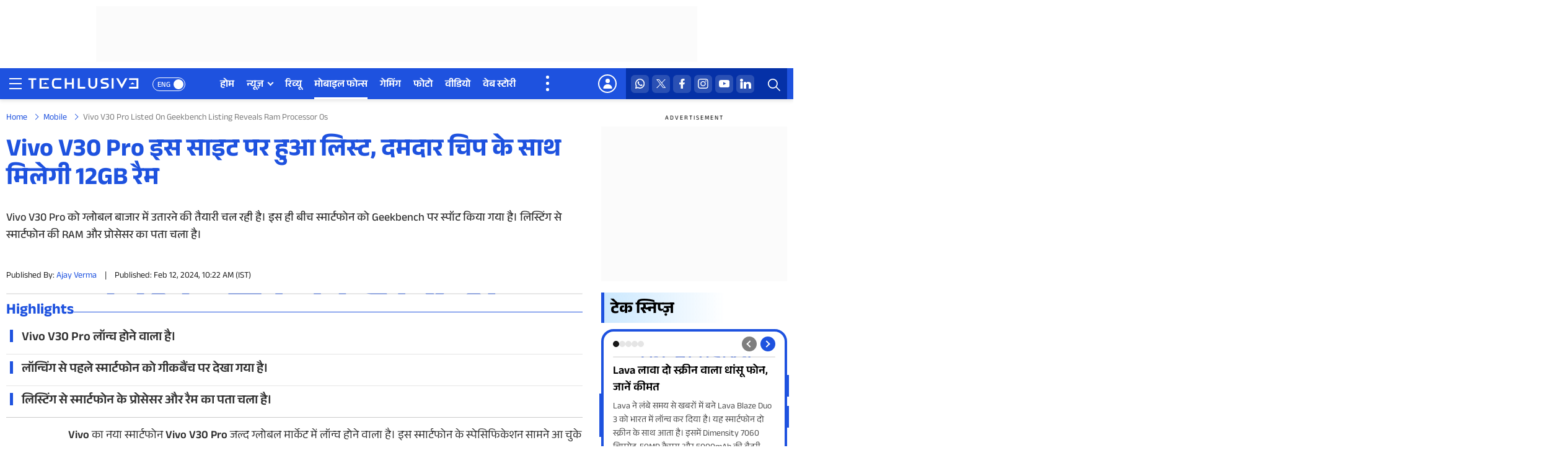

--- FILE ---
content_type: text/html; charset=UTF-8
request_url: https://www.techlusive.in/hi/mobile/vivo-v30-pro-listed-on-geekbench-listing-reveals-ram-processor-os-1460551/
body_size: 46300
content:
<!doctype html>
<html lang="hi">
<head>
    <meta charset="UTF-8">
    <meta http-equiv="X-UA-Compatible" content="IE=edge">
    <meta name="viewport" content="width=device-width, initial-scale=1">
    <meta name="format-detection" content="telephone=no">
    <!--Theme Color appearing on Touch Browser-->
    <meta name="theme-color" content="#1E52DF" />
    <!--Theme Color appearing on Touch Browser-->
	      	<title>Vivo V30 Pro इस साइट पर हुआ लिस्ट, दमदार चिप के साथ मिलेगी 12GB रैम</title>
    <meta name="description" content="Vivo V30 Pro listed on Geekbench listing reveals RAM processor OS, Vivo V30 Pro launch detail, Vivo V30 Pro price, Vivo V30 Pro features"><meta name="keywords" content="Vivo V30 Pro, Vivo V30 Pro launch detail, Vivo V30 Pro price, Vivo V30 Pro features, Vivo V30 Pro specifications, Geekbench"><meta name="keywords" content="Vivo V30 Pro, Vivo V30 Pro launch detail, Vivo V30 Pro price, Vivo V30 Pro features, Vivo V30 Pro specifications, Geekbench">
<meta name="tech-post-id" content="1460551" />
<meta name='robots' content='max-image-preview:large' />
<script async fetchpriority="low"  src="https://www.googletagmanager.com/gtag/js?id=UA-251770508-1"></script>
<script>
var ga_client_id = 0;
(function(i,s,o,g,r,a,m){i['GoogleAnalyticsObject']=r;i[r]=i[r]||function(){ (i[r].q=i[r].q||[]).push(arguments)},i[r].l=1*new Date();a=s.createElement(o), m=s.getElementsByTagName(o)[0];a.async=1;a.src=g;m.parentNode.insertBefore(a,m) })(window,document,'script','//www.google-analytics.com/analytics.js','ga');
ga('create', 'UA-251770508-1', {'cookieDomain': 'none'});
ga(function(tracker) {
    ga_client_id = tracker.get('clientId');
});
</script>
<!-- PPID Creation -->
<script type="text/javascript">
   function create_UUID(str, len){
      let hash = 0;
      for (let i = 0; i < str.length; i++) {
        hash = str.charCodeAt(i) + ((hash << 5) - hash);
      }
      let hex = hash.toString(16);
      let alphanumeric = hex.replace(/[^0-9a-zA-Z]/gi, "");
      while (alphanumeric.length < len) {
        alphanumeric = "0" + alphanumeric;
      }
      return alphanumeric.substr(0, len);
    }
    var UUID=0;
    window.addEventListener("load", function(event) {
      UUID=create_UUID(ga_client_id, 22);
      window.googletag = window.googletag || {cmd: []};
      if(window.googletag && googletag.pubadsReady) {
        googletag.pubads().setPublisherProvidedId(UUID);
        googletag.enableServices();
      }
    });
</script>
<!-- END of PPID Creation -->
<!-- GA4 custom dimension 1 -->
<script>
        			dataLayer = [{
				'author_name': 'ajay verma',
				'section_name': 'mobile',
				'publish_date': '2024-02-12T10:22:35+05:30',
				'story_url': 'https://www.techlusive.in/hi/mobile/vivo-v30-pro-listed-on-geekbench-listing-reveals-ram-processor-os-1460551/',
				'post_id': '1460551',
				'news_platform': 'News'
			}]; 
				
</script>
<!-- GA4 custom dimension 1 -->
 <!-- Google Tag Manager -->
  <script>
      (function(w, d, s, l, i) {
        w[l] = w[l] || [];
        w[l].push({
          'gtm.start': new Date().getTime(),
          event: 'gtm.js'
        });
        var f = d.getElementsByTagName(s)[0],
          j = d.createElement(s),
          dl = l != 'dataLayer' ? '&l=' + l : '';
        j.async = true;
        j.src = 'https://www.googletagmanager.com/gtm.js?id=' + i + dl;
        f.parentNode.insertBefore(j, f);
      })
      (window, document, 'script', 'dataLayer', 'GTM-NDFH5W5');
  </script>
  <!-- End Google Tag Manager -->
<!-- GA Code Start -->
<script>
    window.addEventListener("load", function (e) {
        window.dataLayer = window.dataLayer || [];
        // function gtag(){dataLayer.push(arguments);}
        window.gtag = function(){dataLayer.push(arguments);}
        gtag('js', new Date());
                gtag('set', {'dimension1': 'ajay verma'});
        gtag('set', {'dimension2': 'मोबाइल'});
        gtag('set', {'dimension3': '12-02-2024'});
        gtag('set', {'dimension4': 'https://www.techlusive.in/hi/mobile/vivo-v30-pro-listed-on-geekbench-listing-reveals-ram-processor-os-1460551/'});
        gtag('set', {'dimension5': '1460551'});
        var ppid_set = false;
        var client_id = ga_client_id;
        gtag('set', {'dimension6':'Article Detail'});
        if (client_id.length) {
        ppid_set = true;
        gtag('set', {'dimension7': client_id});
        gtag('set', {'dimension8': client_id});
        gtag('set', {'dimension9': UUID });
        }
        gtag('config', 'UA-251770508-1');
        if (!ppid_set) {
        gtag('event', 'setting_ppid', {'dimension7': client_id, 'dimension8': client_id, 'dimension9': UUID}); 
        }
    });
</script>
<!-- GA Code End -->
<!-- chartbeat Start -->
    <script type="text/javascript">
    window.addEventListener("load", function(event) {
        (function() {
            var _sf_async_config = window._sf_async_config = (window._sf_async_config || {});
            _sf_async_config.uid = 65504;
            _sf_async_config.domain = 'techlusive.in';
            _sf_async_config.flickerControl = false;
            _sf_async_config.useCanonical = true;
            _sf_async_config.useCanonicalDomain = true;
            _sf_async_config.sections = 'mobile';
            _sf_async_config.authors = 'ajay verma';
            function loadChartbeat() {
                var e = document.createElement('script');
                var n = document.getElementsByTagName('script')[0];
                e.type = 'text/javascript';
                e.async = true;
                e.src = '//static.chartbeat.com/js/chartbeat.js';;
                n.parentNode.insertBefore(e, n);
            }
            loadChartbeat();
        })();
        loadJS('//static.chartbeat.com/js/chartbeat_mab.js');
    });
</script>
<!-- chartbeat End -->

<!-- This site is optimized with the Yoast SEO Premium plugin v11.8 - https://yoast.com/wordpress/plugins/seo/ -->
<link rel="canonical" href="https://www.techlusive.in/hi/mobile/vivo-v30-pro-listed-on-geekbench-listing-reveals-ram-processor-os-1460551/" />
<meta property="og:locale" content="en_US" />
<meta property="og:type" content="article" />
<meta property="og:url" content="https://www.techlusive.in/hi/mobile/vivo-v30-pro-listed-on-geekbench-listing-reveals-ram-processor-os-1460551/" />
<meta property="og:site_name" content="Techlusive" />
<meta property="article:published" itemprop="datePublished" content="2024-02-12T10:22:35+05:30" />
<meta property="article:modified" itemprop="dateModified" content="2024-02-12T10:22:35+05:30" />
<meta property="article:publisher" content="https://www.facebook.com/TechlusiveOfficial/" />
<meta property="article:tag" content="Vivo V30 Pro features" />
<meta property="article:tag" content="Vivo V30 Pro launch" />
<meta property="article:section" content="मोबाइल" />
<meta property="og:image" content="https://st1.techlusive.in/wp-content/uploads/2024/02/VIVO-1.jpg" />
<meta property="og:image:secure_url" content="https://st1.techlusive.in/wp-content/uploads/2024/02/VIVO-1.jpg" />
<meta property="og:image:width" content="1200" />
<meta property="og:image:height" content="675" />
<meta name="twitter:card" content="summary_large_image" />
<meta name="twitter:title" content="12GB RAM के साथ आ रहा Vivo का नया फोन, लॉन्च से पहले इस साइट पर हुआ लिस्ट" />
<meta name="twitter:site" content="@techlusiveOFCL" />
<meta name="twitter:image" content="https://st1.techlusive.in/wp-content/uploads/2024/02/VIVO-1.jpg" />
<meta name="twitter:creator" content="@techlusiveOFCL" />
<!-- / Yoast SEO Premium plugin. -->

<link rel="alternate" type="application/rss+xml" title="Techlusive &raquo; Feed" href="https://www.techlusive.in/feed/" />
<meta property="fb:pages" content="127618930636739,164165813989930" />
<meta property="og:title" content="12GB RAM के साथ आ रहा Vivo का नया फोन, लॉन्च से पहले इस साइट पर हुआ लिस्ट" />
<meta property="og:description" content="Vivo V30 Pro को ग्लोबल बाजार में उतारने की तैयारी चल रही है। इस ही बीच स्मार्टफोन को Geekbench पर स्पॉट किया गया है। लिस्टिंग से स्मार्टफोन की RAM और प्रोसेसर का पता चला है।" />
<meta http-equiv="Content-Language" content="hi">
        <script type="text/javascript">
                var site_url = "https://www.techlusive.in";
        </script>
<link rel="icon" type="image/png" href="https://st1.techlusive.in//wp-content/themes/tech2017/images/techlusive_fav_48.png" />
<link rel="apple-touch-icon-precomposed" href="https://st1.techlusive.in//wp-content/themes/tech2017/images/techlusive-72x72.png" />
<link rel="apple-touch-icon-precomposed" sizes="72x72" href="https://st1.techlusive.in//wp-content/themes/tech2017/images/techlusive-72x72.png" />
<link rel="apple-touch-icon-precomposed" sizes="114x114" href="https://st1.techlusive.in//wp-content/themes/tech2017/images/techlusive-114x114.png" />
<link rel="apple-touch-icon-precomposed" sizes="144x144" href="https://st1.techlusive.in//wp-content/themes/tech2017/images/techlusive-144x144.png" />
      <!--Favicon starts-->
    <link rel="shortcut icon" href="https://st1.techlusive.in/wp-content/themes/tech2017/images/favicon.ico" />
	<meta name="robots" content="follow, index" />	<link rel="preconnect" crossorigin href="https://cdn.taboola.com/" />
  <link rel="preconnect" crossorigin href="https://images.taboola.com/" />
  <link rel="preconnect" crossorigin href="https://trc.taboola.com/" />
  <link rel="preconnect" crossorigin href="https://fonts.gstatic.com/" />
  <link href="//gum.criteo.com" rel="preconnect" crossorigin>
  <link href="//gum.criteo.com" rel="dns-prefetch" crossorigin>
  	<link rel="preload" href="https://fonts.gstatic.com/s/anekdevanagari/v14/jVyd7nP0CGrUsxB-QiRgw0NlLaVt_QUAkYxLRoCL23mlrWAxpZsQ.woff2" as="font" type="font/woff2" crossorigin>
	<link rel="preload" href="https://fonts.gstatic.com/s/anekdevanagari/v14/jVyd7nP0CGrUsxB-QiRgw0NlLaVt_QUAkYxLRoCL23mlrWExpQ.woff2" as="font" type="font/woff2" crossorigin>
	<style>
    /* devanagari */
	  @font-face {
	    font-family: 'Anek Devanagari';
	    font-style: normal;
	    font-weight: 400 700;
	    font-display: swap; /* Ensure fonts swap quickly without invisible text */
	    src: local('Anek Devanagari'), url(https://fonts.gstatic.com/s/anekdevanagari/v14/jVyd7nP0CGrUsxB-QiRgw0NlLaVt_QUAkYxLRoCL23mlrWAxpZsQ.woff2) format('woff2');
	    unicode-range: U+0900-097F, U+1CD0-1CF9, U+200C-200D, U+20A8, U+20B9, U+20F0, U+25CC, U+A830-A839, U+A8E0-A8FF, U+11B00-11B09;
	  }
    /* latin */
	  @font-face {
	    font-family: 'Anek Devanagari';
	    font-style: normal;
	    font-weight: 400 700;
	    font-display: swap; /* This ensures text remains visible */
	    src: local('Anek Devanagari'), url(https://fonts.gstatic.com/s/anekdevanagari/v14/jVyd7nP0CGrUsxB-QiRgw0NlLaVt_QUAkYxLRoCL23mlrWExpQ.woff2) format('woff2');
	    unicode-range: U+0000-00FF, U+0131, U+0152-0153, U+02BB-02BC, U+02C6, U+02DA, U+02DC, U+0304, U+0308, U+0329, U+2000-206F, U+20AC, U+2122, U+2191, U+2193, U+2212, U+2215, U+FEFF, U+FFFD;
	  }
	</style>
    <!--fonts ends-->
    <!--styesheet starts-->
    <style>body,html{overflow-x:hidden}body,h1,h2,h3,h4,h5,h6,input,textarea{text-rendering:optimizeLegibility}body,fieldset,figure,html,legend,ol,td,th,ul{padding:0}.btn,.hundred,body,figure,footer,header,section,sub,sup{position:relative}.btn,.language-switch a,.progress-wrap:after,.text-center{text-align:center}*,.btn{vertical-align:top}.btn,.primary-nav ul ul li a{white-space:normal;font-weight:400}.btn,body{font-weight:400}.btn,.language-switch a,.login-name a,.primary-nav ul>li>a,.top-right-icons ul li a{text-transform:uppercase}.primary-nav ul>li .submenu-button:after,body,input,nav.nav-wrap .submenu-button:before,textarea{-webkit-font-smoothing:antialiased;-moz-osx-font-smoothing:grayscale}body,html{margin:0}body{background-color:var(--white);font-family:var(--font-family-eng);font-size:18px;line-height:1.5;color:var(--black);width:100%;margin:0 auto;min-height:100vh;-webkit-overflow-scrolling:touch;overflow-scrolling:touch;-webkit-font-kerning:auto;font-kerning:auto;-webkit-overflow-scrolling:touch;-webkit-text-size-adjust:100%}.dropdown-content-sso.show,.header-menu,.i-accept input:checked~.checkmark:after,article,aside,details,figcaption,figure,footer,header,hgroup,img,main,menu,nav,section,summary{display:block}button,figure{overflow:visible}*,:after,:before{-webkit-box-sizing:border-box;-moz-box-sizing:border-box;box-sizing:border-box}::selection{background-color:var(--blue);color:var(--white);text-shadow:none}::-moz-selection{background-color:var(--blue);color:var(--white);text-shadow:none}::-webkit-selection{background-color:var(--blue);color:var(--white);text-shadow:none}*,:active,:focus,a:hover,a:link,a:visited{text-decoration:none;outline:0;outline-offset:0}*,a,button,input,select,textarea{-webkit-tap-highlight-color:transparent}.btn,[role=button],a,button,input[type=button],input[type=reset],input[type=submit]{cursor:pointer}.btn,.form-control,button{text-decoration:none;-webkit-transition:.4s linear;-ms-transition:.4s linear;-o-transition:.4s linear;transition:.4s linear;border:0}h1,h2,h3,h4,h5,h6{display:block;line-height:1.6;font-weight:600;margin:0}b,optgroup,strong{font-weight:600}ol,ul{margin:0;list-style:none}audio,canvas,progress,video{display:inline-block;vertical-align:baseline}audio,video{width:100%;height:auto}audio:not([controls]){display:none;height:0}.ads-box-970x90 .ads-text,.login-mobile,.primary-nav #menu-button,.primary-nav .more-nav:before,.primary-nav ul li:before,.primary-nav ul ul ul:after,.primary-nav ul ul ul:before,.primary-nav ul ul>li>a:before,.primary-nav ul>li#navlinks-primary,.primary-nav ul>li.auto-nav-more .submenu-button,.search-icon.is-active .search-triger:after,.search-icon.is-active .search-triger:before,.sidebar_active header .nav-trigger .nav-icon,.sign-out-mobile,.subscribe-popup .display-none,[hidden],nav #menu-button,nav.nav-wrap li:before,nav.nav-wrap ul.nav ul:after,nav.nav-wrap ul.nav ul:before,nav.nav-wrap ul.nav>li:after,nav.nav-wrap ul.nav>li:first-child:before,nav.nav-wrap ul.nav>li>ul li a:after,nav.nav-wrap ul.nav>li>ul>li:after,template{display:none}img{height:auto;max-width:100%;user-drag:none;user-select:none;-moz-user-select:none;-webkit-user-select:none;-ms-user-select:none}img::-moz-selection,img::-webkit-selection,img::selection{background:0 0}.dropdown-content-sso p+p,.socials-icons-white ul li+li,figure{margin:0}iframe{border:none}sub,sup{font-size:75%;line-height:0;vertical-align:baseline}sup{top:-.5em}sub{bottom:-.25em}footer,svg:not(:root){overflow:hidden}hr{height:0;-webkit-box-sizing:content-box;-moz-box-sizing:content-box;box-sizing:content-box}pre,textarea{overflow:auto}code,kbd,pre,samp{font-family:inherit;font-size:1em}button,input,optgroup,select,textarea{margin:0;font:inherit;color:inherit}button,select{text-transform:none}button,html input[type=button],input[type=reset],input[type=submit]{-webkit-appearance:button;cursor:pointer}html input[disabled]{cursor:default}button::-moz-focus-inner,input::-moz-focus-inner{padding:0;border:0}input{line-height:normal}.btn,textarea{line-height:1.6!important}input[type=checkbox],input[type=radio]{-webkit-box-sizing:border-box;-moz-box-sizing:border-box;box-sizing:border-box;padding:0;display:inline-block;margin-right:5px;vertical-align:1px}input[type=number]::-webkit-inner-spin-button,input[type=number]::-webkit-outer-spin-button{height:auto}input[type=search]{-webkit-box-sizing:content-box;-moz-box-sizing:content-box;box-sizing:content-box;-webkit-appearance:textfield}input[type=search]::-webkit-search-cancel-button,input[type=search]::-webkit-search-decoration{-webkit-appearance:none}fieldset,legend{border:0}table{border-spacing:0;border-collapse:collapse}button[disabled]{pointer-events:auto!important;cursor:not-allowed!important}@keyframes live-now{0%{-webkit-transform:scale(1);opacity:0}50%{opacity:1}to{-webkit-transform:scale(2);opacity:0}}@-webkit-keyframes live-now{0%{-webkit-transform:scale(1);opacity:0}50%{opacity:1}to{-webkit-transform:scale(2);opacity:0}}@-moz-keyframes live-now{0%{-webkit-transform:scale(1);opacity:0}50%{opacity:1}to{-webkit-transform:scale(2);opacity:0}}html[lang=hi] body{font-family:var(--font-family-hi)}:root{--white:#ffffff;--white-1:rgba(255,255,255,.1);--white-2:rgba(255,255,255,.2);--white-3:rgba(255,255,255,.3);--white-4:rgba(255,255,255,.4);--white-5:rgba(255,255,255,.5);--white-6:rgba(255,255,255,.6);--white-7:rgba(255,255,255,.7);--white-8:rgba(255,255,255,.8);--white-9:rgba(255,255,255,.9);--black:#000000;--black-00:#000000;--black-22:#222222;--black-33:#333333;--black-44:#444444;--black-55:#555555;--blue:#1E52DF;--dark-blue:#0531A7;--secondary-blue:#6bd2ff;--light-blue:#CBE8FE;--light-blue-1:rgba(107,210,255,0.1);--light-blue-2:rgba(107,210,255,0.2);--light-blue-3:rgba(107,210,255,0.3);--light-blue-4:rgba(107,210,255,0.4);--light-blue-5:rgba(107,210,255,0.5);--light-blue-6:rgba(107,210,255,0.6);--light-blue-7:rgba(107,210,255,0.7);--light-blue-8:rgba(107,210,255,0.8);--light-blue-9:rgba(107,210,255,0.9);--light-blue-gradient:linear-gradient(to right, rgba(203,232,254,1) 0%,rgba(255,255,255,0) 100%);--link-color-gradient:linear-gradient(to right, rgba(255,255,255,0) 0%,rgba(107,210,255,1) 42%);--link-color-gradient2:linear-gradient(to right, rgba(255,255,255,0) 0%,rgba(107,210,255,0.63) 100%);--text-black-gradient:linear-gradient(to bottom, rgba(0,0,0,0) 0%,rgba(0,0,0,1) 82%);--gray-F2:#F2F2F2;--gray-F3:#F3F3F3;--gray-7D:#7D7D7D;--red:#e2000b;--border-color:#B6B6B6;--ads-bg:#fbfbfb;--mobile-ads-bg:#f6f6f6;--color-03:rgba(0,0,0, 0.03);--color-05:rgba(0,0,0, 0.05);--color-1:rgba(0,0,0, 0.1);--color-2:rgba(0,0,0, 0.2);--color-3:rgba(0,0,0, 0.3);--color-4:rgba(0,0,0, 0.4);--color-5:rgba(0,0,0, 0.5);--color-6:rgba(0,0,0, 0.6);--color-7:rgba(0,0,0, 0.7);--color-8:rgba(0,0,0, 0.8);--color-9:rgba(0,0,0, 0.9);--font-family-eng:'Anek Latin',-apple-system,BlinkMacSystemFont,Segoe UI,Roboto,Ubuntu,Arial,sans-serif,"Apple Color Emoji","Segoe UI Emoji",Segoe UI Symbol;--font-family-hi:"Anek Devanagari",-apple-system,BlinkMacSystemFont,Segoe UI,Roboto,Ubuntu,Arial,sans-serif,"Apple Color Emoji","Segoe UI Emoji",Segoe UI Symbol}a{color:var(--blue);text-decoration:none;background-color:transparent}a:focus,a:hover{color:var(--black);text-decoration:none;outline:0}input[type=date],input[type=email],input[type=file],input[type=number],input[type=password],input[type=search],input[type=tel],input[type=text],input[type=url],select,textarea{background-color:var(--white);border:1px solid var(--color-2);color:var(--black);display:block;font-size:16px;line-height:1.6!important;padding:10px 15px;position:relative;width:100%;-moz-box-shadow:none;-webkit-box-shadow:none;box-shadow:none;-moz-appearance:none;-webkit-appearance:none;border-radius:5px;box-sizing:border-box}.btn,select option,textarea{font-size:14px}.searchBox input[type=text]:focus,.subscribe-popup input[type=email]:focus,.subscribe-popup input[type=text]:focus,footer .all-logos ul li a:hover,input[type=date]:focus,input[type=email]:focus,input[type=file]:focus,input[type=number]:focus,input[type=password]:focus,input[type=search]:focus,input[type=tel]:focus,input[type=text]:focus,input[type=url]:focus,select:focus,textarea:focus{border-color:var(--blue)}textarea{height:130px;resize:none}select{-webkit-appearance:menulist;-moz-appearance:menulist}::-webkit-input-placeholder{color:var(--black);opacity:1}:-moz-placeholder{color:var(--black);opacity:1}::-moz-placeholder{color:var(--black);opacity:1}:-ms-input-placeholder{color:var(--black);opacity:1}.hundred,footer,header,section{float:left;width:100%}.btn{min-width:150px;border-radius:6px;margin:0;padding:10px 25px;color:var(--white)!important;text-decoration:none;display:inline-block;cursor:pointer;font-style:normal;background:var(--blue);width:auto!important}.container,.container-fluid{margin-right:auto;margin-left:auto}.btn:before,.btn:focus,.btn:focus:before,.btn:hover,.btn:hover:before{background:var(--black);color:var(--white)!important;text-decoration:none}.border-btn{background:0 0;color:var(--blue)!important;border:1px solid var(--blue)}.border-btn:focus,.border-btn:hover{color:var(--black)!important;background-color:transparent;border-color:var(--black)}.progress-wrap,header{background-color:var(--white)}.progress-wrap{height:37px;width:37px;cursor:pointer;display:block;position:fixed;right:10px;bottom:10px;border-radius:100%;box-shadow:inset 0 0 0 .1rem rgb(128 130 134 / 25%);z-index:9;opacity:0;visibility:hidden;transform:translateY(.75rem);transition:.2s linear,margin-right}.progress-wrap.active-progress{opacity:1;visibility:visible;transform:translateY(0)}.progress-wrap:after{border-right:2px solid var(--black);border-bottom:2px solid var(--black);content:"";height:9px;line-height:41px;position:absolute;left:15px;top:15px;-ms-transform:rotate(-135deg);-webkit-transform:rotate(-135deg);transform:rotate(-135deg);width:9px;z-index:2}.progress-wrap svg.progress-circle path{stroke:var(--blue);stroke:var(--blue);stroke-width:4;box-sizing:border-box;transition:.2s linear}.progress-wrap svg path{fill:none}.btnMenuClose,.search-icon.is-active .search-triger,header .closemenu{position:absolute;right:0;top:0;cursor:pointer;z-index:5;width:30px;height:30px;display:inline-block;-webkit-font-smoothing:antialiased;-moz-osx-font-smoothing:grayscale;transition:transform .25s linear;-webkit-transition:-webkit-transform .25s linear}.btnMenuClose:hover,header .closemenu:hover{transform:rotate(180deg)}.btnMenuClose:after,.btnMenuClose:before,.search-icon.is-active .search-triger:after,.search-icon.is-active .search-triger:before,header .closemenu:after,header .closemenu:before{content:'';height:3px;width:20px;display:inline-flex;background:var(--white);position:absolute;top:14px;left:12px;transform:rotate(-45deg);-webkit-transform:rotate(-45deg);-moz-transform:rotate(-45deg);-o-transform:rotate(-45deg);-ms-transform:rotate(-45deg);border:0}.btnMenuClose:after,.search-icon.is-active .search-triger:after,header .closemenu:after{transform:rotate(45deg);-webkit-transform:rotate(45deg);-moz-transform:rotate(45deg);-o-transform:rotate(45deg);-ms-transform:rotate(45deg)}.ads-in-mobile,.also-visit-logos ul li a:after,.also-visit-logos ul li:after,.also-visit-logos ul li:before,.dropdown-content-sso .logout:after,.foot-all-links ul li a:after,.foot-all-links ul li:after,.search-icon.is-active .search-triger::after,.search-icon.is-active .search-triger::before,.show-mobile,.socials-icons-white ul li+li:before,nav.nav-wrap ul.nav ul li.has-sub:after,nav.nav-wrap ul.nav ul ul{display:none!important}.container-fluid{padding-right:15px;padding-left:15px;max-width:1280px;width:100%}.container{padding-right:10px;padding-left:10px;max-width:1330px;width:100%}header{box-shadow:0 3px 6px var(--color-1);position:relative;z-index:150}.is-sticky .header-menu,.rt-sticky{position:fixed;top:0;left:0;right:0;z-index:10;display:block;background-color:var(--white)}header .logo-nav-wrap{float:left;width:100%;background-color:var(--blue);height:50px}header .logo-nav-wrap .content{display:flex;justify-content:space-between;flex-wrap:wrap;align-items:stretch;gap:0;position:relative;width:100%}header .logo-hamburger{display:inline-flex;align-items:center;justify-content:center;position:relative;padding-right:75px;z-index:115}header .top-right-content{display:inline-flex;align-items:stretch;justify-content:center;width:auto;position:relative;gap:2px;z-index:100}header .logo,header .logo a,header .logo img{display:inline-flex;width:179px;height:22px}header .logo a,header .logo img{background:0 0}header .logo a{margin-top:2px}header .trigger{padding:0;width:auto;height:auto;float:left;margin-right:5px;cursor:pointer;background:0 0;border:0}header .nav-trigger{display:inline-block;vertical-align:middle;width:30px;height:30px;cursor:pointer;padding:0;position:relative}header .nav-trigger .nav-icon{width:20px;height:20px;display:inline-block;position:absolute;left:50%;top:50%;margin:-12px 0 0 -10px;background:0 0!important}header .nav-trigger .nav-icon:before{content:'';height:2px;width:100%;background:var(--white);display:block;position:absolute;top:3px;left:0;box-shadow:0 8px 0 var(--white),0 16px 0 var(--white);-webkit-box-shadow:0 8px 0 var(--white),0 16px 0 var(--white);-moz-box-shadow:0 8px 0 var(--white),0 16px 0 var(--white)}.primary-nav ul>li>ul,.suggestion-wrap ul{box-shadow:rgba(0,0,0,.07) 0 1px 1px,rgba(0,0,0,.07) 0 2px 2px,rgba(0,0,0,.07) 0 4px 4px,rgba(0,0,0,.07) 0 8px 8px,rgba(0,0,0,.07) 0 16px 16px}.language-switch{position:absolute;right:0;top:15px}.language-switch a{display:inline-flex;justify-content:space-between;align-items:center;text-decoration:none;font-size:12px;line-height:22px;height:22px;font-weight:500;color:var(--white);padding:2px 0 0 7px;border-radius:60px;min-width:53px;border:1px solid var(--white)}.language-switch a:after{height:16px;width:16px;border-radius:60px;background-color:var(--white);content:'';position:absolute;right:3px;top:3px;text-align:center}.language-switch a:hover,.search-triger,.searchBox .search-btn,.top-right-icons{background-color:var(--dark-blue)}.top-right-icons{width:auto;display:inline-flex;padding:0 8px}.top-right-icons ul{display:flex;flex-wrap:wrap;align-items:center;justify-content:space-around;flex-direction:row;clear:both}.top-right-icons ul li{float:left;width:auto;position:relative}.top-right-icons ul li+li{margin-left:5px}.top-right-icons ul li a{display:inline-block;font-size:14px;color:var(--black);text-decoration:none;font-weight:600}.common-all-content .login-box p.google-btn a,.primary-nav ul>li>a{font-size:16px;font-weight:600;line-height:1.5;text-decoration:none}.top-right-icons ul li .svg-icon{display:flex;justify-content:center;align-items:center;width:29px;height:auto;font-size:0;margin:0 auto}.top-right-icons ul li .svg-icon img{width:29px;height:auto;display:inline-flex}.search-icon{width:45px;height:auto;display:inline-flex;align-items:center;justify-content:center}.search-triger{width:45px;height:50px;display:inline-flex;justify-content:center;align-items:center;border-radius:0;cursor:pointer;position:relative}.search-triger img{display:block;margin:4px 0 0 3px;width:20px;height:20px}.search-icon.is-active .search-triger{width:45px;height:50px;display:inline-flex;justify-content:center;align-items:center}.searchBox{padding:0;float:none;margin:0;background:var(--dark-blue)}.searchBox-slide-left{width:262px;right:-100%;top:0;bottom:0;position:absolute!important;transition:1s;display:block!important;z-index:50;height:100%;overflow:visible!important;min-height:inherit!important;opacity:0}.searchBox-slide-left.move{right:0;transform:translate(0,0);opacity:1}.searchBox input[type=text]{border-radius:6px;border:0;padding:12px 45px 12px 10px;box-shadow:none;background:0 0!important;height:50px;color:var(--white)}.searchBox input[type=text]::-webkit-input-placeholder{color:var(--white);opacity:1}.searchBox input[type=text]:-moz-placeholder{color:var(--white);opacity:1}.searchBox input[type=text]::-moz-placeholder{color:var(--white);opacity:1}.searchBox input[type=text]:-ms-input-placeholder{color:var(--white);opacity:1}.searchBox .search-btn{position:absolute;right:0;top:0;border:0;font-size:0;background-image:url("https://st1.techlusive.in/wp-content/themes/tech2017/images/search-white.svg");background-repeat:no-repeat;background-position:9px 17px;background-size:20px 20px;width:45px;height:50px;border-radius:0}.suggestion-wrap ul{overflow-x:auto;max-height:374px;background-color:var(--gray-F2);padding:5px}.suggestion-wrap ul li .repeat-box a{background-color:var(--white);box-shadow:0 0 2px #00000029;padding:5px;border-radius:6px}.suggestion-wrap ul li+li{margin-top:10px}.suggestion-wrap ul li .repeat-box .photo{flex:0 0 80px}.suggestion-wrap ul li .repeat-box .text h3{font-size:13px;line-height:1.4!important}.suggestion-wrap ::-webkit-scrollbar{width:4px}.suggestion-wrap ::-webkit-scrollbar-track{background:var(--color-05)}.suggestion-wrap ::-webkit-scrollbar-thumb{background:var(--color-3)}.suggestion-wrap ::-webkit-scrollbar-thumb:hover{background:var(--blue)}.primary-wrap{position:relative;z-index:100}.primary-nav:after,header .logo-nav-wrap .content:after{position:absolute;right:-100%;top:0;bottom:0;width:100%;height:auto;content:'';background-color:var(--blue);z-index:106}.primary-nav{float:left;width:100%;max-width:685px;padding:0 40px 0 0;margin:0;position:relative;z-index:5}.primary-nav #menu-button,.primary-nav ul,.primary-nav ul li,.primary-nav ul li a{margin:0;padding:0;border:0;list-style:none;display:block;position:relative;-webkit-box-sizing:border-box;-moz-box-sizing:border-box;box-sizing:border-box;z-index:99}.primary-nav ul.main-nav{display:inline-flex;align-items:stretch;flex-wrap:nowrap}.primary-nav ul{position:static}.primary-nav ul>li{float:left;margin:0;padding:0;overflow:visible;position:relative}.primary-nav ul>li+li{margin-left:20px}.primary-nav ul>li>a{display:inline-block;padding:13px 0;margin:0;color:var(--white);white-space:nowrap}.primary-nav ul>li.has-sub>a{padding-right:15px}.primary-nav ul>li .submenu-button{position:absolute;top:20px;right:0;z-index:5;width:auto;height:auto}.primary-nav ul>li .submenu-button:after{content:'';display:inline-block;position:absolute;top:0;right:0;z-index:5;width:7px;height:7px;border-top:2px solid var(--white);border-right:2px solid var(--white);transform:rotate(136deg);transition:transform .25s linear;-webkit-transition:-webkit-transform .25s linear}.primary-nav ul>li.has-sub:hover .submenu-button:after{transform:rotate(-45deg);top:3px}.primary-nav ul>li>a:before{content:'';height:3px;left:0;bottom:0;position:absolute;width:100%;overflow:hidden;-webkit-transform:scaleX(0);-ms-transform:scaleX(0);transform:scaleX(0);-webkit-transform-origin:right center;-ms-transform-origin:right center;transform-origin:right center;-webkit-transition:-webkit-transform .4s cubic-bezier(.645,.045,.355,1);transition:transform .4s cubic-bezier(.645,.045,.355,1);background:var(--white)}.nav>li>a:focus,.nav>li>a:hover,nav.nav-wrap ul.nav>li>ul>li{background-color:transparent}.primary-nav ul>li.current-menu-ancestor>a:before,.primary-nav ul>li.current-menu-item>a:before,.primary-nav ul>li:hover>a:before,.primary-nav ul>li>a:hover:before{-webkit-transform:none;-ms-transform:none;transform:none;-webkit-transform-origin:left center;-ms-transform-origin:left center;transform-origin:left center;width:100%}#push_sidebar,.primary-nav ul>li>ul{transform:translateY(15px);visibility:hidden;opacity:0}.primary-nav>ul.nav>li>ul{top:100%}.primary-nav ul ul ul{left:100%}.primary-nav ul ul>li:hover>ul{left:98%;top:0}@media only screen and (min-width:1024px){.primary-nav ul li ul{-moz-transition:.3s linear!important;-webkit-transition:.3s linear!important;-ms-transition:.3s linear!important;transition:.3s linear!important}}.primary-nav ul ul li{float:left;width:100%;padding:0;margin:0;vertical-align:top;overflow:visible}.primary-nav ul ul li+li{border-top:1px dashed var(--color-1)}.primary-nav ul ul li:last-child,.primary-nav ul>li ul li:last-child,nav.nav-wrap ul.nav>li:last-child{border-bottom:none}.primary-nav ul ul li a{width:auto;text-transform:capitalize;text-transform:none;font-size:16px!important;line-height:1.58;color:var(--black);padding:8px 20px 8px 32px;text-decoration:none;transition:none;-moz-transition:none;-webkit-transition:none;-ms-transition:none;-o-transition:none;display:block}.primary-nav ul ul li:last-child,.primary-nav ul ul li:last-child a{border-radius:0 0 6px 6px;overflow:hidden}.primary-nav ul ul li.has-sub a{padding-right:35px}.primary-nav ul ul ul li a{text-transform:none!important}.primary-nav ul li.current-menu-ancestor>a,.primary-nav ul li.current-menu-item>a{color:var(--white);background-color:transparent}.primary-nav ul>li.current-menu-ancestor:hover>a:before,.primary-nav ul>li.current-menu-ancestor>a:before,.primary-nav ul>li.current-menu-item:hover>a:before,.primary-nav ul>li.current-menu-item>a:before{transform-origin:top right;transform:scaleX(1)}.primary-nav ul ul li.current-menu-ancestor>a,.primary-nav ul ul li.current-menu-item>a,.primary-nav ul ul li:hover>a,.primary-nav ul ul li>a:hover{color:var(--blue);background-color:var(--light-blue-1)}#push_sidebar,.primary-nav .more-nav:after,.primary-nav ul>li ul li:hover{background:var(--white)}.primary-nav ul>li>ul{position:absolute;top:50px;left:0;width:235px;margin:0;padding:0;background-color:var(--white);text-align:left;border-radius:0 0 4px 4px;align-items:flex-start;background-clip:padding-box;-webkit-transition:.2s}.also-visit-logos ul li img,footer .all-logos ul li img{max-width:100px;max-height:22px;margin:auto;vertical-align:middle}.primary-nav ul>li:hover>ul{opacity:1;visibility:visible;-webkit-transition:.45s;transform:translateY(0);max-height:800px}.primary-nav ul>li>ul li ul{left:225px;top:0;width:225px}.primary-nav ul>li:hover>ul li ul{top:0}.primary-nav ul>li ul li{display:block;border-bottom:none;border-left:none}.primary-nav ul ul li a:after{content:'';height:5px;width:5px;display:block;border:1px solid var(--black);border-right-width:0;border-top-width:0;transform:rotate(-135deg);position:absolute;top:18px;left:15px;background:0 0}.primary-nav ul>li>ul>li:hover>a:before{opacity:1}.primary-nav ul>li.auto-nav-more{position:absolute;right:0;top:0;background-color:var(--blue);z-index:106;margin:0}.primary-nav ul ul:before,ul.auto-nav-more-list:before{content:'';height:0;width:0;border:5px solid transparent;border-top-width:0;border-bottom-color:var(--white);position:absolute;z-index:55}.primary-nav ul ul.auto-nav-more-list li a:after{top:18px}.primary-nav ul ul:before{left:15px;right:auto;top:-7px;display:none}ul.auto-nav-more-list:before{left:auto!important;right:17px!important;top:-5px!important;display:block!important}.primary-nav .auto-nav-more{background:0 0}.primary-nav .more-nav{padding:0!important;outline:0;border:0;background:0 0;position:relative;width:40px;height:50px;font-size:0;border-radius:0}.primary-nav .more-nav:after{content:'';height:5px;width:5px;border-radius:5px;display:block;position:absolute;top:12px;left:16px;box-shadow:0 10px 0 var(--white),0 20px 0 var(--white)}.primary-nav ul>li:hover .more-nav{background:var(--color-05)}.primary-nav .more-nav:hover:after,.primary-nav ul>li:hover .more-nav:after{background:var(--white);box-shadow:0 10px 0 var(--white),0 20px 0 var(--white)}.primary-nav ul>li.auto-nav-more ul.auto-nav-more-list{left:auto;right:0}.primary-nav ul>li.auto-nav-more ul.auto-nav-more-list ul{left:auto;right:97%}.login,.login-name{position:relative;z-index:20;transition:.4s linear;display:inline-flex;justify-content:center;align-items:center;margin:0 15px 0 5px}.login a,.login-name a{display:flex;justify-content:center;align-items:center;gap:0;border-radius:50px;text-decoration:none;padding:0;width:30px;height:30px;-webkit-transition:.4s;-moz-transition:.4s;transition:.4s}.login i,.login-name a{justify-content:center}.login a{border:2px solid var(--white)}.login a:hover{background-color:var(--secondary-blue);border-color:var(--secondary-blue)}.login i{width:auto;height:auto;border-radius:0;display:inline-flex;align-items:center}.login a i img{width:15px;height:16px;display:inline-block;border-radius:0;border:0;box-shadow:none}.login a:hover i img{filter:invert(100%) sepia(7%) saturate(0%) hue-rotate(22deg) brightness(200%) contrast(107%)}.login a,.login a i{font-size:0;line-height:0}.login-name a{border:0;border-radius:30px;font-size:17px;line-height:30px;width:30px;height:30px;background-color:#699722;color:var(--white);padding:0}.login-name a:hover{background-color:var(--white);border-color:var(--white);color:var(--blue)}html[lang=hi] .login-name a{padding-top:6px}.common-all-content .login-box{background:#ecf1ff;border-radius:16px;padding:20px;max-width:360px;display:block;margin:30px auto}.common-all-content .login-box h3{font-size:18px;line-height:1.5;text-align:center;padding:0;margin:10px 0 0;color:var(--black);font-weight:600}.common-all-content .login-box p{color:var(--black);font-size:14px;line-height:1.5;padding:0;margin:0;display:block;overflow:hidden}.common-all-content .login-box p a{color:var(--black);font-weight:700}.common-all-content .login-box p a:hover,.foot-all-links ul li a:hover,.i-accept a:hover{color:var(--blue)}.common-all-content .login-box p.google-btn{padding:0;margin:20px 0}.common-all-content .login-box p.google-btn a{display:flex;justify-content:center;align-items:center;gap:10px;width:100%;border:1px solid #707070;border-radius:12px;color:var(--black);padding:11px;text-transform:none;background-color:var(--white)}.common-all-content .login-box p.google-btn a:hover{background-color:var(--white);border-color:var(--blue)}.dropdown-content-sso{display:none;position:absolute;background-color:var(--white);min-width:185px;box-shadow:0 3px 10px #00000029;z-index:30;right:-5px;top:50px;padding:10px;border-radius:10px;border:1px solid #e2e2e2}.dropdown-content-sso a{color:#000;padding:12px 16px;text-decoration:none;display:block}.dropdown-content-sso:before{content:'';width:0;height:0;border-left:5px solid transparent;border-right:5px solid transparent;border-bottom:5px solid var(--white);position:absolute;right:16px;top:-5px;z-index:99}.dropdown-content-sso p strong{font-weight:700;padding-bottom:12px;font-size:14px}.dropdown-content-sso p{font-size:12px;margin:0;padding:0}.dropdown-content-sso .logout{display:block;text-align:center;padding:5px 10px;background:#f6f1f1;color:var(--black);width:100%;margin:15px 0 0;border:0;outline:0;cursor:pointer;font-size:14px;line-height:1.4}.dropdown-content-sso .logout:hover{background:#ddd}.login-box .i-accept,.login-box p.confirm{font-size:16px;font-weight:400;color:var(--black)}.login-box .i-accept a{font-weight:700}.login-box p.confirm{color:var(--red)}#push_sidebar{left:0;z-index:10;top:50px!important;bottom:0;position:absolute;width:316px;margin:0!important;padding:0;box-shadow:3px 3px 5px 0 var(--color-3);overflow:hidden;height:100vh;background-clip:padding-box;-moz-transition:.3s linear!important;-webkit-transition:.3s linear!important;-ms-transition:.3s linear!important;transition:.3s linear!important;max-height:0}.sidebar_active #push_sidebar{visibility:visible;-webkit-transition:.45s;transform:translateY(0);max-height:10000px;left:0;z-index:555;opacity:1}header .closemenu:after,header .closemenu:before{left:5px}.sidebar_active{overflow:hidden;margin-right:0;margin-left:0}.sidebar_active header:before{background-color:var(--color-4);content:'';position:fixed;left:0;top:0;bottom:0;right:0;z-index:15}.sidebar_active #header-middlebar,.sidebar_active .header-menu{z-index:160}.nav-all{-webkit-overflow-scrolling:touch;position:absolute;top:0;bottom:0;right:0;left:0;z-index:112;overflow:visible;overflow-y:auto;width:333px}.nav-inner{overflow:hidden;padding-bottom:200px;margin-right:0}.rt-sticky .nav-inner{padding-bottom:100px}@-moz-document url-prefix(){.nav-inner{margin-right:15px}}.sidebar_active .translator-container{right:-260px}nav.nav-wrap ul.nav{visibility:visible!important;display:block!important;padding:0;margin:0;border:0}nav.nav-wrap ul.nav>li{display:block;width:100%;margin:0!important;padding:0;border:0!important;clear:both}nav.nav-wrap li{padding:0!important;margin:0;cursor:pointer;font-size:14px!important;line-height:1.6!important;position:relative}nav.nav-wrap li:after{content:'';display:block;margin-left:20px;margin-left:var(--mm-spn-item-indent);opacity:.6}nav.nav-wrap li a{text-decoration:none;color:var(--black-22);position:relative;display:block;padding:10px 10px 10px 15px;font-weight:600;font-size:18px}nav.nav-wrap li a:after{content:'';display:block;position:absolute;top:0;left:0;z-index:0;width:5px;height:100%;background-color:var(--white);-webkit-transition:.4s;-moz-transition:.4s;transition:.4s}nav.nav-wrap li+li a{border-top:1px solid var(--color-1)}nav.nav-wrap li:last-child a{border-bottom:1px solid var(--color-1)}nav.nav-wrap li:first-child a{border-top:0}nav.nav-wrap ul.nav ul{display:none;position:static!important;opacity:1;visibility:visible;padding:0;border-radius:0;background:0 0}nav.nav-wrap ul.nav>li>ul>li{padding:0!important;margin:0;float:left;width:100%!important;border-bottom:none;min-width:inherit}nav.nav-wrap ul.nav>li>ul li a{font-size:16px;font-weight:500;color:var(--black-22);padding:5px 10px 5px 30px;white-space:inherit;border:0;position:relative;display:block;width:100%;text-decoration:none;text-transform:none;background-color:var(--white)}nav.nav-wrap ul.nav>li>ul li a:before{content:'';position:absolute;left:10px;top:14px;width:4px;height:4px;background-color:var(--blue);border:0;opacity:1;right:auto;-webkit-transform:rotate(45deg) translate(0,-50%);-ms-transform:rotate(45deg) translate(0,-50%);transform:rotate(45deg) translate(0,-50%);display:none}nav.nav-wrap ul.nav li ul ul li a{padding-left:30px}nav.nav-wrap ul.nav li ul ul ul li a{padding-left:50px}nav.nav-wrap ul.nav li ul ul ul ul li a{padding-left:55px}nav.nav-wrap .submenu-button{position:absolute;right:0;top:1px;display:block;width:38px;height:48px;cursor:pointer;z-index:111;background-color:var(--white)}nav.nav-wrap .submenu-button:before{content:'';display:inline-block;position:absolute;top:17px;right:14px;z-index:5;width:10px;height:10px;border-top:2px solid var(--black);border-right:2px solid var(--black);transform:rotate(134deg);transition:transform .25s linear;-webkit-transition:-webkit-transform .25s linear}nav.nav-wrap .submenu-button.submenu-opened:before{transform:rotate(-45deg)}nav.nav-wrap ul.nav li.current-menu-ancestor>a,nav.nav-wrap ul.nav li.current-menu-item>a,nav.nav-wrap ul.nav li:hover>a,nav.nav-wrap ul.nav li>a:hover{color:var(--blue)!important;background-color:var(--white)}.foot-all-links ul li a:hover:before,nav.nav-wrap .submenu-button.submenu-opened+a:after,nav.nav-wrap li a:hover:after,nav.nav-wrap li.current-menu-item a:after,nav.nav-wrap li.current-menu-item a:hover:after{background-color:var(--blue)}nav.nav-wrap ul.nav ul li.current-menu-ancestor>a,nav.nav-wrap ul.nav ul li.current-menu-item>a,nav.nav-wrap ul.nav ul li:hover>a,nav.nav-wrap ul.nav ul li>a:hover{background-color:var(--white)!important;color:var(--blue)!important}nav.nav-wrap>ul.nav>li>ul{max-height:inherit;border:0!important;background-color:var(--color-3)!important}nav.nav-wrap ul.nav ul ul.open{display:block!important;max-height:inherit}.bottom-all-icons{padding:0 15px;display:block;overflow:hidden}.bottom-all-icons h3{color:var(--blue);font-size:18px;font-weight:400;margin:15px 0 10px}.also-visit-logos ul{display:flex;justify-content:flex-start;flex-wrap:wrap;align-items:center;gap:10px;width:100%}.also-visit-logos ul li{width:calc(50% - 5px);border:0!important;padding:0;margin:0}.also-visit-logos ul li a{background-color:var(--color-05);border-radius:6px;padding:10px!important;display:block;min-height:43px;border:1px solid var(--white)!important;text-align:center;display:flex;justify-content:center;align-items:center;width:100%;-webkit-transition:.4s;-moz-transition:.4s;transition:.4s}.also-visit-logos ul li img{display:inline-flex}.also-visit-logos ul li a:hover{border-color:var(--blue)!important}.foot-all-links{padding:10px 15px 0}.foot-all-links ul{display:flex;justify-content:flex-start;flex-wrap:wrap;align-items:center;clear:both;width:100%}.foot-all-links ul li{width:50%;padding:5px 0!important;cursor:default}.foot-all-links ul li a{color:var(--black-22);padding:0 0 0 10px!important;display:inline-block;font-size:14px;line-height:1.5;font-weight:400;position:relative;border:0!important}.foot-all-links ul li a:before{content:'';position:absolute;left:0;top:9px;background-color:#bbb;width:4px;height:4px;border-radius:10px;display:block!important}.ads-box{background-color:var(--white);padding-bottom:10px;text-align:center;display:block;overflow:hidden;clear:both}.ads-box .ads-placeholder{width:300px;height:250px;margin:0 auto;overflow:hidden;position:relative;font-size:11px;z-index:2;background-color:var(--ads-bg)}.ads-box-970x90 .ads-placeholder:before,.ads-box:before{content:"advertisement";font-size:10px;text-transform:uppercase}.ads-box:before{text-align:center;line-height:1.4;display:block;color:var(--gray-66);letter-spacing:2px;padding:5px 0}.ads-desktop,.show-desktop,.subscribe-popup.active{display:block!important}.ads-fixed,.taboola-in-content,.top-horizontal-ads-desktop,footer .all-logos ul li a{display:block;text-align:center}.ads-box-970x90,.middle-horizontal-ads-desktop{padding:10px 0;text-align:center;display:block;overflow:hidden;width:100%;background-color:var(--white)}.ads-box-970x90 .ads-placeholder,.middle-horizontal-ads-desktop .ads-placeholder{width:970px;height:90px;margin:0 auto;background-color:var(--ads-bg);overflow:hidden;position:relative;font-size:11px}.ads-box-970x90 .ads-placeholder:before{line-height:14px;text-align:center;color:var(--color-4);padding:0;writing-mode:tb-rl;transform:rotate(-180deg) translateY(-50%);position:absolute;left:0;bottom:50%;background-color:var(--white);letter-spacing:1px;height:90px;display:none}.top-horizontal-ads-desktop{width:auto;background-color:var(--white);padding:0;margin:10px 0 0;overflow:hidden;position:relative;box-shadow:none;clear:both}.ads-fixed,.subscribe-popup{position:fixed;left:0;right:0;bottom:0}.top-horizontal-ads-desktop .ads-placeholder{max-width:970px;min-height:60px;margin:0 auto;background-color:var(--ads-bg);overflow:hidden;position:relative;font-size:11px}.taboola-in-content{overflow:hidden;margin:15px 0 30px;padding:0;border-radius:0;width:100%;box-shadow:var(--color-05) 0 0 0 1px,var(--color-05) 0 0 0 1px inset}.taboola-in-content .taboola-code,.taboola-in-content .taboola-placeholder{padding:5px;border-radius:0;position:relative}.taboola-in-content .container,blockquote{padding:0;margin:0}.taboola-bottom{margin:15px 0;float:left;width:100%;box-shadow:var(--color-1) 0 0 3px 0,var(--color-1) 0 0 1px 0}.taboola-bottom .taboola-code,.taboola-bottom .taboola-placeholder{background-color:var(--white);padding:0}.taboola-bottom .container{padding:10px!important;border-radius:0}footer .all-logos{background-color:var(--gray-F3);padding:15px 0}footer .all-logos ul{justify-content:center}footer .all-logos ul li a{background-color:var(--white);border-radius:6px;padding:10px;min-height:43px;border:1px solid var(--white);min-width:150px}footer .all-logos ul li img{display:inline-block}footer .copyright{background-color:var(--blue);padding:10px 0}footer .copyright .display-flex{justify-content:space-between;align-items:center}footer .copyright p,footer .copyright ul{padding:0;margin:0;display:inline-flex}footer .copyright ul li{font-size:14px;line-height:1.8;font-weight:400;position:relative}footer .copyright ul li+li{padding-left:35px}footer .copyright ul li+li:before{content:'|';color:var(--white);position:absolute;left:18px;top:0}footer .copy-text,footer .copyright p,footer .copyright ul,footer .copyright ul li,footer .copyright ul li a,footer .copyright ul li+li:before{height:auto}footer .copyright ul li a{display:inline-flex}footer .copyright p{font-size:14px;color:var(--white-5);margin-top:4px}footer a{color:var(--white);text-decoration:none}footer a:focus,footer a:hover{color:var(--secondary-blue);text-decoration:none}.socials-icons-white ul{display:inline-flex;justify-content:flex-start;flex-wrap:wrap;align-items:center;gap:3px}.socials-icons-white ul li,html[lang=hi] nav.nav-wrap .socials-color-icons ul li a{padding:0!important}.socials-icons-white ul li,.socials-icons-white ul li .svg-icon,.socials-icons-white ul li a{display:inline-flex;justify-content:center;align-items:center;width:25px;height:25px;border-radius:4px}.socials-icons-white ul li a:hover{background-color:var(--color-1)}.ads-fixed{background-color:var(--mobile-ads-bg);box-shadow:0 -2px 6px 0 var(--color-1);overflow:hidden;height:60px;z-index:15;padding:5px 0}.ads-fixed .ads-placeholder{height:50px;width:320px;margin:0 auto;overflow:hidden;background-color:var(--white);position:relative}html[lang=hi] .language-switch a{padding-top:3px}html[lang=hi] .primary-nav ul>li>a{padding-top:16px;padding-bottom:10px}html[lang=hi] .primary-nav ul ul li a{padding-top:12px;padding-bottom:4px}html[lang=hi] .primary-nav ul ul li a:after{top:19px}html[lang=hi] .common-all-content a.more{padding-top:7px;padding-bottom:1px}html[lang=hi] .common-all-content .more-btn-bottom a.more{padding-top:11px;padding-bottom:6px}html[lang=hi] nav.nav-wrap li a{padding-top:14px!important;padding-bottom:6px!important}html[lang=hi] nav.nav-wrap ul.nav>li>ul li a{padding-top:5px!important;padding-bottom:5px!important}html[lang=hi] .foot-all-links ul li a{padding:0 0 0 10px!important}html[lang=hi] .foot-all-links ul li a:before{top:7px}html[lang=hi] .bottom-all-icons h3{margin-bottom:5px}html[lang=hi] .also-visit-logos ul li a{padding:10px!important}html[lang=hi] .searchBox input[type=text]{padding-top:16px;padding-bottom:8px}.subscribe-newsletter{margin:15px 0}.subscribe-newsletter .subscribe-box{background:var(--blue) url("https://st1.techlusive.in/wp-content/themes/tech2017/images/subscribe-newsletter-bg-min.jpg") no-repeat right bottom;padding:18px 40px;border-radius:5px;align-items:center;gap:40px}.subscribe-newsletter .subscribe-box p{font-size:23px;line-height:1.5;font-weight:600;color:var(--white);padding:0;margin:0}.subscribe-newsletter .subscribe-box .btn{background-color:var(--white);color:var(--blue)!important;font-size:16px;font-weight:600;padding:7px 10px;min-width:145px;border:1px solid var(--white)}.subscribe-newsletter .subscribe-box .btn:hover{background-color:var(--color-2);color:var(--white)!important;border-color:var(--white)}.subscribe-newsletter .logo a,.subscribe-newsletter .logo img{width:216px;height:26px;background:0 0;display:inline-block}.subscribe-newsletter .logo{border-right:1px solid var(--white-3);padding:15px 40px 15px 0}.subscribe-newsletter .logo a{margin-top:4px}html[lang=hi] .subscribe-newsletter .subscribe-box .btn{padding-top:10px;padding-bottom:4px}html[lang=hi] .subscribe-newsletter .subscribe-box p{padding-top:8px}.photo-gallery+.subscribe-newsletter{margin-top:0}.subscribe-popup{top:0;background-color:var(--color-6);z-index:300;display:none;padding:10px}.subscribe-popup.active{opacity:1}.subscribe-popup .white-box{position:relative;z-index:90;margin:0 auto;max-width:514px;padding:0;top:50%;-ms-transform:translateY(-50%);transform:translateY(-50%);background:linear-gradient(to bottom,#fff 0,#f2faff 100%);box-shadow:0 3px 6px #00000029;border-radius:8px}.subscribe-popup .subscribe-form{padding:0 40px 30px}.subscribe-popup h2.border-heading{margin:0;padding:15px;border-bottom:2px solid var(--color-1);font-size:24px;line-height:1.4;font-weight:700;text-transform:uppercase;text-align:center}.subscribe-popup .subscribe-form p{font-size:18px;line-height:1.5;padding:15px 0;margin:0;text-align:center;color:var(--blue)}.subscribe-popup .error{font-size:14px;line-height:1;padding:5px 0;color:red;margin-left:5px}.subscribe-popup input[type=email],.subscribe-popup input[type=text]{padding:10px 15px;border-radius:8px;font-size:16px;line-height:1.4;border-color:#7d7d7d}.subscribe-popup input+input{margin-top:20px}.subscribe-popup .display-show{display:flex}.i-accept{position:relative;padding:5px 0 5px 30px;cursor:pointer;font-size:14px;line-height:1.5;font-weight:400;-webkit-user-select:none;-moz-user-select:none;-ms-user-select:none;user-select:none;color:#858585;margin:10px 0;display:block;width:100%}.i-accept input{position:absolute;opacity:0;cursor:pointer;height:0;width:0}.i-accept .checkmark{position:absolute;top:10px;left:0;height:20px;width:20px;border:1px solid var(--color-4);border-radius:3px;background:var(--white)}.i-accept:hover input~.checkmark{background-color:var(--white)}.i-accept input:checked~.checkmark{background-color:var(--blue);border-color:var(--blue)}.i-accept .checkmark:after{content:"";position:absolute;display:none;left:5px;top:1px;width:7px;height:13px;border:solid var(--white);border-width:0 2px 2px 0;-webkit-transform:rotate(45deg);-ms-transform:rotate(45deg);transform:rotate(45deg)}.i-accept a{color:var(--black);text-decoration:none}.subscribe-popup .envelope{position:absolute;right:0;bottom:0}.subscribe-now-bottom .envelope{width:auto;margin-top:3px;border-radius:0 10px 0 0}.subscribe-popup .thanks-u{text-align:center;margin:10px 0;min-height:100px;align-items:center;justify-content:center}.subscribe-popup .thanks-u p,.subscribe-popup .thanks-u p span{font-size:20px}.subscribe-popup .thanks-u p{font-size:16px;line-height:1.3;font-weight:700;color:#ee6721;padding:0}.subscribe-popup .thanks-u p span{color:#136b3c}.subscribe-popup .btn-row{text-align:center;position:relative;z-index:5}.subscribe-now-bottom .btn-col .btn,.subscribe-popup .subscribe-btn-popup,.subscribe-popup .thanks-u .subscribe-btn-thanks{min-width:145px;font-size:16px;line-height:1.5;padding:10px;color:var(--white);font-weight:400;text-transform:uppercase;border:0;background:linear-gradient(180deg,#1e52df 0,#0936af 100%) no-repeat padding-box;border-radius:6px;cursor:pointer}.subscribe-now-bottom .btn-col .btn:hover,.subscribe-popup .subscribe-btn-popup:hover,.subscribe-popup .thanks-u .subscribe-btn-thanks:hover{background:var(--dark-blue)}.subscribe-close{position:absolute;right:5px;top:5px;cursor:pointer;z-index:5;width:22px;height:22px;display:inline-block;background-color:#7e7e7e;border-radius:30px}.subscribe-close:after,.subscribe-close:before{content:'';height:1px;width:12px;display:block;background:var(--white);position:absolute;top:10px;left:5px;transform:rotate(-45deg);-webkit-transform:rotate(-45deg);-moz-transform:rotate(-45deg);-o-transform:rotate(-45deg);-ms-transform:rotate(-45deg);border:0}.subscribe-close:after{transform:rotate(45deg)!important;-webkit-transform:rotate(45deg)!important;-moz-transform:rotate(45deg)!important;-o-transform:rotate(45deg)!important;-ms-transform:rotate(45deg)!important}.subscribe-close:hover{background-color:var(--red)}@media screen and (max-width:1400px) and (min-width:1201px){.primary-nav{max-width:550px}.subscribe-newsletter .subscribe-box{gap:20px}.subscribe-newsletter .subscribe-box p{font-size:22px}}@media only screen and (max-width:1300px){.primary-nav ul ul ul,ul.auto-nav-more-list ul{left:auto!important;right:100%!important}}@media screen and (max-width:1200px) and (min-width:991px){.subscribe-newsletter .subscribe-box{padding:20px;gap:15px}.subscribe-newsletter .logo{padding:10px 20px 10px 0}.subscribe-newsletter .subscribe-box p{font-size:18px}.subscribe-newsletter .logo a,.subscribe-newsletter .logo img{width:160px;height:26px}}@media screen and (max-width:1200px) and (min-width:1025px){.primary-nav{max-width:375px}}@media screen and (max-width:1024px) and (min-width:991px){.primary-nav{max-width:355px}}@media (max-width:1024px){footer .copyright p{text-align:center;padding:10px 10%;width:100%;display:block;border-top:1px solid var(--color-1)}}@media only screen and (max-width:991px){.ads-in-mobile,.search-icon.is-active .search-triger::after,.search-icon.is-active .search-triger::before,.show-mobile{display:block!important}.login-mobile a,.sign-out-mobile .name{text-transform:uppercase;display:inline-flex}.login,.login-name,.primary-nav:after,.primary-nav:before,.progress-wrap,.search-icon.is-active .search-triger img,.subscribe-newsletter .logo,.top-right-icons,footer .socials-icons-white,header .logo-nav-wrap .content:after{display:none}header .logo-nav-wrap{height:auto}header .top-right-content{position:relative;display:block;height:0}.search-icon{position:absolute;right:10px;top:-80px;width:30px;height:30px}header .logo-hamburger{padding:10px 0 10px 10px;position:static}footer .copyright .display-flex,header .logo-nav-wrap .content{display:block}footer .copyright,header .logo-nav-wrap .container{padding:0}.search-triger{background-color:transparent;width:30px;height:30px;border-radius:4px}.primary-nav,.searchBox{background-color:var(--dark-blue)}.search-triger img{margin:2px 0 0}.search-icon.is-active .search-triger{background-color:var(--color-4);width:30px;height:30px;display:inline-flex;justify-content:center;align-items:center}.search-icon.is-active .search-triger:after,.search-icon.is-active .search-triger:before{top:13px!important;left:5px;display:block}.searchBox-slide-left{height:40px;top:-40px;width:100%}.searchBox-slide-left.move{right:0;transform:translate(0,0);opacity:1}.searchBox input[type=text]{border-radius:0;padding:5px 45px 5px 10px;height:40px}.searchBox .search-btn{height:40px;background-position:center center;background-color:#021b5f}.language-switch{right:50px}.primary-nav{max-width:inherit;float:none;width:auto;display:block;padding:0;margin:0;overflow:hidden}.nav-wrap{height:0}.primary-nav ul.main-nav{overflow-x:scroll;display:flex!important;white-space:nowrap;flex-wrap:nowrap;clear:both;font-size:0;margin:0 0 -15px;padding:0 0 15px 10px}.primary-nav ul.main-nav li{display:inline-block;float:none;margin:0 25px 0 0;padding:0}.ads-in-desktop,.primary-nav ul.main-nav li ul,.primary-nav ul.main-nav ul li.has-sub::after,.primary-nav ul.main-nav ul ul,.primary-nav ul.main-nav>li .submenu-button,.primary-nav ul.main-nav>li.auto-nav-more,.show-desktop{display:none!important}.primary-nav ul.main-nav>li.has-sub>a{padding-right:0}.primary-nav ul>li>a{padding:8px 0;text-shadow:0 1px 1px var(--color-1)}header .trigger{margin-left:-5px}.nav-inner,.rt-sticky .nav-inner{padding-bottom:120px}.nav-inner{margin-right:15px}.bottom-all-icons .socials-color-icons ul{justify-content:flex-start}.ads-box{padding:5px 0 10px;background-color:var(--mobile-ads-bg);border-radius:0;box-shadow:inset 0 11px 8px -10px var(--color-1),inset 0 -11px 8px -10px var(--color-1);margin:0 -10px}.ads-box:before,.top-horizontal-ads{padding:5px 0;text-align:center;display:block}.ads-box .ads-placeholder{width:300px;height:250px;margin:0 auto;overflow:hidden;position:relative;font-size:11px;z-index:2;background-color:var(--white)}.ads-box:before{content:"advertisement";font-size:10px;text-transform:uppercase;line-height:1.4;color:var(--gray-66);letter-spacing:2px}.top-horizontal-ads{width:auto;margin:0;background-color:var(--ads-bg);overflow:hidden;position:relative;box-shadow:inset 0 11px 8px -10px rgba(0,0,0,.1),inset 0 -11px 8px -10px rgba(0,0,0,.1);clear:both}.top-horizontal-ads .ads-placeholder{width:320px;min-height:50px;margin:0 auto;background-color:#fff;overflow:hidden;position:relative}.taboola-bottom,.taboola-in-content{margin:0 -10px 15px;width:auto;border-radius:0;padding:5px;background-color:var(--gray-F2);box-shadow:inset 0 11px 8px -10px var(--color-05),inset 0 -11px 8px -10px var(--color-05);float:none;display:block;clear:both}.taboola-in-content .taboola-placeholder{border-radius:0;background-color:var(--white);box-shadow:rgba(9,30,66,.1) 0 1px 1px,rgba(9,30,66,.1) 0 0 1px 1px}.taboola-bottom{margin:15px 0 0}.taboola-bottom .taboola-code,.taboola-in-content .taboola-code{padding:5px;box-shadow:rgba(9,30,66,.1) 0 1px 1px,rgba(9,30,66,.1) 0 0 1px 1px;background-color:var(--white)}.taboola-bottom .container{padding:0!important;box-shadow:none;border-radius:0}.ads-box+.taboola-bottom,.video-details-bottom+.subscribe-newsletter,.video-listing-bottom+.subscribe-newsletter{margin-top:0}.suggestion-wrap ul{max-height:calc(100vh - 90px)}footer .copyright p,footer .copyright ul{display:flex;width:100%;justify-content:center;flex-wrap:wrap;align-items:center;border:0}footer .copyright ul{padding:10px 0}footer .copyright ul li{font-size:12px;opacity:.88}footer .copyright ul li+li{padding-left:20px}footer .copyright ul li+li:before{left:10px}footer .copyright .copy-text{display:block;background-color:var(--white);margin:0 -10px}footer .copyright .copy-text p{color:#a0a0a0;font-size:12px}footer .all-logos ul{justify-content:flex-start;max-width:320px;margin:0 auto}footer .all-logos ul li a{min-width:150px}.top-horizontal-banner{width:100%;margin:0 auto;text-align:center;display:block;background-color:var(--mobile-ads-bg);padding:0;overflow:hidden;position:relative;height:auto!important}.top-horizontal-banner .add-placeholder{width:320px;height:auto;min-height:70px;margin:0 auto!important;overflow:hidden;position:relative;z-index:2;background-color:transparent}html[lang=hi] .common-all-content a.more{padding-top:6px;padding-bottom:1px}html[lang=hi] .searchBox input[type=text]{padding-top:9px;padding-bottom:5px}html[lang=hi] .primary-nav ul>li>a{padding-top:10px;padding-bottom:6px}.login-mobile{display:block;border-bottom:1px solid var(--color-1);padding:5px}.login-mobile a{justify-content:space-between;align-items:center;gap:5px;border-radius:6px;font-size:18px;line-height:1.5;color:var(--blue);text-decoration:none;font-weight:600;padding:5px 10px}.login-mobile a:hover{background-color:var(--blue);border-color:var(--blue);color:var(--white)}html[lang=hi] .login-mobile a{padding:7px 10px 3px}html[lang=hi] .login-mobile i{margin-top:-5px}.login-mobile i{width:20px;height:20px;border:1px solid var(--blue);border-radius:30px;display:inline-flex;justify-content:center;align-items:center}.login-mobile img{width:10px;height:11px;filter:invert(65%) sepia(93%) saturate(5121%) hue-rotate(187deg) brightness(94%) contrast(85%)}.login-mobile a:hover i{background-color:var(--white);border-color:var(--white)}.sign-out-mobile{display:flex;justify-content:flex-start;align-items:center;gap:10px;padding:8px 15px;border-bottom:1px solid var(--color-1);height: 55px;}.sign-out-mobile .name{border:0;border-radius:50px;font-size:17px;line-height:32px;flex:0 0 32px;height:32px;background-color:#699722;color:var(--white);padding:0;justify-content:center;align-items:center}.sign-out-mobile .out,.sign-out-mobile h3{line-height:1.5;text-transform:none;color:var(--black)}html[lang=hi] .sign-out-mobile .name{padding-top:6px}.sign-out-mobile h3{font-size:14px;flex:1;display:block;font-weight:600;text-decoration: none;outline: none;}.sign-out-mobile h3 small{font-size:12px;line-height:1.5;color:var(--black);font-weight:400;overflow:hidden;display:-webkit-box;-webkit-box-orient:vertical;-webkit-line-clamp:1;text-overflow:ellipsis;max-width:180px}.sign-out-mobile .out{font-size:12px;font-weight:400;padding:0;margin:0;white-space:nowrap}.sign-out-mobile .out a{color:var(--black);display:inline-block;padding:2px 5px;border-radius:4px;font-size:12px;line-height:18px}.sign-out-mobile .out a:hover{color:var(--black);background-color:var(--color-1)}header .logo-hamburger{height:50px}.primary-nav{height:40px}.subscribe-newsletter{margin:15px 0}.subscribe-newsletter .subscribe-box{padding:10px 15px 15px;display:block;background-image:url("https://st1.techlusive.in/wp-content/themes/tech2017/images/subscribe-newsletter-bg-mobile-min.jpg")}.subscribe-newsletter .subscribe-box p{font-size:20px;font-weight:400}.subscribe-newsletter .subscribe-box p strong{display:block;font-weight:600}.subscribe-popup .subscribe-form{padding:0 20px 20px}.subscribe-newsletter .subscribe-box .btn{padding:5px;margin-top:10px}html[lang=hi] .subscribe-newsletter .subscribe-box .btn{padding-top:6px;padding-bottom:2px}html[lang=hi] .subscribe-newsletter .subscribe-box p{padding-top:0}}@media only screen and (max-width:479px){footer .all-logos ul li{width:calc(50% - 8px)}}@media only screen and (max-width:351px){header .logo,header .logo a,header .logo img{width:160px;height:20px}footer .all-logos ul li a{min-width:130px}}.splide__container,.splide__slide{box-sizing:border-box;position:relative}.splide__list{-webkit-backface-visibility:hidden;backface-visibility:hidden;display:-ms-flexbox;display:flex;height:100%;margin:0!important;padding:0!important}.splide.is-initialized:not(.is-active) .splide__list{display:block}.splide__pagination{-ms-flex-align:center;align-items:center;display:-ms-flexbox;display:flex;-ms-flex-wrap:wrap;flex-wrap:wrap;-ms-flex-pack:center;justify-content:center;margin:0;pointer-events:none}.splide__pagination li:before,.splide__slide:before,.splide__toggle.is-active .splide__toggle__play,.splide__toggle__pause{display:none}.splide__pagination li{display:inline-block;line-height:1;list-style-type:none;margin:0;pointer-events:auto;padding:0!important;height:15px}.splide__progress__bar{width:0}.splide{position:relative;visibility:hidden}.splide.is-initialized,.splide.is-rendered{visibility:visible}.splide__slide{-webkit-backface-visibility:hidden;backface-visibility:hidden;-ms-flex-negative:0;flex-shrink:0;list-style-type:none!important;margin:0;padding:0!important;-webkit-tap-highlight-color:transparent}.splide__track--fade>.splide__list,.splide__track--ttb>.splide__list{display:block}.splide__slide img{vertical-align:bottom}.splide__sr{clip:rect(0 0 0 0);border:0;height:1px;margin:-1px;overflow:hidden;padding:0;position:absolute;width:1px}.splide__toggle.is-active .splide__toggle__pause{display:inline}.splide__track{overflow:hidden;position:relative;z-index:0}@keyframes splide-loading{0%{transform:rotate(0)}to{transform:rotate(1turn)}}.splide__track--draggable{-webkit-touch-callout:none;-webkit-user-select:none;-ms-user-select:none;user-select:none}.splide__track--fade>.splide__list>.splide__slide{left:0;opacity:0;position:absolute;top:0;z-index:0}.splide__track--fade>.splide__list>.splide__slide.is-active{opacity:1;position:relative;z-index:1}.splide--rtl{direction:rtl}.splide__arrow{-ms-flex-align:center;align-items:center;background:var(--color-8);border:0;cursor:pointer!important;display:-ms-flexbox;display:flex;-ms-flex-pack:center;justify-content:center;opacity:1;padding:0;position:absolute;top:50%;transform:translateY(-50%);width:32px;height:32px;z-index:1;border-radius:100px;box-shadow:none;border:2px solid var(--white)}.splide__arrow:hover:not(:disabled){opacity:.9}.splide__slide--has-video:hover .splide__video__play,.splide__slide__container--has-video:hover .splide__video__play{opacity:1}.splide__arrow:disabled{opacity:0}.splide__arrow--prev{left:15px}.splide__arrow--next{right:15px}.splide__arrow:before{display:inline-block;content:"";margin:0;border:solid var(--white);border-width:0 2px 2px 0;padding:2px;transform:rotate(-45deg);-webkit-transform:rotate(-225deg);position:relative;top:0;right:1px;width:10px;height:10px}.splide__arrow--next:before{transform:rotate(-45deg);-webkit-transform:rotate(-45deg)}.splide__arrow--prev:before{right:-2px}.splide__arrow:hover{background:var(--black)}.splide__arrow:hover:before{border:solid var(--white);border-width:0 2px 2px 0}@media only screen and (max-width:479px){.splide__arrow{width:2em;height:2em}}.splide.is-focus-in .splide__arrow:focus{outline:#0bf solid 3px;outline-offset:3px}.splide__pagination{bottom:15px;left:0;position:absolute;right:0;z-index:1;padding:0!important;gap:10px;height:15px}.splide__pagination__page{background:var(--color-1);border:1px solid transparent;border-radius:50%;display:inline-flex;width:10px;height:10px;margin:0;opacity:1;padding:0;position:relative}.splide__pagination__page.is-active{background:var(--color-9);z-index:1}.splide__pagination__page:hover,.splide__toggle{cursor:pointer}.splide__pagination__page:focus-visible{outline:#0bf solid 3px;outline-offset:3px}.splide.is-focus-in .splide__pagination__page:focus{outline:#0bf solid 3px;outline-offset:3px}.splide__progress__bar{background:#ccc;height:3px}.splide__video,.splide__video__wrapper div,.splide__video__wrapper iframe,.splide__video__wrapper video{height:100%;width:100%}.splide__slide:focus{outline:0}@supports(outline-offset:-3px){.splide__slide:focus-visible{outline:#0bf solid 3px;outline-offset:-3px}.splide.is-focus-in .splide__slide:focus{outline:#0bf solid 3px;outline-offset:-3px}}@media screen and (-ms-high-contrast:none){.splide__slide:focus-visible{border:3px solid #0bf}.splide.is-focus-in .splide__slide:focus{border:3px solid #0bf}.splide.is-focus-in .splide__track>.splide__list>.splide__slide:focus{border-color:#0bf}}.splide__toggle:focus-visible{outline:#0bf solid 3px;outline-offset:3px}.splide.is-focus-in .splide__toggle:focus{outline:#0bf solid 3px;outline-offset:3px}.splide__track--nav>.splide__list>.splide__slide{border:3px solid transparent;cursor:pointer}.splide__track--nav>.splide__list>.splide__slide.is-active{border:3px solid #000}.splide__arrows--rtl .splide__arrow--prev{left:auto;right:1em}.splide__arrows--rtl .splide__arrow--prev svg{transform:scaleX(1)}.splide__arrows--rtl .splide__arrow--next{left:1em;right:auto}.splide__arrows--rtl .splide__arrow--next svg{transform:scaleX(-1)}.splide__arrows--ttb .splide__arrow{left:50%;transform:translate(-50%)}.splide__arrows--ttb .splide__arrow--prev{top:1em}.splide__arrows--ttb .splide__arrow--prev svg{transform:rotate(-90deg)}.splide__arrows--ttb .splide__arrow--next{bottom:1em;top:auto}.splide__arrows--ttb .splide__arrow--next svg{transform:rotate(90deg)}.splide__pagination--ttb{bottom:0;display:-ms-flexbox;display:flex;-ms-flex-direction:column;flex-direction:column;left:auto;padding:1em 0;right:.5em;top:0}.splide__slide--has-video{cursor:pointer}.splide__slide__container--has-video{cursor:pointer;position:relative}.splide__video{left:0;position:absolute;top:0}.splide__video__wrapper{background:#000;height:inherit;width:inherit}.splide__video__play{align-items:center;background:#ccc;border:0;border-radius:50%;cursor:pointer;display:flex;height:40px;justify-content:center;left:50%;opacity:.7;position:absolute;top:50%;transform:translate(-50%,-50%);transition:opacity .1s linear;width:40px}.splide__video__play:after{border-color:transparent transparent transparent #000;border-style:solid;border-width:9px 0 9px 17px;content:"";display:inline-block;margin-left:4px}.post-details-repeat .lazy-image:after,.shine:after{position:absolute;top:0;left:-100%;z-index:15;display:block;content:'';width:50%;height:100%;opacity:.1;-webkit-transform:skewX(-25deg);transform:skewX(-25deg);background:-moz-linear-gradient(top,#fff 0,rgba(255,255,255,0) 100%);background:-webkit-linear-gradient(top,#fff 0,rgba(255,255,255,0) 100%);background:linear-gradient(to bottom,#fff 0,rgba(255,255,255,0) 100%)}.common-all-content,.common-all-content a.more,.compare-all-data ul.social-icons li,.lazy-image,.repeat-box,.review-rating .rating-d,.tech-snips-box .repeat-box ul.socials-icon li a,.written-by ul li a{position:relative}.post-details-repeat .lazy-image:hover:after,.shine:hover:after{-webkit-animation:.9s shine;animation:.9s shine}.compare-all-data ul.social-icons li,.review-rating .rating-d,.tech-snips-box .repeat-box ul.socials-icon li,.top-section ul.socials-icon li,.written-by ul li,.written-by ul.socials-icon li{overflow:visible}.not-found img,.written-by ul li a{display:inline-block}.compare-all-data ul.social-icons li a:hover:before,.post-details-repeat a.zoom-icon:hover:before,.socials-color-icons ul li a:hover .svg-icon:before,.splide__arrow:hover:after,.swiper__arrow:hover:after,.tech-snips-box .repeat-box ul.socials-icon li a:hover:before,.techlusive-rating:hover .review-rating .rating-d:before,.top-right-icons ul li a:hover .svg-icon:before,.top-section ul.socials-icon li a:hover:before,.written-by ul li a:hover:before{position:absolute;content:"";right:0;bottom:0;top:0;left:0;border-radius:5px;animation:2s linear infinite pulseShadowlgblack;display:block}.post-details-repeat a.zoom-icon:hover:before,.splide__arrow:hover:after,.swiper__arrow:hover:after,.techlusive-rating:hover .review-rating .rating-d:before,.top-right-icons ul li a:hover .svg-icon:before{animation:2s linear infinite pulseShadowlgwhite}.tech-snips-box .splide__arrow:hover:after,.trending-now-cre .splide__arrow:hover:after{animation:2s linear infinite pulseShadowlgblack}.splide__arrow:hover:after,.swiper__arrow:hover:after,.techlusive-rating:hover .review-rating .rating-d:before{border-radius:100px}@-webkit-keyframes shine{100%{left:125%}}@keyframes shine{100%{left:125%}}.common-all-content{overflow:hidden}.common-all-content h1,.common-all-content h2,.common-all-content h3,.common-all-content h4,.common-all-content h5,.common-all-content h6{padding:15px 0 5px;margin:0;font-weight:700;word-break:break-word}.breadcrumb p,.breadcrumb ul li a{font-weight:400!important;font-size:14px!important}.common-all-content h1{font-size:32px;line-height:1.5;text-transform:none;padding:0 0 10px;color:var(--black)}.common-all-content h2{font-size:24px}.common-all-content h3{font-size:20px}.common-all-content h4{font-size:18px}.common-all-content h5{font-size:17px}.common-all-content h6{font-size:16px}.common-all-content ol,.common-all-content ol li,.common-all-content p,.common-all-content ul,.common-all-content ul li{padding:5px 0 15px;margin:0;color:var(--black);font-size:18px;line-height:1.5;word-break:break-word}.common-all-content ul.social-icon{margin:0;padding:0!important;overflow:hidden;clear:both;display:flex;justify-content:flex-start;flex-wrap:wrap;align-items:center;gap:10px}.common-all-content ul.social-icon li,.common-all-content ul.social-icon li a{float:none;padding:0!important;display:inline-flex}.common-all-content ul.social-icon li:after,.common-all-content ul.social-icon li:before,.not-found ul li:before,.socials-color-icons ul li a:after,.socials-color-icons ul li:after,.socials-color-icons ul li:before{display:none!important}.common-all-content ul.social-icon li .svg-icon{display:inline-flex;align-items:center;width:auto;height:auto;font-size:0}.common-all-content ul.social-icon li .svg-icon img{width:30px;height:30px;position:static}.common-all-content .gradient-heading{padding:0;margin:0 0 20px;text-transform:none;clear:both;display:flex;justify-content:space-between;align-items:center;width:100%;position:relative}.common-all-content .gradient-heading h1,.common-all-content .gradient-heading h2{font-weight:700;color:var(--black);text-transform:uppercase;margin:0;padding:0}.common-all-content .gradient-heading h1 span,.common-all-content .gradient-heading h2 span{font-size:26px;line-height:1.5;display:inline-flex;background:var(--light-blue-gradient);border-left:5px solid var(--blue);padding:0 10px;min-width:320px}.common-all-content .gradient-heading h1 span{font-size:40px;line-height:56px}.common-all-content a.more{border-radius:6px;color:var(--blue);font-weight:500;font-size:14px;line-height:22px!important;text-transform:uppercase;padding:4px 12px;display:inline-flex;justify-content:center;-webkit-transition:.4s;-moz-transition:.4s;transition:.4s;border:1px solid var(--blue);height:auto;white-space:nowrap;min-width:95px}.repeat-box .text h1,.repeat-box .text h2,.repeat-box .text h3,.repeat-box .text h4,.repeat-box .text p{white-space:normal;display:-webkit-box;line-height:1.5;-webkit-line-clamp:3;-webkit-box-orient:vertical;text-overflow:ellipsis;overflow:hidden}.common-all-content a.more:hover{background-color:var(--blue);color:var(--white)}.common-all-content .transparent-white h1,.common-all-content .transparent-white h2,.img-grd-big .big-box a:hover .text h2,.img-grd-big .big-box a:hover .text h3,.img-grd-big .big-box a:hover .text p,.img-grd-h .repeat-box a:hover .text h2,.img-grd-h .repeat-box a:hover .text h3,.img-grd-h .repeat-box a:hover .text p{color:var(--white)}.breadcrumb ul li a:hover,.breadcrumb ul li a:hover span,.lazy-image,.repeat-box,.repeat-box .by-date p a,.repeat-box .text h3 a,.repeat-box .text h4 a,.repeat-box .text p{color:var(--black)}.common-all-content .transparent-white h1 span,.common-all-content .transparent-white h2 span{background:0 0}.common-all-content .transparent-white a.more{color:var(--white);border-color:var(--white)}.more-btn-bottom{text-align:center;margin-top:30px}.more-btn-bottom a.more{padding:8px 15px;min-width:138px}.lazy-image{width:100%;aspect-ratio:3/2;overflow:hidden;z-index:2;border-radius:6px;line-height:1.3;font-size:11px;background-position:center center;background-repeat:no-repeat;background-color:var(--gray-F2);background-image:url("https://st1.techlusive.in/wp-content/themes/tech2017/images/lazy-loader.svg?v=1");background-size:100% auto;border:1px solid var(--color-05)}.lazy-image img{position:absolute;left:0;top:0;right:0;bottom:0;object-position:top;-webkit-backface-visibility:hidden;backface-visibility:hidden;width:100%;height:100%;object-fit:fill;border:0;filter:brightness(.99) saturate(1.03) contrast(1.09)}.lazy-image img.lazy{opacity:0}.lazy-image img:not(.initial){transition:opacity .2s ease-in,transform .2s ease-in,-webkit-transform .2s ease-in}.lazy-image img.error,.lazy-image img.initial,.lazy-image img.loaded{opacity:1}.lazy-image img:not([src]){visibility:hidden}.aspect-ratio-1-1 .lazy-image{aspect-ratio:1/1!important}.aspect-ratio-3-2 .lazy-image{aspect-ratio:3/2!important}.aspect-ratio-4-3 .lazy-image{aspect-ratio:4/3!important}.aspect-ratio-5-4 .lazy-image{aspect-ratio:5/4!important}.aspect-ratio-3-5 .lazy-image{aspect-ratio:3/5!important}.aspect-ratio-9-16 .lazy-image{aspect-ratio:9/16!important}.aspect-ratio-16-9 .lazy-image{aspect-ratio:16/9!important}.repeat-box{clear:both;text-decoration:none;display:flex;justify-content:flex-start;flex-wrap:wrap;align-items:center;width:100%}.repeat-box .by-date,.repeat-box figure{justify-content:flex-start}.repeat-box figure{display:flex;flex-wrap:wrap;align-items:flex-start;width:100%;gap:0 10px}.h-crd .repeat-box .photo,.img-grd-big .big-box .photo,.img-grd-big .big-box .text,.img-grd-h .repeat-box .photo,.img-grd-h .repeat-box .text,.one-boxes .repeat-box,.repeat-box a{width:100%}.lhs-tech-snips-col,.news-boxes .news-lhs,.repeat-box .text,.two-cols .lhs-col-main{flex:1}.c-crd .repeat-box .photo,.repeat-box .photo{flex:0 0 120px}.repeat-box .text h1,.repeat-box .text h2,.repeat-box .text h3,.repeat-box .text h4{color:var(--black);padding:0!important;font-size:18px;font-weight:700}.repeat-box .text p{font-size:16px;padding:0;font-weight:500;margin:0}.repeat-box .text h2+p,.repeat-box .text h3+p,.repeat-box .text h4+p{font-size:16px;font-weight:400}.not-found a,.repeat-box a:hover,.repeat-box a:hover h2,.repeat-box a:hover h3,.repeat-box a:hover p,.repeat-box h2 a:hover,.repeat-box h3 a:hover,.repeat-box p a:hover{color:var(--blue)}.repeat-box p.date{color:#606060;margin-top:20px}.repeat-box .by-date p{font-size:12px;margin:0;color:#484848}.repeat-box .by-date p+p:before{content:'';width:5px;height:5px;display:inline-block;background-color:var(--color-4);border-radius:15px;margin:0 8px 0 4px;vertical-align:middle}.h-crd .repeat-box figure,.img-grd-big .big-box>a>figure,.img-grd-h .repeat-box>a>figure{display:block}.h-crd .repeat-box .text{padding:10px 0 0;width:100%}.c-crd .repeat-box .text h3,.h-crd .repeat-box .text h3,.img-grd-big .two-boxes .repeat-box .text h3{font-size:16px;line-height:1.5;font-weight:600;-webkit-line-clamp:3}.c-crd .repeat-box+.repeat-box{margin-top:20px!important}.h-crd .repeat-box+.repeat-box,.img-grd-big .two-boxes .repeat-box .lazy-image,.img-grd-h .repeat-box+.repeat-box{margin-top:0!important}.img-grd-big .big-box,.img-grd-h .repeat-box{display:block;background-color:transparent;box-shadow:none;overflow:hidden;padding:0}.img-grd-big .big-box>a,.img-grd-h .repeat-box>a{display:block;padding:0;color:var(--white);text-decoration:none;overflow:hidden}.img-grd-h .repeat-box .lazy-image{aspect-ratio:9/16}.img-grd-big .big-box .photo:after,.img-grd-h .repeat-box .photo:after{content:"";position:absolute;left:0;right:0;bottom:0;width:auto;height:120px;z-index:5;background:var(--text-black-gradient);border-radius:0 0 6px 6px}.normal-grd-h .repeat-box .lazy-image{aspect-ratio:3/2}.img-grd-big .big-box .text,.img-grd-h .repeat-box .text{position:absolute;left:0;right:0;bottom:0;z-index:10;padding:10px}.img-grd-h .repeat-box .text h3,.img-grd-h .repeat-box .text p{color:var(--white);font-weight:600;font-size:16px;line-height:22px;text-shadow:1px 1px 2px var(--color-2)}html[lang=hi] .img-grd-h .repeat-box .text h3,html[lang=hi] .img-grd-h .repeat-box .text p{line-height:24px}.img-grd-big .big-box .text h1,.img-grd-big .big-box .text h2,.img-grd-big .big-box .text h3{font-size:18px;line-height:24px;padding:0;margin:0;font-weight:600;color:var(--white);-webkit-line-clamp:3;text-shadow:1px 1px 2px var(--color-2)}.img-grd-big .two-boxes{margin-top:15px}html[lang=hi] .img-grd-big .big-box .text h1,html[lang=hi] .img-grd-big .big-box .text h2,html[lang=hi] .img-grd-big .big-box .text h3{line-height:26px}.display-flex,.news-boxes,.tech-snips-lhs-rhs{display:flex;justify-content:flex-start;flex-wrap:wrap;align-items:flex-start;gap:15px;width:100%}.news-boxes{gap:30px}.two-cols .rhs-col-main{flex:0 0 47.33%}.news-boxes .news-rhs{flex:0 0 50%}.five-boxes,.four-boxes,.one-boxes,.three-boxes,.two-boxes{display:flex;justify-content:flex-start;flex-wrap:wrap;align-items:flex-start;clear:both;padding:0;gap:30px}.two-boxes .repeat-box{width:calc(50% - 15px)}.three-boxes .repeat-box{width:calc(33.33% - 20px)}.four-boxes .repeat-box{width:calc(25% - 23px)}.five-boxes .repeat-box{width:calc(20% - 24px)}.repeat-box span.video-icon{width:41px;height:41px;border-radius:100px;background-color:var(--blue);position:absolute;top:50%;left:50%;display:flex;align-items:center;justify-content:center;border:0;-ms-transform:translate(-50%,-50%);transform:translate(-50%,-50%);z-index:8;color:var(--white);background-image:none;-webkit-transition:.4s;-moz-transition:.4s;transition:.4s}.repeat-box span.video-icon img{width:14px;height:17px;min-width:inherit;position:static;object-fit:inherit;display:inline-block;margin-left:3px}@-webkit-keyframes pulseShadowlgwhite{0%{-webkit-box-shadow:0 0 0 0 rgba(255,255,255,.4)}70%{-webkit-box-shadow:0 0 0 15px rgba(255,255,255,0)}100%{-webkit-box-shadow:0 0 0 0 rgba(255,255,255,0)}}@-webkit-keyframes pulseShadowlgblack{0%{-webkit-box-shadow:0 0 0 0 rgba(0,0,0,.1)}70%{-webkit-box-shadow:0 0 0 15px transparent}100%{-webkit-box-shadow:0 0 0 0 transparent}}.repeat-box span.reels-icon{-ms-transform:translate(-50%,-50%);transform:translate(-50%,-50%);top:50%;left:50%}.repeat-box span.video-icon.small-icon{width:24px;height:24px}.repeat-box span.video-icon.small-icon img{width:13px;height:13px}.repeat-box span.video-icon.bigest-icon img,.repeat-box span.video-icon.smaller-icon{width:35px;height:35px}.repeat-box span.video-icon.smaller-icon img{width:14px;height:16px}.repeat-box span.video-icon.biger-icon{width:53px;height:53px}.repeat-box span.video-icon.biger-icon img{width:20px;height:25px}.repeat-box span.video-icon.bigest-icon{width:85px;height:85px}.repeat-box a:hover span.photo-icon,.repeat-box a:hover span.star-rating,.repeat-box a:hover span.video-icon,.repeat-box a:hover span.webstories-icon{animation:2s linear infinite pulseShadowlgwhite;border-color:var(--blue);background-color:var(--blue)}.repeat-box span.photo-icon,.repeat-box span.star-rating{position:absolute;right:10px;left:auto;bottom:60px;background-color:var(--blue);border-radius:4px;overflow:hidden;min-width:25px;height:24px;width:auto;display:flex!important;justify-content:center;align-items:center;padding:0;background-image:none;z-index:55}.repeat-box span.photo-icon img,.repeat-box span.star-rating img{width:auto!important;height:12px!important;min-width:25px;position:static!important;object-fit:inherit;display:inline-block;max-height:inherit;max-width:inherit;min-height:inherit;object-fit:inherit!important}.repeat-box span.star-rating img{height:14px!important;min-width:25px;width:16px!important}.repeat-box span.photo-icon small,.repeat-box span.star-rating small{font-size:14px;line-height:1.6;min-width:23px;display:inline-block;padding:0 5px 0 0;text-align:left;color:var(--white);font-weight:500}.repeat-box span.photo-icon.small-icon,.repeat-box span.star-rating.small-icon{height:24px;min-width:25px}.repeat-box span.photo-icon.small-icon img,.repeat-box span.star-rating.small-icon img{height:12px!important}.repeat-box span.photo-icon.big-icon,.repeat-box span.star-rating.big-icon{height:40px;min-width:55px}.repeat-box span.star-rating.big-icon img{height:25px!important;min-width:26px!important;margin:0 8px}.repeat-box span.photo-icon.big-icon img{height:20px!important;min-width:26px!important;margin:0 8px}.repeat-box span.photo-icon.big-icon small,.repeat-box span.star-rating.big-icon small{font-size:22px;min-width:30px}.right-icon .repeat-box span.photo-icon{top:auto;bottom:80px;right:10px;left:auto}html[lang=hi] .right-icon .repeat-box span.photo-icon{bottom:85px}.c-crd .repeat-box span.photo-icon,.h-crd .repeat-box span.photo-icon{bottom:10px}.ellipsis2line .repeat-box .text h2,.ellipsis2line .repeat-box .text h3,.ellipsis2line .repeat-box .text p{-webkit-line-clamp:2}.ellipsis2line .repeat-box .photo::after{height:90px}.repeat-box span.webstories-icon,.repeat-box span.webstories-icon span{display:block;position:absolute}.repeat-box span.webstories-icon{background-color:var(--color-1);border-radius:100px;right:10px;top:10px;width:32px;height:32px;-webkit-transition:.4s;-moz-transition:.4s;transition:.4s}.repeat-box span.webstories-icon img{width:auto!important;height:18px!important;min-width:inherit;position:static!important;object-fit:inherit;display:inline-block;max-height:inherit;max-width:inherit;min-height:inherit;object-fit:inherit!important;margin:7px 0 0 6px}.repeat-box span.webstories-icon span{background-color:var(--white);border-radius:1px;width:8px;height:17px;left:50%;margin-left:-6px;top:7px}.repeat-box span.webstories-icon span:after,.repeat-box span.webstories-icon span:before{background-color:var(--white-9);content:"";display:block;height:calc(100% - 4px);position:absolute;top:2px;width:2px}.repeat-box span.webstories-icon span:after{right:-3px}.repeat-box span.webstories-icon span:before{left:12px;height:calc(100% - 6px);top:3px}.repeat-box div.photo-icon-new:before{width:32px;height:28px;content:'';position:absolute;right:auto;left:0;bottom:0;z-index:5;background:var(--blue) url(https://st1.techlusive.in/wp-content/themes/tech2017/images/white-camera.svg) no-repeat center center;background-size:20px}.repeat-box div.photo-icon-new.small-icon:before{width:25px;height:22px;background-size:15px}.repeat-box div.video-icon-new:before{width:38px;height:38px;content:'';position:absolute;top:50%;left:50%;z-index:5;background:var(--blue) url(https://st1.techlusive.in/wp-content/themes/tech2017/images/white-play.svg) no-repeat center center;background-size:15px;-ms-transform:translate(-50%,-50%);transform:translate(-50%,-50%);border-radius:100px}.repeat-box div.video-icon-new.small-icon:before{width:26px;height:26px;background-size:12px}.two-cols-aside{justify-content:space-between;flex-wrap:wrap;align-items:stretch;width:100%;clear:both;gap:30px;float:left;display:block}.two-cols-aside .lhs-col{flex:1;float:left;width:calc(100% - 330px)}.two-cols-aside .aside{flex:0 0 300px;float:right;width:300px;margin-top:20px}.socials-color-icons ul{display:flex;justify-content:flex-start;flex-wrap:wrap;align-items:center;gap:10px;width:100%;padding:0!important}.socials-color-icons ul li{padding:0!important;margin:0!important;border:0!important}.socials-color-icons ul li a{display:inline-flex;justify-content:center;align-items:center;padding:0!important;margin:0;border:0!important;background-image:none;width:35px;height:35px}.socials-color-icons.show-mobile ul li a{width:31px;height:31px}.socials-color-icons ul li .svg-icon{display:flex;justify-content:center;align-items:center;width:auto;height:auto;font-size:0;margin:0 auto;border-radius:4px;position:relative}.breadcrumb ul li.active:after,.breadcrumb ul li.current:after,.breadcrumb ul li:before,.breadcrumb ul li:last-child:after,.splide-scroll-mobile li.splide__slide:before{display:none}.socials-color-icons ul li img{width:24px;height:auto;display:inline-flex}.breadcrumb ul li,.breadcrumb ul li a{display:inline;line-height:22px!important}.breadcrumb{padding:10px 0;margin:10px 0;display:flex;justify-content:space-between;flex-wrap:wrap;align-items:center;clear:both;width:100%}.breadcrumb ul{padding:0!important;margin:0;font-size:14px;line-height:22px!important;overflow:hidden;display:-webkit-box;-webkit-box-orient:vertical;-webkit-line-clamp:1;text-overflow:ellipsis}.breadcrumb ul li{font-size:14px!important;color:var(--gray-7D)!important;vertical-align:top;padding:0!important}.breadcrumb ul li a{color:var(--blue);position:relative}.breadcrumb ul li a span,.breadcrumb ul li span{color:var(--gray-7D)}.breadcrumb ul li:after{display:inline-block;content:"";margin:0 13px 0 3px;border:solid var(--blue);border-width:0 1px 1px 0;padding:3px;transform:rotate(-45deg);-webkit-transform:rotate(-45deg);position:relative;top:-1px;right:-4px;width:0;height:0}.breadcrumb ul li.active,.breadcrumb ul li.active a,.breadcrumb ul li.current,.breadcrumb ul li.current a{color:var(--gray-7D);max-width:400px}.breadcrumb p{color:var(--color-6);padding:0;position:relative;z-index:55}.ads-box-970x90+.full-body-data .lhs-col .breadcrumb{padding-top:0;margin-top:0}.not-found{text-align:center;padding:30px 0;margin:0}.h1{border-bottom:1px solid #ccc;margin-top:20px!important}.not-found h3,.not-found p{text-align:center;width:80%;font-size:18px;line-height:1.4;margin:5px auto;padding:5px 0 10px}.not-found h3{font-weight:700}.not-found ul{padding:5px 0;list-style-type:none}.not-found ul li{position:relative;padding:0 0 5px 20px;overflow:hidden;list-style:none;font-size:18px;line-height:1.4}.not-found a:hover{color:var(--black);text-decoration:underline}html[lang=hi] .c-crd .repeat-box .text h3,html[lang=hi] .h-crd .repeat-box .text h3,html[lang=hi] .img-grd-big .two-boxes .repeat-box .text h3{line-height:1.5}html[lang=hi] .common-all-content .gradient-heading h1 span{padding-top:16px;padding-bottom:0;line-height:48px}html[lang=hi] .common-all-content .gradient-heading h2 span{padding-top:10px;padding-bottom:0}html[lang=hi] .repeat-box span.photo-icon small,html[lang=hi] .repeat-box span.star-rating small{height:17px}html[lang=hi] .repeat-box span.photo-icon.big-icon small,html[lang=hi] .repeat-box span.star-rating.big-icon small{height:27px}html[lang=hi] .img-grd-big .big-box .text,html[lang=hi] .img-grd-h .repeat-box .text{padding-bottom:5px;padding-top:5px}.splide-scroll-mobile{overflow:hidden;display:block;clear:both}.splide-scroll-mobile ul.splide__list{display:flex;flex-wrap:nowrap;align-items:stretch;overflow-x:hidden;white-space:nowrap;clear:both;font-size:0;padding:0 0 15px;margin:0 0 -15px;column-gap:30px}.splide-scroll-mobile li.splide__slide{width:62vw;flex-shrink:0;display:inline-block;margin:0;padding:0;max-width:calc(20% - 8px)}@media only screen and (max-width:991px){html[lang=hi] .repeat-box span.photo-icon small,html[lang=hi] .repeat-box span.star-rating small{height:17px}html[lang=hi] .repeat-box span.photo-icon.big-icon small,html[lang=hi] .repeat-box span.star-rating.big-icon small{height:20px}html[lang=hi] .img-grd-big .big-box .photo:after{height:45%}html[lang=hi] .common-all-content .gradient-heading h1 span{padding-top:10px;padding-bottom:0;line-height:36px}.splide-scroll-mobile{overflow:hidden;display:block;clear:both}.splide-scroll-mobile ul.splide__list{display:flex;flex-wrap:nowrap;align-items:stretch;overflow-x:scroll;white-space:nowrap;clear:both;font-size:0;padding-bottom:15px;margin-bottom:-15px;column-gap:30px}.splide-scroll-mobile li.splide__slide{width:62vw;flex-shrink:0;display:inline-block;margin:0;padding:0;max-width:256px}.splide-scroll-mobile li.splide__slide:before{display:none}.news-boxes .news-rhs{margin-top:10px}.c-crd .repeat-box+.repeat-box{margin-top:15px!important}.ads-box-970x90+.full-body-data .lhs-col .breadcrumb,.more-btn-bottom{margin-top:15px}.repeat-box span.video-icon.bigest-icon{width:50px;height:50px}.repeat-box span.video-icon.bigest-icon img{width:18px;height:21px}.repeat-box span.photo-icon.big-icon,.repeat-box span.star-rating.big-icon{height:30px;min-width:36px}.repeat-box span.photo-icon.big-icon img,.repeat-box span.star-rating.big-icon img{height:15px!important;min-width:20px!important;margin:0 5px}.repeat-box span.photo-icon.big-icon small,.repeat-box span.star-rating.big-icon small{font-size:16px;min-width:25px}.repeat-box span.star-rating.big-icon img{height:18px!important}.common-all-content .gradient-heading h1 span{font-size:26px;line-height:39px}.breadcrumb{position:relative;overflow:hidden;padding:0;margin:15px 0;align-items:flex-start;height:24px}.breadcrumb:after{content:'';position:absolute;background:linear-gradient(90deg,rgba(255,255,255,0) 0,rgba(255,255,255,.8044467787114846) 40%,#fff 100%);width:50px;height:100%;right:-15px;top:45%;transform:translateY(-45%);z-index:9;display:block}.breadcrumb ul{overflow-y:hidden;overflow-x:scroll;white-space:nowrap;display:flex;align-items:center;justify-content:flex-start;flex-wrap:nowrap;margin:0 0 -30px!important;padding:0 0 10px!important;height:32px}.breadcrumb ul li{overflow:visible!important}.breadcrumb ul li,.breadcrumb ul li a{font-size:15px!important}.breadcrumb ul li:last-child{padding-right:50px!important;max-width:inherit}.not-found{padding:15px 0}.two-cols-aside .aside,.two-cols-aside .lhs-col{float:none;width:100%}#taboola-below-reviews{margin-left:-5px!important;margin-right:-5px!important}}@media only screen and (max-width:479px){.common-all-content .gradient-heading h1 span,.common-all-content .gradient-heading h2 span{min-width:200px}}@media only screen and (max-width:389px){.common-all-content .gradient-heading h1 span,.common-all-content .gradient-heading h2 span{min-width:inherit;padding-right:40px}}.liveNow:after,.liveNow:before{position:absolute;content:'';border-radius:20px}.common-all-content .slug{font-size:18px;line-height:1.5;text-transform:none;font-weight:500;padding:0 0 15px;margin:0;color:var(--black-33)}.common-all-content .figCap,.common-all-content .postImg_txt,.common-all-content .wp-caption-text{font-size:14px;line-height:1.5;padding:0;margin-top:5px;color:var(--black-22);display:flex;justify-content:flex-start;align-items:flex-start;width:100%;gap:0 5px}.common-all-content .wp-caption-text{margin:0;padding:5px}.common-all-content .featured-image .lazy-image,.common-all-content img.size-full .lazy-image{aspect-ratio:3/2}.breadcrumb ul,.common-all-content ul{margin:0}.common-all-content ul li{position:relative;padding:0 0 7px 25px;overflow:hidden}.common-all-content ul li:before{content:"";display:inline-block;line-height:1;font-weight:400;position:absolute;left:6px;top:11px;color:var(--blue);background:var(--blue);padding:0;border-radius:20px;width:8px;height:8px}.common-all-content li::marker{color:var(--blue)}.common-all-content ol{padding-left:26px;margin:0 0 20px;text-align:left;overflow:hidden}.common-all-content ol li{list-style:decimal;padding-bottom:7px;padding-left:0}.common-all-content ol li ul>li{padding-left:20px;list-style:none}.common-all-content ol li ul>li:before{display:block;left:1px}.common-all-content ul li ul>li:before{background-color:var(--color-5)}.common-all-content ul ol li{overflow:visible}.common-all-content ul ol li:before{display:none;overflow:visible}.common-all-content ol ol li{list-style:lower-alpha}.common-all-content ol ol ol li{list-style:lower-roman}.common-all-content ol ol,.common-all-content ol ul,.common-all-content ul ol,.common-all-content ul ul{margin-top:12px;margin-bottom:5px}.common-all-content ol li:last-child,.common-all-content ul li:last-child,.webStr .webstories-categories-listing-repeat{padding-bottom:0}.breadcrumb ul li::before,.splide__pagination li::before,.splide__slide::before{display:none!important}.common-all-content h1,.common-all-content h2,.common-all-content h3,.common-all-content h4,.common-all-content h5,.common-all-content h6{line-height:1.5}.common-all-content h1{font-size:40px;line-height:46px;color:var(--blue)}.common-all-content ol,.common-all-content ol li,.common-all-content p,.common-all-content ul,.common-all-content ul li{color:var(--black-33);line-height:1.7}.common-all-content .figCap .svg-icon{display:inline-flex;justify-content:center;align-items:center;width:14px;height:12px;margin-top:4px}.common-all-content .figCap .svg-icon img{position:static;width:14px;height:12px;max-width:14px}.common-all-content div.aligncenter,.common-all-content div.alignleft,.common-all-content div.alignnone,.common-all-content div.alignright,.common-all-content img.aligncenter,.common-all-content img.alignleft,.common-all-content img.alignnone,.common-all-content img.alignright,.common-all-content img.size-full,.common-all-content img.size-medium{border-radius:6px;width:100%!important;box-shadow:0 0 1px var(--color-3)}.common-all-content .content-image{font-size:13px;line-height:25px;text-align:center;background-color:var(--gray-F2);border-radius:6px;color:var(--color-6);display:block;clear:both;overflow:hidden;margin:10px 0}.common-all-content .content-image img{width:100%;border-radius:6px}.left-right-data{display:flex;justify-content:flex-start;flex-wrap:wrap;align-items:flex-start;gap:15px;width:100%;position:relative}.left-right-data .left-sider-bar{flex:0 0 100px}.left-right-data .all-text{flex:1}.ads-in-content{display:flex;justify-content:center;flex-wrap:wrap;align-items:center;margin:15px 0;background-color:var(--ads-bg);padding:0;border-radius:6px}.ads-in-content .ads-box{background-color:transparent}.ads-in-content .ads-placeholder{background-color:var(--white)}.trending-now-cre{padding:20px;clear:both;overflow:hidden;float:none;width:auto;margin:0 0 20px;background-color:var(--gray-F2)}.trending-now-cre article.repeat-box>a{padding:0;border-radius:8px;background-color:var(--white);margin:4px;box-shadow:0 1px 2px rgba(0,0,0,.14),0 0 2px rgba(0,0,0,.12)}.trending-now-cre article.repeat-box .lazy-image{border-radius:8px 8px 0 0;border:0;aspect-ratio:4/3}.trending-now-cre article.repeat-box .text{min-height:116px;padding:10px}.trending-now-cre article.repeat-box .text h3{-webkit-line-clamp:4}.trending-now-cre .splide__arrow{background-color:var(--blue);border-color:transparent}.trending-now-cre .splide__arrow--prev{left:-15px}.trending-now-cre .splide__arrow--next{right:-15px}.trending-now-cre .splide__arrow:disabled{opacity:.5;background-color:var(--black)}.tags{clear:both;overflow:hidden;padding:20px 0;border-top:1px solid var(--color-2)}.tags h3{padding-top:0}.tags ul,.tags ul>li,.top-links-btns .tab,.top-links-btns ul,.top-links-btns ul>li{padding:0;margin:0}.tags ul>li:before,.top-links-btns ul>li:before{display:none}.tags ul>li>a{display:inline-block;width:auto;padding:5px 15px;border-radius:50px;position:relative;color:var(--blue);font-size:16px;text-transform:capitalize;border:1px solid var(--blue);font-weight:400;background-image:none!important}.tags ul>li a:hover{background:var(--blue);color:var(--white);border-radius:50px}.related-article{padding:15px 0}.liveNow{background:var(--red);padding:3px 10px 3px 27px;margin-bottom:5px;font-size:11px;line-height:16px;color:var(--white);width:auto;display:inline-block;position:relative;border-radius:20px;text-transform:uppercase}.liveNow:before{background-color:var(--white);width:10px;height:10px;left:6px;top:6px;animation:1.25s cubic-bezier(.455,.03,.515,.955) -.4s infinite pulse-dot}.liveNow:after{background-color:rgba(255,255,255,.5);width:12px;height:12px;left:5px;top:5px;opacity:0;-webkit-animation:2s 1s infinite live-now;-moz-animation:2s 1s infinite live-now;-ms-animation:live-now 2s infinite 1s;-o-animation:2s 1s infinite live-now;animation:2s 1s infinite live-now}@keyframes live-now{0%{-webkit-transform:scale(1);opacity:0}50%{opacity:1}to{-webkit-transform:scale(2);opacity:0}}@-webkit-keyframes live-now{0%{-webkit-transform:scale(1);opacity:0}50%{opacity:1}to{-webkit-transform:scale(2);opacity:0}}@-moz-keyframes live-now{0%{-webkit-transform:scale(1);opacity:0}50%{opacity:1}to{-webkit-transform:scale(2);opacity:0}}article.repeat-box .text .liveNow{font-size:10px;line-height:15px;padding:0 5px 0 14px;margin-bottom:0}article.repeat-box .text .liveNow:before{width:4px;height:4px;left:5px;top:6px}article.repeat-box .text .liveNow:after{width:6px;height:6px;left:4px;top:5px}article.repeat-box .text .liveNow+h3{-webkit-line-clamp:2}.total-paging{display:flex;justify-content:space-between;flex-wrap:wrap;align-items:center;clear:both;width:100%;margin:15px 0;padding:15px 0;border-top:1px solid var(--white)}.pagination{display:flex;justify-content:center;align-items:center;width:100%;margin:0;padding:0;border:0;gap:8px}.total-paging .page-of{color:var(--black);font-size:16px;margin:0;padding:5px 0;width:100%;text-align:center}.total-paging .page-of+.pagination{width:auto;justify-content:space-between}.pagination .next,.pagination .prev,.pagination a{margin:0;border:0;padding:0;min-width:38px;min-height:38px;line-height:38px;text-align:center;color:var(--black);font-size:16px;border:1px solid var(--color-1);border-radius:4px;-webkit-transition:.4s;-moz-transition:.4s;transition:.4s}.pagination .current,.pagination .next.current,.pagination .prev.current,.pagination a:hover{background-color:var(--blue);color:var(--white)}.pagination .next,.pagination .prev{min-width:115px;background-color:var(--black);color:var(--white);font-weight:400;text-transform:uppercase}.pagination .next:after,.pagination .prev:before{display:inline-block;content:"";vertical-align:middle;border:solid var(--white);border-width:0 1px 1px 0;transform:rotate(-220deg);-webkit-transform:rotate(-220deg);position:relative;top:0;right:6px;width:8px;height:8px;margin:0;padding:0}.pagination .next:after{transform:rotate(-45deg);-webkit-transform:rotate(-45deg);right:-8px}.pagination .current:after,.pagination .current:before{border-color:var(--white)}.pagination .disabled,.pagination .disabled:hover{cursor:not-allowed;background-color:var(--gray-F2);color:var(--black)}.pagination .disabled:before,.pagination .disabled:hover:before{border:solid var(--black);border-width:0 1px 1px 0}.new-paging-design .next,.new-paging-design .prev,.new-paging-design a{min-width:38px;min-height:38px;line-height:38px}.new-paging-design .next:after,.new-paging-design .prev:before{border:solid var(--black);border-width:0 2px 2px 0;width:14px;height:14px;right:-2px}.new-paging-design .next:after{right:2px}.new-paging-design .next.double-arrow:hover:before,.new-paging-design .next:hover:after,.new-paging-design .prev.double-arrow:hover:after,.new-paging-design .prev:hover:before{border:solid var(--white);border-width:0 2px 2px 0}.new-paging-design .next.disabled:after,.new-paging-design .next.disabled:hover:after,.new-paging-design .prev.disabled:before,.new-paging-design .prev.disabled:hover:before{border:solid var(--black);border-width:0 2px 2px 0;opacity:.3}.new-paging-design .next,.new-paging-design .prev{background-color:transparent;font-size:0;border-color:var(--white)}.new-paging-design .next:hover,.new-paging-design .prev:hover{border-color:var(--color-1)}.new-paging-design .next.double-arrow:before{display:inline-block;content:"";margin:0;vertical-align:middle;border:solid var(--black);border-width:0 2px 2px 0;padding:0;transform:rotate(-45deg);-webkit-transform:rotate(-45deg);position:relative;top:-1px;right:0;width:14px;height:14px}.new-paging-design .next.double-arrow:after{right:5px}.new-paging-design .prev.double-arrow:after{display:inline-block;content:"";margin:0;vertical-align:middle;border:solid var(--black);border-width:0 2px 2px 0;padding:0;transform:rotate(-220deg);-webkit-transform:rotate(-220deg);position:relative;top:-1px;right:-2px;width:14px;height:14px}.new-paging-design .prev.double-arrow:before{right:-6px}.webstories-categories-listing-repeat{padding-bottom:50px}.webstories-categories-listing-repeat .gradient-heading h2 span{background:0 0;border-left:0;padding-left:0}.webstories-categories-listing-repeat .repeat-box .lazy-image{border:1px solid #eee}.top-links-btns{clear:both;overflow:hidden}.top-links-btns .taborder{padding:10px 0 30px;margin:0 0 30px;border-bottom:1px solid var(--color-2);clear:both;overflow:hidden}.top-links-btns .tab,.top-links-btns ul{gap:20px}.top-links-btns .tab button,.top-links-btns ul>li>a{display:inline-block;width:auto;padding:4px 15px;border-radius:6px;position:relative;color:var(--blue);font-size:14px;line-height:1.5;font-weight:500;text-transform:uppercase;border:1px solid var(--blue);background:0 0}html[lang=hi] .tags ul>li>a,html[lang=hi] .top-links-btns .tab button,html[lang=hi] .top-links-btns ul>li>a{padding-top:8px;padding-bottom:2px}.top-links-btns .tab button.active,.top-links-btns .tab button:hover,.top-links-btns ul>li a:hover,.top-links-btns ul>li.active a{background:var(--blue);color:var(--white)}.tagsTab #Reels .repeat-box .lazy-image,.tagsTab #Webstories .repeat-box .lazy-image{aspect-ratio:9/16!important}.tagsTab .three-boxes .total-paging{padding:0;margin:0 0 20px}.tagsTab #Videos .repeat-box .lazy-image img{object-fit:fill}.tagsTab #Reels .three-boxes .repeat-box,.tagsTab #Webstories .three-boxes .repeat-box{width:calc(25% - 23px)}html[lang=hi] .new-paging-design .next,html[lang=hi] .new-paging-design .prev,html[lang=hi] .new-paging-design a{line-height:40px;height:38px}html[lang=hi] .pagination .next::after,html[lang=hi] .pagination .prev::before{top:-2px}html[lang=hi] .common-all-content ul li:before{top:10px}@media only screen and (max-width:991px){.left-right-data,.tagsTab #Reels .mobile-in-row .repeat-box>a>figure,.tagsTab #Webstories .mobile-in-row .repeat-box>a>figure,.two-cols-aside{display:block}.two-cols-aside .aside,.two-cols-aside .lhs-col{float:none;width:auto;display:block}.common-all-content h1{font-size:26px;line-height:30px}.common-all-content .featured-image,.webstories-categories-listing-repeat .splide-spacing{margin:0 -10px}.common-all-content .featured-image .lazy-image,.common-all-content img.size-full .lazy-image{border-radius:0;aspect-ratio:4/3}.common-all-content .figCap{padding:0 10px 8px;border-bottom:1px solid var(--color-1);font-size:12px}.tags ul,.top-links-btns .tab,.top-links-btns ul{overflow-x:scroll;white-space:nowrap;clear:both;font-size:0;width:100%;display:flex}.common-all-content .figCap .svg-icon{margin-top:2px;opacity:.7}.socials-color-icons ul{margin:10px 0;justify-content:center}.socials-color-icons ul li img{width:31px}.trending-now-cre{margin:0 -10px 10px;padding:15px 10px 10px}.trending-now-cre .cre-carousel-height-new{margin-right:-10px}.related-article,.trending-now-cre .gradient-heading{margin-bottom:10px}.ads-in-content{border-radius:0;margin:0 -10px;box-shadow:inset 0 11px 8px -10px var(--color-1),inset 0 -11px 8px -10px var(--color-1);background-color:var(--mobile-ads-bg)}.tags,.tags ul li{margin-bottom:15px}.ads-in-content .ads-box{margin:0;box-shadow:none}.tags{padding:0;overflow:hidden}.tags h3{padding-top:15px}.tags ul{flex-flow:row;flex-wrap:nowrap;gap:10px;margin:15px 0 -15px}.tags ul li{text-align:center;overflow:visible}.tags h3+ul{margin-top:0}.top-links-btns{padding:0;overflow:visible;margin:0;border-bottom:0}.top-links-btns .taborder{padding:0;margin:0 -10px 10px;border-bottom:0}.top-links-btns .tab,.top-links-btns ul{flex-flow:row;flex-wrap:nowrap;margin:0 0 -15px;padding:0 10px 0 0}.top-links-btns .tab{gap:0 10px}.top-links-btns .tab button,.top-links-btns ul li{text-align:center;overflow:visible;margin-bottom:20px!important}.top-links-btns .tab button:first-child,.top-links-btns ul li:first-child,.webstories-categories-listing-repeat .splide__slide:first-child{margin-left:10px}.two-cols-aside .lhs-col{float:left;width:100%}.total-paging{padding:10px 0}.new-paging-design .next,.new-paging-design .prev,.new-paging-design a{min-width:34px;min-height:34px;line-height:34px}.new-paging-design .next::after,.new-paging-design .prev::before{width:9px;height:9px}.reels-listing .four-boxes{gap:20px}.reels-listing .four-boxes .repeat-box{width:calc(50% - 10px)}.mobile-in-row{display:block;margin-top:15px}.mobile-in-row .repeat-box{width:100%}.mobile-in-row .repeat-box+.repeat-box{margin-top:18px!important}.mobile-in-row .repeat-box>a>figure{display:flex}.mobile-in-row .repeat-box .photo{flex:0 0 120px}.mobile-in-row .repeat-box .photo:after,.two-cols-aside .aside{display:none}.mobile-in-row .repeat-box .text{position:static;padding:0}.mobile-in-row .repeat-box .text h3{font-size:16px;line-height:1.5;color:var(--black-22);text-shadow:none;-webkit-line-clamp:3}.mobile-in-row .repeat-box a:hover .text h3{color:var(--blue)}.mobile-in-row .repeat-box .photo-icon,.mobile-in-row .repeat-box .star-rating{left:75px;bottom:0!important;right:auto}.mobile-in-row .gradient-heading{margin-top:20px}.mobile-in-row .repeat-box span.photo-icon.small-icon{border-radius:4px 0;padding-left:5px}.mobile-in-row .repeat-box span.photo-icon.small-icon img{width:20px;min-width:20px;display:inline-block}.mobile-in-row .repeat-box span.photo-icon.small-icon small{width:auto;min-width:inherit;padding-left:3px}#taboola-below-reviews{margin-left:0!important;margin-right:0!important}.webstories-categories-listing-repeat .four-boxes .repeat-box{width:calc(33.33% - 20px)}.webstories-categories-listing-repeat{padding-top:0;padding-bottom:30px}html[lang=hi] .new-paging-design .next,html[lang=hi] .new-paging-design .prev,html[lang=hi] .new-paging-design a{line-height:37px;height:34px}html[lang=hi] .pagination .next::after,html[lang=hi] .pagination .prev::before{top:-2px}.tagsTab #Reels .mobile-in-row,.tagsTab #Webstories .mobile-in-row{padding-bottom:10px;display:flex!important;gap:15px}.tagsTab #Reels .three-boxes .repeat-box,.tagsTab #Webstories .three-boxes .repeat-box{width:calc(25% - 12px)}.tagsTab #Reels .mobile-in-row .repeat-box+.repeat-box,.tagsTab #Webstories .mobile-in-row .repeat-box+.repeat-box{margin-top:0!important}.tagsTab #Reels .mobile-in-row .repeat-box .text,.tagsTab #Webstories .mobile-in-row .repeat-box .text{position:absolute;padding:10px}.tagsTab #Reels .mobile-in-row .repeat-box .text h3,.tagsTab #Webstories .mobile-in-row .repeat-box .text h3{color:var(--white)}.tagsTab #Reels .repeat-box .photo:after,.tagsTab #Webstories .repeat-box .photo:after{display:block!important}.tagsTab .three-boxes .total-paging{padding:0;margin:15px 0}.socials-color-icons ul,.socials-color-icons ul li,.socials-color-icons ul li a{height:31px}}@media only screen and (max-width:767px){.tagsTab #Reels .three-boxes .repeat-box,.tagsTab #Webstories .three-boxes .repeat-box{width:calc(50% - 8px)}}@media only screen and (max-width:579px){.webstories-categories-listing-repeat .four-boxes .repeat-box{width:calc(50% - 15px)}.webstories-categories-listing-repeat .gradient-heading{margin-bottom:10px}.tagsTab #Videos .repeat-box span.video-icon{width:26px;height:26px}.tagsTab #Videos .repeat-box span.video-icon img{width:13px;height:13px}}
.contentShowMore{position:relative;margin-bottom:20px}.contentShowMore.btn-read:after{content:'';height:30px;width:100%;position:absolute;right:0;bottom:0;background:linear-gradient(to bottom,rgba(255,255,255,0) 0,rgba(255,255,255,.83) 66%,rgba(255,255,255,.95) 76%)}.contentShowMore.btn-less{padding-bottom:30px}.contentShowMore .content_area{max-height:123px;transition:max-height .5s;display:-webkit-box;-webkit-line-clamp:4;-webkit-box-orient:vertical;overflow:hidden;text-overflow:ellipsis;white-space:normal}.contentShowMore .show-content{max-height:none;-webkit-line-clamp:inherit;text-overflow:inherit}.contentShowMore .read-more{display:none}.contentShowMore p{margin:0!important;padding:0!important;-webkit-line-clamp:inherit!important;text-overflow:inherit!important;overflow:visible!important;display:block!important}.contentShowMore p+p{margin:20px 0 0 important}.contentShowMore .appendMore{color:var(--blue);font-weight:500;background-color:var(--white);padding:2px 30px 2px 15px;border-radius:50px;border:1px solid var(--white);font-size:15px;line-height:1.5;text-transform:uppercase;position:absolute;bottom:0;left:50%;transform:translate(-50%,0);min-width:122px;cursor:pointer;z-index:5;overflow:hidden;box-shadow:rgba(0,0,0,.12) 0 1px 3px,rgba(0,0,0,.24) 0 1px 2px}.contentShowMore .appendMore:hover{border-color:var(--blue)}.contentShowMore .appendMore:after{display:inline-block;content:"";border:solid var(--blue);border-width:0 2px 2px 0;padding:2px;position:absolute;top:10px;right:15px;width:6px;height:6px;-moz-animation:2s infinite bounce;-webkit-animation:2s infinite bounce;animation:2s infinite bounce}.contentShowMore .show-content+.appendMore:after{border:solid var(--blue);border-width:2px 0 0 2px}.contentShowMore.btn-less .appendMore:after{top:12px}.contentShowMore .slug{padding: 0;}.common-all-content h2.border-heading{font-size:24px;line-height:1.5;color:var(--black);margin:0 0 15px;padding:0;display:block;position:relative;font-weight:700;text-align:center;text-transform:uppercase;overflow:hidden}.common-all-content h2.border-heading span{position:relative;padding:0 10px}.common-all-content h2.border-heading span:after,.common-all-content h2.border-heading span:before{width:200px;right:-200px;top:15px;position:absolute;height:1px;content:'';background-color:var(--blue)}.common-all-content h2.border-heading span:before{left:-200px;right:auto}.latest-news-rhs,.right-widgets{padding:15px 0}.two-cols-aside .aside .repeat-box+.repeat-box{margin-top:20px!important}.tech-snips-rhs{margin-top:8px}.tech-snips-rhs .gradient-heading{margin-bottom:10px}.tech-snips-rhs .gradient-heading h2 span{min-width:200px}.tech-snips-box{border-radius:20px;border:4px solid var(--blue);position:relative}.tech-snips-box:before{background-color:var(--blue);height:70px;width:4px;content:'';position:absolute;left:-7px;top:100px}.tech-snips-box-inner:after,.tech-snips-box:after{height:35px;width:4px;content:'';position:absolute;right:-7px;background-color:var(--blue)}.tech-snips-box:after{top:70px}.tech-snips-box-inner{position:relative}.tech-snips-box-inner:after{top:120px}.tech-snips-box .splide-spacing{padding:15px;min-height:493px}.tech-snips-box .repeat-box .text h3{font-size:18px;line-height:1.58;font-weight:600;-webkit-line-clamp:2}.tech-snips-box .repeat-box .text p{font-size:14px;line-height:1.58;font-weight:400;color:#4e4e4e;-webkit-line-clamp:6;margin-top:5px}.tech-snips-box .repeat-box p.read-more,.tech-snips-box .repeat-box p.read-more a{font-size:12px;text-decoration:underline;color:var(--blue);font-weight:700}.c-crd .repeat-box .lazy-image,.tech-snips-box .repeat-box .lazy-image{aspect-ratio:4/3}.tech-snips-box .splide__track{margin:25px 0 0}.tech-snips-box .splide__pagination{justify-content:flex-start;top:-25px;bottom:auto}.tech-snips-box .splide__arrow{top:-20px;width:24px;height:24px;background-color:var(--blue);border:0}.tech-snips-box .splide__arrow:before{width:8px;height:8px;right:2px}.tech-snips-box .splide__arrow--prev{left:auto;right:30px}.tech-snips-box .splide__arrow--prev:before{right:-1px}.tech-snips-box .splide__arrow--next{right:0}.tech-snips-box .splide__arrow:disabled{opacity:.5;background-color:var(--black)}.tech-snips-box .splide__slide{padding-bottom:25px!important;position:relative;height:433px}.tech-snips-box .repeat-box{position:static}.tech-snips-box .read-socials-icon{display:flex;justify-content:space-between;align-items:center;width:100%;position:absolute;left:0;bottom:0}.tech-snips-box .repeat-box p.read-more{padding:0}.tech-snips-box .repeat-box p.read-more a:hover{color:var(--black);text-decoration:none}.tech-snips-box .repeat-box ul.socials-icon{gap:5px;position:static;right:0;bottom:20px;z-index:15;height:23px}.tech-snips-box .repeat-box ul.socials-icon,.tech-snips-box .repeat-box ul.socials-icon li{padding:0;margin:0}.tech-snips-box .repeat-box ul.socials-icon li{display:inline-flex}.tech-snips-box .repeat-box ul.socials-icon li:before{display:none!important}.latest-news-rhs+.ads-box,.tech-snips-rhs+.ads-box{margin-top:15px;float:left;width:100%}.latest-mobile .repeat-box figure{align-items:center}.latest-mobile .repeat-box a{border:1px solid var(--color-2);border-radius:8px;padding:10px}.latest-mobile .repeat-box a:hover{border-color:var(--blue)}.latest-mobile .repeat-box .photo{flex:0 0 60px}.latest-mobile .repeat-box .lazy-image{aspect-ratio:inherit;padding-top:70px;min-height:70px;background-color:var(--white);background-size:30% auto;border-radius:4px;box-shadow:none}.latest-mobile .repeat-box .lazy-image img{width:auto;height:auto;max-width:100%;max-height:100%;font-size:0;object-fit:contain;display:block;position:absolute;left:50%;top:50%;right:auto;bottom:auto;-ms-transform:translate(-50%,-50%);transform:translate(-50%,-50%)}.latest-mobile .repeat-box .text h3{-webkit-line-clamp:2;min-height:48px;color:var(--black-22)}.latest-mobile .repeat-box .text p{font-size:20px;font-weight:700;margin-top:0;color:var(--black-55)}.latest-mobile .repeat-box a:hover *{color:var(--black)}.latest-news-rhs .tab-ul-new{overflow:visible;margin:0 0 20px;padding:0;width:100%;display:flex;justify-content:space-between;align-items:center;flex-wrap:wrap;list-style:none;text-align:center;gap:5px;border-bottom:1px solid var(--color-1)}.latest-news-rhs .tab-ul-new li{width:calc(33.333% - 5px);padding:5px 0;margin:0;font-weight:700;font-size:14px;color:var(--black);text-decoration:none;text-transform:none;position:relative;cursor:pointer;overflow:visible}.latest-news-rhs .tab-ul-new li:before{position:absolute;content:"";height:3px;background:var(--blue);left:0;margin:0 auto;bottom:-2px;width:100%;transition:.5s;transform:scaleX(0);transform-origin:top left;border:0;top:auto!important}.latest-news-rhs .tab-ul-new li.active:after,.latest-news-rhs .tab-ul-new li.active:before{transform-origin:top left;transform:scaleX(1)}.latest-news-rhs .repeat-box a:hover .text h3,.latest-news-rhs .tab-ul-new li.active{color:var(--blue)}.latest-news-rhs .tab-ul-new li:after{content:"";width:0;height:0;border-left:4px solid transparent;border-right:4px solid transparent;border-top:4px solid var(--blue);position:absolute;bottom:-6px;left:50%;-ms-transform:translate(-50%,0);transform:translate(-50%,0);transition:.5s;transform:scaleX(0);transform-origin:top left}.latest-news-rhs .tab-repeat:first-child .lazy-image img{object-fit:fill}.latest-news-rhs h2.border-heading{margin-bottom:0}.latest-news-rhs .tab-repeat{display:none}.latest-news-rhs .tab-repeat.active{display:block}.latest-news-rhs .repeat-box .text h3{color:var(--black-22)}.latest-news-rhs .repeat-box span.photo-icon,.latest-news-rhs .repeat-box span.star-rating{bottom:0;right:0;border-radius:6px 0}@media only screen and (max-width:991px){.full-body-data .two-cols-aside .aside{display:none}}.article-details table,.article-details table tbody,.article-details table thead{border-collapse:collapse;width:100%}.article-details h2,.article-details h3,.article-details h4,.article-details h5,.article-details h6{color:var(--black-33);font-weight:600}.article-details table td b,.article-details table td strong,.article-details table th strong .article-details table th b,.highlights h3{font-weight:700}.article-details{word-break:inherit}.article-details .table-responsive{width:auto;overflow:auto;-ms-overflow-style:-ms-autohiding-scrollbar;-webkit-overflow-scrolling:touch;margin:0;max-height:inherit;background:var(--white);box-shadow:0 3px 6px var(--color-1);border:1px solid var(--color-2);border-radius:8px}.article-details table{border:0;padding:0;margin:0;border-spacing:0;border-radius:8px}.article-details table td,.article-details table th{background-color:var(--white);border:0;color:var(--black);padding:10px;vertical-align:top;text-align:left;font-size:18px;line-height:1.5}.article-details table tr td{border-bottom:1px dashed var(--color-2)}.article-details table tr{height:auto}.article-details table thead tr td+td,.article-details table tr td+td,.article-details table tr th+th{border-left:1px dashed var(--color-2)}.article-details table tr.even:hover td,.article-details table tr:hover td{background-color:#f2f6ff}.article-details table thead th,.article-details table tr:first-of-type th{background-color:var(--blue);color:var(--white);height:auto;font-weight:600;text-transform:uppercase}.article-details table tr:last-child td{border-bottom:0}.article-details table h3{padding:0;margin:0;font-size:14px}.common-all-content .name-date{padding:0;font-size:14px;line-height:20px;color:var(--black-22);overflow:hidden;margin-bottom:10px}.common-all-content .also-watch a,.common-all-content .name-date a{color:var(--blue)}.common-all-content .also-watch a:hover,.common-all-content .name-date a:hover,.written-by .repeat-box .text a:hover{color:var(--black)}.common-all-content .name-date span{margin:0 10px}.common-all-content .name-date span:first-child{margin-left:0}.highlights{border-bottom:1px solid var(--color-2);padding:10px 0;margin-bottom:10px}.highlights h3{color:var(--blue);display:flex;justify-content:space-between;align-items:center;width:100%;gap:10px;padding:0;font-size:24px}.highlights h3:after{border-bottom:1px solid var(--blue);content:'';border-width:1px 0;-webkit-box-flex:1;-ms-flex-positive:1;flex-grow:1;height:1px;transition:.31s}.live-blog ul li .time:before,.live-blog ul li:hover .time:before{border-top:7px solid transparent;border-right:13px solid var(--blue);border-bottom:10px solid transparent}.highlights div.display-flex p,.highlights ul{padding:0}.highlights ul li:before{height:20px;width:5px;border-radius:0;top:15px;border:0;background-color:var(--blue)}.highlights ul li{font-weight:600;font-size:20px;line-height:1.5;padding-top:10px;padding-bottom:10px}.highlights ul li+li{border-top:1px solid var(--color-1)}.prosCons{padding:15px;width:calc(50% - 8px);border-radius:10px;border:1px solid var(--color-05)}.pros{background:#e8faed}.cons{background:#ffeaea}.highlights div.display-flex{align-items:stretch}.highlights div.display-flex ul li{font-size:18px}.highlights div.display-flex h4{padding:5px;margin:-15px -15px 8px;border-bottom:1px solid var(--color-05)}.highlights div.display-flex h4 i,.highlights div.display-flex h4 span{display:inline-block;margin-left:10px;vertical-align:middle}.highlights div.display-flex h4 i{width:24px}.highlights div.display-flex p+p{padding:8px 0}.highlights div.display-flex .pros h4 span{color:#4a8400}.highlights div.display-flex .cons h4 span{color:#d0021b}.highlights div.display-flex .prosCons ul li{padding-top:3px;padding-bottom:3px;font-weight:500;border:0!important}.highlights div.display-flex .prosCons ul li:before{width:6px;height:6px;border-radius:15px;top:13px;background-color:var(--black)}.common-all-content .also-watch{padding:10px 0 10px 25px;font-size:18px;line-height:1.5;font-weight:500;color:var(--black);border-bottom:1px solid var(--color-2);border-top:1px solid var(--color-2);display:block;margin:20px 0 0;clear:both;position:relative}.common-all-content .also-watch a{font-weight:400}.common-all-content .also-watch .svg-icon{display:inline-flex;justify-content:center;align-items:center;position:absolute;left:0;top:15px;margin:0;width:16px;height:17px}.common-all-content .also-watch+h2,.common-all-content .also-watch+h3{padding-top:0}.common-all-content .also-watch .svg-icon img{position:static;width:auto;height:auto;max-width:inherit}.written-by .repeat-box figure{text-align:center}.written-by .repeat-box .photo{width:79px;display:inline-block}.written-by .repeat-box .lazy-image{aspect-ratio:1/1!important;border-radius:100px;background:#dedede;box-shadow:none;border:0}.written-by .repeat-box .lazy-image img{object-fit:cover}.written-by .repeat-box .text{border-bottom:1px solid var(--color-2);padding:7px 0}.written-by .repeat-box .text p{text-transform:uppercase;font-size:14px;font-weight:700}.written-by .repeat-box .text p small{display:block;font-size:10px;color:grey;font-weight:400}.written-by .repeat-box .text a{color:var(--blue);background-image:none}.written-by ul li{padding:8px 0;display:block;text-align:center}.expand-text-article-button,.gallery br,.live-blog ol ol li:after,.live-blog ol ul li:after,.live-blog ul ul li:before,.written-by ul li:before{display:none}.written-by ul li a{display:inline-block;background-image:none;width:35px;height:35px}.techlusive-rating{position:absolute;right:15px;bottom:15px;z-index:20;width:143px;height:168px}.review-rating{position:absolute;left:0;right:0;top:62px;text-align:center}.review-rating p{text-align:center;padding:0;margin-bottom:4px}.review-rating .rating-d{color:var(--black);font-size:16px;line-height:36px;font-weight:700;background-color:#ffc107;display:inline-block;width:36px;height:36px;text-align:center;border-radius:100%}html[lang=hi] .review-rating .rating-d{padding-top:3px}.review-rating .blstars{background:url(https://st1.techlusive.in/wp-content/themes/tech2017/images/white-star.svg) 0 0/15px 15px;height:15px;overflow:hidden;float:none;width:75px;display:inline-block;margin:0 auto;clear:both}.review-rating .blstars .rating-icon{float:left;background:url(https://st1.techlusive.in/wp-content/themes/tech2017/images/orange-star.svg) 0 0/15px 15px;height:15px;display:block;padding:0}.facebookWrapper,.instagramWrapper,.videos-iframe,.videos-section,.watch-iframe,.youtubeWrapper{position:relative;padding-top:30px;height:0;overflow:hidden;color:var(--white);text-align:center}.videos-iframe,.videos-section{padding-top:0;aspect-ratio:16/9;height:auto}.watch-iframe{padding-bottom:60%;padding-top:0}.facebookWrapper{padding-bottom:55%;padding-top:0}.instagramWrapper{padding-bottom:126%;padding-top:0}.youtubeWrapper{padding-bottom:66.6667%;padding-top:0;margin-bottom:10px}.facebookWrapper iframe,.instagramWrapper iframe,.videos-iframe iframe,.videos-section iframe,.watch-iframe iframe,.youtubeWrapper iframe{position:absolute;top:0;left:0;width:100%;height:100%}.videos-iframe,.videos-section,.youtubeWrapper{background-color:var(--black);border-radius:8px}.facebookWrapper{background-color:var(--white);border-radius:8px}.videos-iframe:before,.videos-section:before,.watch-iframe:before{border:2px solid rgba(255,255,255,0);border-top:5px solid var(--blue);border-bottom:5px solid var(--blue);border-radius:100px;width:40px;height:40px;content:"";left:50%;top:50%;margin:-20px 0 0 -20px;position:absolute;animation:2s linear infinite spin}@keyframes spin{0%{transform:rotate(0)}100%{transform:rotate(360deg)}}@keyframes bounce{0%,100%,20%,50%,80%{-moz-transform:translateY(0) rotate(45deg);-ms-transform:translateY(0) rotate(45deg);-webkit-transform:translateY(0) rotate(45deg);transform:translateY(0) rotate(45deg)}40%{-moz-transform:translateY(-10px) rotate(45deg);-ms-transform:translateY(-10px) rotate(45deg);-webkit-transform:translateY(-10px) rotate(45deg);transform:translateY(-10px) rotate(45deg)}60%{-moz-transform:translateY(-2px) rotate(45deg);-ms-transform:translateY(-2px) rotate(45deg);-webkit-transform:translateY(-2px) rotate(45deg);transform:translateY(-2px) rotate(45deg)}}@keyframes updown{0%,100%,20%,50%,80%{-moz-transform:translateY(0) rotate(-45deg);-ms-transform:translateY(0) rotate(-45deg);-webkit-transform:translateY(0) rotate(-45deg);transform:translateY(0) rotate(-45deg)}40%{-moz-transform:translateY(-10px) rotate(-45deg);-ms-transform:translateY(-10px) rotate(-45deg);-webkit-transform:translateY(-10px) rotate(-45deg);transform:translateY(-10px) rotate(-45deg)}60%{-moz-transform:translateY(-2px) rotate(-45deg);-ms-transform:translateY(-2px) rotate(-45deg);-webkit-transform:translateY(-2px) rotate(-45deg);transform:translateY(-2px) rotate(-45deg)}}.instagramWrapper iframe{background:var(--white);max-width:640px;width:calc(100% - 2px);border-radius:8px;border:1px solid #dbdbdb;box-shadow:none;display:block;margin:0 0 12px;min-width:290px;padding:0}.live-blog{clear:both;position:relative;margin:15px 0 30px;padding:20px;background:linear-gradient(to right,#f2f2f2 0,#fff 48%,#f2f2f2 100%);border:1px solid var(--color-05);border-radius:8px}.live-blog ul{margin:15px 0 0!important;padding:0 0 0 40px!important;position:relative}.live-blog ul li{list-style:none;display:block;padding:38px 15px 15px!important;position:relative;overflow:visible!important;text-align:left;border-radius:8px;background-color:var(--white);margin:0;box-shadow:0 1px 2px rgba(0,0,0,.14),0 0 2px rgba(0,0,0,.12)}.live-blog ul li+li{margin-top:25px}.live-blog ul li:before{content:'';width:1px;height:auto!important;position:absolute;left:-29px;top:8px;bottom:-25px;z-index:3;display:inline-block;border:0;border-left:1px dashed var(--color-3);background:0 0;border-radius:0}.live-blog ul li:after{content:'';width:24px!important;height:24px!important;background:url("https://st1.techlusive.in/wp-content/themes/tech2017/images/memory.svg") center center no-repeat;position:absolute;left:-40px;top:0;display:inline-block;z-index:5;border:0}.live-blog ul li .time,.live-blog ul li:hover .time{background:var(--blue);color:var(--white)}.live-blog ul li:last-child:before{bottom:0;display:none}.live-blog ul li .time{width:auto;display:inline-block;padding:2px 15px;border-radius:8px 0;font-size:14px;line-height:22px;margin-bottom:10px;min-height:24px;min-width:24px;position:absolute;left:0;top:0}.live-blog ul li .time:before{width:0;height:0;content:'';position:absolute;left:-12px;top:4px}.live-blog ul li p{padding:5px 0 15px}.live-blog ul li h2{padding:0;text-align:left;text-transform:none;font-size:20px}.live-blog ul ul{padding:10px;margin:0}.live-blog ul ul li:after{top:9px;border:1px solid var(--blue);background-color:var(--blue)}.live-blog ul ul li{padding:0 0 5px 20px;box-shadow:none;background:0 0;border-radius:0}.live-blog header{position:static!important;box-shadow:none!important;background-color:none!important;float:none;width:auto;display:block}.live-blog ol{counter-reset:item;margin:0 0 10px;padding:0;clear:both;overflow:hidden}.live-blog ol li{position:relative;display:block;padding:10px 0 0 70px!important;margin:10px 0 0;border-top:1px solid var(--color-05);min-height:40px}.live-blog ol li:before{font-weight:600;width:50px!important;left:0;position:absolute;top:50%;color:var(--orange);font-size:28px;line-height:40px;content:counter(item);counter-increment:item;text-align:center;padding-right:0;margin-top:-16px;background:0 0;border-radius:0;height:auto}.live-blog ol li:first-child{border-top:0;margin-top:0}.live-blog ol li:after{content:'';width:0!important;left:55px;position:absolute;top:14px;border-left:2px solid var(--color-3);height:calc(100% - 21px)!important;background-color:transparent!important}.live-blog ol li:before{border:0}.live-blog ol ol{padding-top:10px}.live-blog ol ol li{padding-left:35px;padding-top:0;margin:0;border:0}.live-blog ol ol li:before{color:var(--black);font-size:18px;line-height:25px;width:30px;margin-top:0;top:3px}.live-blog ol ul li{padding:0 0 0 25px;margin:0;border:0}.live-blog ol ul li:before{content:"";background-color:var(--gray2);width:10px;height:10px;position:absolute;left:0;top:6px;border-radius:10px;margin:0}.live-blog ul.social-icon{padding:0!important;margin:0!important;justify-content:start!important}.live-blog .ads-box{margin:10px -10px 10px -12px}.live-blog .taboola-in-content{margin-bottom:10px;margin-left:-12px}.live-blog .socials-color-icons,.live-blog .socials-color-icons ul,.live-blog .socials-color-icons ul li{padding:0!important;margin:0!important}.live-blog .socials-color-icons ul{justify-content:flex-start!important}.load-more-live{position:absolute;left:0;bottom:-17px;right:0;align-items:center;display:flex;flex-direction:column;height:137px;justify-content:flex-end;z-index:15;background:linear-gradient(to bottom,rgba(255,255,255,0) 0,#fff 63%,#fff 99%)}.expand-text-article-button,.load-more-live .btn-load-more{margin:0 auto 15px;display:inline-block;min-width:200px;background:var(--white);border:2px solid var(--blue);color:var(--blue)!important;width:auto;font-size:16px;font-weight:700;border-radius:30px;padding:8px 30px 8px 15px;z-index:6;position:relative}.load-more-live .btn-load-more svg{fill:var(--blue);margin:2px 5px 0 0}.expand-text-article-button:after,.load-more-live .btn-load-more:after{content:"";border-right:2px solid var(--blue);border-bottom:2px solid var(--blue);height:8px;width:8px;right:20px;top:15px;position:absolute;text-align:left;transform:rotate(45deg);-webkit-transform:rotate(45deg);-moz-transform:rotate(45deg);-o-transform:rotate(45deg);-ms-transform:rotate(45deg);-moz-animation:2s infinite bounce;-webkit-animation:2s infinite bounce;animation:2s infinite bounce}.expand-text-article-button:active:after,.expand-text-article-button:after,.expand-text-article-button:focus:after,.expand-text-article-button:hover:after,.expand-text-article-button:visited:after,.load-more-live .btn-load-more:active:after,.load-more-live .btn-load-more:focus:after,.load-more-live .btn-load-more:hover:after,.load-more-live .btn-load-more:visited:after{border-right:2px solid var(--white);border-bottom:2px solid var(--white)}.expand-text-article-button:active,.expand-text-article-button:focus,.expand-text-article-button:hover,.expand-text-article-button:visited,.load-more-live .btn-load-more:active,.load-more-live .btn-load-more:focus,.load-more-live .btn-load-more:hover,.load-more-live .btn-load-more:visited{color:var(--white)!important;background-color:var(--blue)!important}.load-more-live .btn-load-more:active svg,.load-more-live .btn-load-more:focus svg,.load-more-live .btn-load-more:hover svg,.load-more-live .btn-load-more:visited svg{fill:var(--white)}html[lang=hi] .common-all-content .also-watch{padding-top:15px;padding-bottom:10px}html[lang=hi] .common-all-content .also-watch .svg-icon,html[lang=hi] .common-all-content .figCap .svg-icon{margin-top:2px}html[lang=hi] .highlights ul li:before{top:11px}.gallery{display:flex;justify-content:flex-start;flex-wrap:wrap;align-items:flex-start;clear:both;padding:0;gap:15px}.gallery.gallery-columns-2 .gallery-item{width:calc(50% - 8px)!important}.gallery.gallery-columns-3 .gallery-item{width:calc(33.33% - 10px)!important}.gallery.gallery-columns-4 .gallery-item{width:calc(25% - 12px)!important}.gallery.gallery-columns-5 .gallery-item{width:calc(20% - 12px)!important}.gallery dt,.gallery dt a,.gallery dt img{display:block;width:100%;padding:0;margin:0;border:0!important}.gallery .gallery-item{padding:0;margin:0!important;overflow:hidden;border-radius:6px;float:none!important;position:relative}.gallery .gallery-caption{position:absolute;left:0;right:0;bottom:0;z-index:10;padding:50px 10px 10px;background:var(--text-black-gradient);border-radius:0 0 6px 6px;color:var(--white);font-weight:600;font-size:16px;line-height:22px}.splide-scroll-mobile ul.splide__list{column-gap:5px;overflow-x:hidden;max-width:825px}.splide-scroll-mobile li.splide__slide{width:62vw;max-width:calc(25% - 4px)}@media only screen and (max-width:991px){.splide-scroll-mobile ul.splide__list{column-gap:5px;overflow-x:scroll;max-width:inherit}.splide-scroll-mobile li.splide__slide{width:62vw;max-width:224px}#portfolio .positionbtn{position:relative}#portfolio .expandheight{max-height:1400px;position:relative;clear:both;overflow:hidden}#portfolio .expand-text-article-button{position:absolute;bottom:0;left:50%;-ms-transform:translate(-50%,0);transform:translate(-50%,0);z-index:210;background:var(--blue);color:var(--white)!important;min-width:150px;font-weight:500;text-transform:uppercase;display:block}#portfolio .expandheight:after{content:'';position:absolute;left:0;bottom:0;right:0;display:block;z-index:150;background:linear-gradient(to bottom,rgba(255,255,255,0) 0,#fff 63%,#fff 99%);height:100px}.highlights{padding:0;border-bottom:0;margin:0}.highlights h3{font-size:20px}.highlights ul li{font-size:18px;list-style:outside}.left-right-data{display:block}.left-right-data .all-text{margin:0;display:block}.socials-color-icons ul{margin:10px 0 0;justify-content:flex-end}.socials-color-icons ul li img{width:31px}.common-all-content .name-date{margin:5px 0}#taboola-below-article-thumbnails,html[lang=hi] #taboola-below-article-thumbnails{margin-left:0!important;margin-right:0!important}.live-blog .socials-color-icons ul li img{width:25px}.live-blog{margin:15px -10px;padding:10px;border:0;border-radius:0}.live-blog ul li:after{width:22px!important;height:22px!important;left:-40px}.article-details table td,.article-details table th{font-size:15px}.techlusive-rating{width:100px;height:110px;bottom:0;right:0}.review-rating{top:40px}.review-rating p{margin-bottom:0;height:27px}.review-rating .rating-d{font-size:12px;line-height:25px;font-weight:500;width:25px;height:25px}.review-rating .blstars,.review-rating .blstars .rating-icon{background-size:11px 11px;height:11px}.review-rating .blstars{width:55px}html[lang=hi] .review-rating .rating-d{padding-top:2px}.common-all-content .name-date span{margin:0 3px}}@media only screen and (max-width:479px){.highlights div.display-flex{display:block}.prosCons{width:100%;margin-top:10px}}</style>
    <!--styesheet ends-->
	<link rel="preload" fetchpriority="high" as="image" href="https://st1.techlusive.in/wp-content/uploads/2024/02/VIVO-1.jpg?impolicy=Medium_Widthonly&w=700" data-hero />	<!-- END of PPID Creation -->
<link rel="amphtml" href="https://www.techlusive.in/hi/mobile/vivo-v30-pro-listed-on-geekbench-listing-reveals-ram-processor-os-1460551/amp/" /> 
 <!-- Begin comScore Tag -->
  <script type="text/javascript">
    // window.addEventListener("load", function(e) {
    var _comscore = _comscore || [];
    _comscore.push({
      c1: "2",
      c2: "9254297"
    });
    (function() {
      var s = document.createElement("script"),
        el = document.getElementsByTagName("script")[0];
      s.async = true;
      s.src = (document.location.protocol == "https:" ? "https://sb" : "http://b") + ".scorecardresearch.com/beacon.js";
      el.parentNode.insertBefore(s, el);
    })();
    // });
  </script>
  <noscript>
    <img src="https://b.scorecardresearch.com/p?c1=2&amp;c2=9254297&amp;cv=2.0&amp;cj=1" alt="comscore" />
  </noscript>
  <!-- End comScore Tag -->
  <!-- Logo Schema Start -->
      <script type="application/ld+json">
      {
        "@context": "https://schema.org",
        "@type": "Organization",
        "name": "Techlusive India",
        "url": "https://www.techlusive.in/",
        "logo": "https://st1.techlusive.in/wp-content/themes/tech2017/images/techlusive-logo.png",
        "sameAs": ["https://twitter.com/techlusiveOFCL", "https://www.facebook.com/TechlusiveOfficial/"]
      }
    </script>
    <!-- Logo Schema End -->

    <!-- Search Schema Start -->
    <script type="application/ld+json">
      {
        "@context": "https://schema.org",
        "@type": "WebSite",
        "url": "https://www.techlusive.in/",
        "potentialAction": {
          "@type": "SearchAction",
          "target": "https://www.techlusive.in/?s={search_term_string}",
          "query-input": "required name=search_term_string"
        }
      }
    </script>
    <!-- Search Schema End -->
   <script>
    window._izq = window._izq || [];
    window._izq.push(["init"]);
  </script>
   <script src="https://cdn.izooto.com/scripts/00088058290175772d924ae1c6b9252c386130b0.js" async="true"></script>
  <script type="text/javascript">
    setTimeout(function() {
      partytown = {
        resolveUrl: function(url, location, type) {
          if (type === 'script' && url == 'https://ads.pubmatic.com/AdServer/js/pwt/158141/1400/pwt.js') {
            var proxyUrl = new URL('https://www.techlusive.in/pwt.js');
            return proxyUrl;
          }
          if (type === 'script' && url == 'https://c.amazon-adsystem.com/aax2/apstag.js') {
            var proxyUrl = new URL('https://www.techlusive.in/apstag.js');
            return proxyUrl;
          }
          return url;
        }
      };
      var pt = document.createElement('script');
      pt.async = true;
      pt.type = 'text/javascript';
      pt.src = '/~partytown/partytown.js';
      var node = document.getElementsByTagName('script')[0];
      node.parentNode.insertBefore(pt, node);
    }, 5000);
  </script>
    <script type="text/javascript">
    window.addEventListener("load", function() {
      	  setTimeout(function () {
	            var jsElm = document.createElement("script");
          jsElm.type = "application/javascript";
          jsElm.src = 'https://d3fukwxve5r8zf.cloudfront.net/prebid_config_2962233125.min.js';
        jsElm.async = true;
          var firstScriptTag = document.getElementsByTagName('script')[0];
          firstScriptTag.parentNode.insertBefore(jsElm, firstScriptTag);
	      }, 5000);
	    },{once:true});
  </script>
  <script data-cfasync="false">
	window.addEventListener('scroll', (event) => {
      (function(v,d,o,ai){
      ai=d.createElement('script');
      ai.defer=true;
      ai.async=true;ai.src=v.location.protocol+o;d.head.appendChild(ai);
      })(window, document, '//a.vdo.ai/core/v-techlusive-in/vdo.ai.js')
  },{ once: true });
	</script>
       <script async="async" src="https://www.google.com/adsense/search/ads.js"></script>
<script type="text/javascript" charset="utf-8">
(function(g,o){g[o]=g[o]||function(){(g[o]['q']=g[o]['q']||[]).push(
  arguments)},g[o]['t']=1*new Date})(window,'_googCsa');
</script>
<style>
.top-right-icons ul li,.top-right-icons ul li a{display:inline-flex;align-items:center;justify-content:center;float:none;width:29px;height:29px}.top-right-icons ul li a{background:#2a50b4}.top-right-icons ul li .svg-icon,.top-right-icons ul li a{border-radius:6px;overflow:hidden}.top-right-icons ul li .svg-icon img{width:auto;max-width:18px}.top-right-icons ul li.whatsapp-icon a:hover{background-color:#29a71a}.top-right-icons ul li.twitter-icon a:hover{background-color:#000}.top-right-icons ul li.facebook-icon a:hover{background-color:#1976d2}.top-right-icons ul li.instagram-icon a:hover{background:linear-gradient(45deg,#fadf02 0,#cd238e 50%,#7b1cc8 100%)}.top-right-icons ul li.youtube-icon a:hover{background-color:#e21a20}.top-right-icons ul li.linkedin-icon a:hover{background-color:#0077b5}.common-all-content .space-add .slug{padding:15px 0 25px;line-height:1.6}.common-all-content .space-add .name-date{margin:15px 0;line-height:1.7}.space-add .ads-box{padding:15px 0 20px}
.common-all-content .space-add h1{font-size:40px;line-height:46px}@media only screen and (max-width: 991px){.common-all-content .space-add h1{font-size:28px;line-height:34px}}
</style>
<link rel="preload" fetchpriority="high" as="image" href="https://st1.techlusive.in/wp-content/themes/tech2017/images/lazy-loader.svg?v=1" crossorigin />
</head>
<body class="sticky-header">
<noscript><iframe src="https://www.googletagmanager.com/ns.html?id=GTM-NDFH5W5" height="0" width="0" style="display:none;visibility:hidden"></iframe></noscript>
    <!--header starts-->
    <header>
	<script type="application/ld+json">{
    "@context": "https://schema.org",
    "@graph": [{"@context": "https://schema.org/","@type": "SiteNavigationElement","@id": "#table-of-contents","position": 1397334,"name": "होम","url": "https://www.techlusive.in/hi/"},{"@context": "https://schema.org/","@type": "SiteNavigationElement","@id": "#table-of-contents","position": 353010,"name": "न्यूज़","url": "https://www.techlusive.in/hi/news/"},{"@context": "https://schema.org/","@type": "SiteNavigationElement","@id": "#table-of-contents","position": 870574,"name": "रिव्यू","url": "https://www.techlusive.in/hi/reviews/"},{"@context": "https://schema.org/","@type": "SiteNavigationElement","@id": "#table-of-contents","position": 353006,"name": "मोबाइल फोन्स","url": "https://www.techlusive.in/hi/mobile/"},{"@context": "https://schema.org/","@type": "SiteNavigationElement","@id": "#table-of-contents","position": 1324318,"name": "गेमिंग","url": "https://www.techlusive.in/hi/games/"},{"@context": "https://schema.org/","@type": "SiteNavigationElement","@id": "#table-of-contents","position": 1346285,"name": "फोटो","url": "https://www.techlusive.in/hi/photo-gallery/"},{"@context": "https://schema.org/","@type": "SiteNavigationElement","@id": "#table-of-contents","position": 1346287,"name": "वीडियो","url": "https://www.techlusive.in/hi/videos/"},{"@context": "https://schema.org/","@type": "SiteNavigationElement","@id": "#table-of-contents","position": 1387302,"name": "वेब स्टोरी","url": "https://www.techlusive.in/hi/webstories/"},{"@context": "https://schema.org/","@type": "SiteNavigationElement","@id": "#table-of-contents","position": 1324319,"name": "ऐप्स","url": "https://www.techlusive.in/hi/apps/"},{"@context": "https://schema.org/","@type": "SiteNavigationElement","@id": "#table-of-contents","position": 1346286,"name": "डील्स","url": "https://www.techlusive.in/hi/best-deals/"}]}</script><script type="application/ld+json">
	{
		"@context": "https://schema.org","@type": "WebPage","name": "Vivo V30 Pro इस साइट पर हुआ लिस्ट, दमदार चिप के साथ मिलेगी 12GB रैम","description": "Vivo V30 Pro listed on Geekbench listing reveals RAM processor OS, Vivo V30 Pro launch detail, Vivo V30 Pro price, Vivo V30 Pro features","keywords":"Vivo V30 Pro features, Vivo V30 Pro launch","url" : "https://www.techlusive.in/hi/mobile/vivo-v30-pro-listed-on-geekbench-listing-reveals-ram-processor-os-1460551/"
	}
	</script>
	<script type="application/ld+json">
{
    "@context": "https://schema.org",
    "@type": "NewsArticle",
    "mainEntityOfPage": "https://www.techlusive.in/hi/mobile/vivo-v30-pro-listed-on-geekbench-listing-reveals-ram-processor-os-1460551/",
    "headline": "Vivo V30 Pro इस साइट पर हुआ लिस्ट, दमदार चिप के साथ मिलेगी 12GB रैम",
    "datePublished": "2024-02-12 10:22:35",
    "dateModified": "2024-02-12 10:22:35",
    "description": "Vivo V30 Pro listed on Geekbench listing reveals RAM processor OS, Vivo V30 Pro launch detail, Vivo V30 Pro price, Vivo V30 Pro features",
    "keywords": "Vivo V30 Pro features, Vivo V30 Pro launch",
    "author": null,
    "publisher": {
        "@type": "Organization",
        "name": "Techlusive India हिंदी",
        "logo": {
            "@type": "ImageObject",
            "url": "https://st1.techlusive.in/wp-content/themes/techmb2017/images/lazy-loader-600x600.svg",
            "width": 600,
            "height": 60
        }
    },
    "image": {
        "@type": "ImageObject",
        "url": "/hi/mobile/vivo-v30-pro-listed-on-geekbench-listing-reveals-ram-processor-os-1460551/",
        "height": 900,
        "width": 1200
    }
}</script>

        <div id="sticky-placeholder"></div>
                <section id="header-middlebar">
                      <div class="ads-box-970x90 ads-in-desktop">
                <div class="ads-placeholder"><div class="topAds" id="div-gpt-ad-1687933999710-0"></div></div>
            </div>
        </section>
                <section id="header-menu" class="header-menu">
            <!--logo and nav wrap starts-->
            <div class="logo-nav-wrap">
                <div class="container">
                    <div class="content">
                        <!--logo starts-->
                        <div class="logo-hamburger">
                            <button class="trigger" aria-label="techlusive.in navigation"><span class="nav-trigger"><i class="nav-icon"></i></span></button>
                            <!--company logo starts-->
                            <div class="logo"><a href="https://www.techlusive.in/hi/" aria-label="techlusive.in logo"><img class="lazy" data-src="https://st1.techlusive.in/wp-content/themes/tech2017/images/techlusive-logo.svg" src="https://st1.techlusive.in/wp-content/themes/tech2017/images/1x1.svg" alt="techlusive.in" width="179" height="22"> </a> </div>
                            <!--company logo ends-->
                            <div class="language-switch"> <a href="https://www.techlusive.in">ENG</a>
							 </div>
                        </div>
                        <!--logo ends-->
                        <!--primary nav wrap starts-->
                        <div id="mainMenu" class="main-menu primary-nav">
                            <ul id="autoNav" class="main-nav">
                                <li id="menu-item-1397334" class="menu-item menu-item-type-custom menu-item-object-custom menu-item-1397334 current-menu-ancestor current-menu-parent active current"><a href="https://www.techlusive.in/hi/">होम</a></li>
<li id="menu-item-353010" class="hi_samachar menu-item menu-item-type-custom menu-item-object-custom menu-item-has-children menu-item-353010"><a href="https://www.techlusive.in/hi/news/">न्यूज़</a>
<ul class="sub-menu active current">
	<li id="menu-item-1598722" class="menu-item menu-item-type-custom menu-item-object-custom menu-item-1598722"><a href="https://www.techlusive.in/hi/recharge-plan/">रिचार्ज प्लान</a></li>
	<li id="menu-item-353008" class="hi_tips_and_tricks menu-item menu-item-type-custom menu-item-object-custom menu-item-353008"><a href="https://www.techlusive.in/hi/tips-and-tricks/">टिप्स-ट्रिक्स</a></li>
	<li id="menu-item-1397341" class="menu-item menu-item-type-custom menu-item-object-custom menu-item-1397341"><a href="https://www.techlusive.in/hi/entertainment/">एंटरटेनमेंट</a></li>
</ul>
</li>
<li id="menu-item-870574" class="menu-item menu-item-type-custom menu-item-object-custom menu-item-870574"><a href="https://www.techlusive.in/hi/reviews/">रिव्यू</a></li>
<li id="menu-item-353006" class="hi_mobile menu-item menu-item-type-custom menu-item-object-custom current-menu-item menu-item-353006 active  active current"><a href="https://www.techlusive.in/hi/mobile/" aria-current="page">मोबाइल फोन्स</a></li>
<li id="menu-item-1324318" class="menu-item menu-item-type-custom menu-item-object-custom menu-item-1324318"><a href="https://www.techlusive.in/hi/games/">गेमिंग</a></li>
<li id="menu-item-1346285" class="menu-item menu-item-type-custom menu-item-object-custom menu-item-1346285"><a href="https://www.techlusive.in/hi/photo-gallery/">फोटो</a></li>
<li id="menu-item-1346287" class="menu-item menu-item-type-custom menu-item-object-custom menu-item-1346287"><a href="https://www.techlusive.in/hi/videos/">वीडियो</a></li>
<li id="menu-item-1387302" class="menu-item menu-item-type-custom menu-item-object-custom menu-item-1387302"><a href="https://www.techlusive.in/hi/webstories/">वेब स्टोरी</a></li>
<li id="menu-item-1324319" class="menu-item menu-item-type-custom menu-item-object-custom menu-item-1324319"><a href="https://www.techlusive.in/hi/apps/">ऐप्स</a></li>
<li id="menu-item-1346286" class="menu-item menu-item-type-custom menu-item-object-custom menu-item-1346286"><a href="https://www.techlusive.in/hi/best-deals/">डील्स</a></li>
								 <li id="autoNavMore" class="auto-nav-more"> <a href="#" class="more-nav" aria-label="techlusive.in more nav"></a>
                                    <ul id="autoNavMoreList" class="auto-nav-more-list"> </ul>
                                </li>
                            </ul>
                        </div>
                        <!--primary nav wrap ends-->
                        <!--top right starts-->
                        <div class="top-right-content">
                                                      <!--login starts-->
                            <div class="login">
                                <a onclick="javascript:redirectToLogin();">
                                    <i> <img data-src="https://st1.techlusive.in/wp-content/themes/tech2017/images/sso-login-icon.svg" src="https://st1.techlusive.in/wp-content/themes/tech2017/images/1x1.svg" class="lazy" alt="Login techlusive.in" width="15" height="16"></i>
                                </a>
                            </div>
                            <!--login ends-->
                            <!--logout starts-->
                            <div class="login-name dropdown-new dropdown" style="display: none;">
                                <a onclick="javascript:showUserInfo();" id="userid" class="dropbtn"></a>
                                <div id="myDropdown" class="dropdown-content-sso">
                                    <p><strong id="uname" class="uname"></strong></p>
                                    <p id="umail" class="umail"></p>
                                    <button id="logout" onclick="javascript:userLoggedOut();" type="button" class="logout">Logout</button>
                                </div>
                            </div>
                            <!--logout ends-->
                                                        <div class="top-right-icons">
                                <ul>
                                    <li class="whatsapp-icon"><a href="https://www.whatsapp.com/channel/0029VaB8qAe4yltIU6VyNL3t" target="_blank" aria-label="whatsapp techlusive.in"> <i class="svg-icon"> <img data-src="https://st1.techlusive.in/wp-content/themes/tech2017/images/whatsapp-white-icon.svg" src="https://st1.techlusive.in/wp-content/themes/tech2017/images/1x1.svg" class="lazy" alt="whatsapp" width="15" height="15"> </i></a></li>
                                    <li class="twitter-icon"><a href="https://twitter.com/techlusiveOFCL" target="_blank" aria-label="twitter techlusive.in"> <i class="svg-icon"> <img data-src="https://st1.techlusive.in/wp-content/themes/tech2017/images/twitter-white-icon.svg" src="https://st1.techlusive.in/wp-content/themes/tech2017/images/1x1.svg" class="lazy" alt="twitter" width="15" height="15"> </i></a></li>
                                    <li class="facebook-icon"><a href="https://www.facebook.com/TechlusiveOfficial/" target="_blank" aria-label="facebook techlusive.in"> <i class="svg-icon"> <img data-src="https://st1.techlusive.in/wp-content/themes/tech2017/images/facebook-white-icon.svg" src="https://st1.techlusive.in/wp-content/themes/tech2017/images/1x1.svg" class="lazy" alt="facebook" width="9" height="16"> </i></a></li>
                                    <li class="instagram-icon"><a href="https://www.instagram.com/techlusiveofficial/" target="_blank" aria-label="instagram techlusive.in"> <i class="svg-icon"> <img data-src="https://st1.techlusive.in/wp-content/themes/tech2017/images/instagram-white-icon.svg" src="https://st1.techlusive.in/wp-content/themes/tech2017/images/1x1.svg" class="lazy" alt="instagram" width="15" height="15"> </i></a></li>
                                    <li class="youtube-icon"><a href="https://www.youtube.com/@TechlusiveOfficial" target="_blank" aria-label="youtube techlusive.in"> <i class="svg-icon"> <img data-src="https://st1.techlusive.in/wp-content/themes/tech2017/images/youtube-white-icon.svg" src="https://st1.techlusive.in/wp-content/themes/tech2017/images/1x1.svg" class="lazy" alt="youtube" width="16" height="11"> </i> </a></li>
                                    <li class="linkedin-icon"><a href="https://www.linkedin.com/company/techlusive-in/" target="_blank" aria-label="linkedin techlusive.in"> <i class="svg-icon"> <img data-src="https://st1.techlusive.in/wp-content/themes/tech2017/images/linkdin-white-icon.svg" src="https://st1.techlusive.in/wp-content/themes/tech2017/images/1x1.svg" class="lazy" alt="linkedin" width="18" height="16"> </i></a></li>
                                </ul>
                            </div>
                            <div class="search-icon toggle-search-btn"> <span class="search-triger"> <img data-src="https://st1.techlusive.in/wp-content/themes/tech2017/images/search-white.svg" class="lazy" alt="" src="https://st1.techlusive.in/wp-content/themes/tech2017/images/1x1.svg" width="20" height="20" /> </span> </div>
                            <!--search starts-->
                            <div class="searchBox searchBox-slide-left">
                                <form class="eventtracker googleSearchForm" onsubmit="chkVal_data();">
                                    <div class="box"> <input type="text" class="form-control search-query textField search-text" id="search" name="s" autocomplete="off" placeholder="Search" value=""> <input type="submit" id="googleSearch" class="search-btn" value="Search" onclick="chkVal_data();"> </div>
                                </form>
								<div id="auto" class="suggestion-wrap"></div>
                            </div>
                            <!--search ends-->
                        </div>
                        <!--top right ends-->
                        <!--sidebar nav starts-->
                        <nav id="push_sidebar" class="nav-wrap mobile-nav">
                            <div class="nav-all">
                                <div class="nav-inner">
                                                                    <ul class="nav">
                                        <li id="menu-item-1397334" class="menu-item menu-item-type-custom menu-item-object-custom menu-item-1397334 current-menu-ancestor current-menu-parent active current"><a href="https://www.techlusive.in/hi/">होम</a></li>
<li id="menu-item-353010" class="hi_samachar menu-item menu-item-type-custom menu-item-object-custom menu-item-has-children menu-item-353010"><a href="https://www.techlusive.in/hi/news/">न्यूज़</a>
<ul class="sub-menu active current">
	<li id="menu-item-1598722" class="menu-item menu-item-type-custom menu-item-object-custom menu-item-1598722"><a href="https://www.techlusive.in/hi/recharge-plan/">रिचार्ज प्लान</a></li>
	<li id="menu-item-353008" class="hi_tips_and_tricks menu-item menu-item-type-custom menu-item-object-custom menu-item-353008"><a href="https://www.techlusive.in/hi/tips-and-tricks/">टिप्स-ट्रिक्स</a></li>
	<li id="menu-item-1397341" class="menu-item menu-item-type-custom menu-item-object-custom menu-item-1397341"><a href="https://www.techlusive.in/hi/entertainment/">एंटरटेनमेंट</a></li>
</ul>
</li>
<li id="menu-item-870574" class="menu-item menu-item-type-custom menu-item-object-custom menu-item-870574"><a href="https://www.techlusive.in/hi/reviews/">रिव्यू</a></li>
<li id="menu-item-353006" class="hi_mobile menu-item menu-item-type-custom menu-item-object-custom current-menu-item menu-item-353006 active  active current"><a href="https://www.techlusive.in/hi/mobile/" aria-current="page">मोबाइल फोन्स</a></li>
<li id="menu-item-1324318" class="menu-item menu-item-type-custom menu-item-object-custom menu-item-1324318"><a href="https://www.techlusive.in/hi/games/">गेमिंग</a></li>
<li id="menu-item-1346285" class="menu-item menu-item-type-custom menu-item-object-custom menu-item-1346285"><a href="https://www.techlusive.in/hi/photo-gallery/">फोटो</a></li>
<li id="menu-item-1346287" class="menu-item menu-item-type-custom menu-item-object-custom menu-item-1346287"><a href="https://www.techlusive.in/hi/videos/">वीडियो</a></li>
<li id="menu-item-1387302" class="menu-item menu-item-type-custom menu-item-object-custom menu-item-1387302"><a href="https://www.techlusive.in/hi/webstories/">वेब स्टोरी</a></li>
<li id="menu-item-1324319" class="menu-item menu-item-type-custom menu-item-object-custom menu-item-1324319"><a href="https://www.techlusive.in/hi/apps/">ऐप्स</a></li>
<li id="menu-item-1346286" class="menu-item menu-item-type-custom menu-item-object-custom menu-item-1346286"><a href="https://www.techlusive.in/hi/best-deals/">डील्स</a></li>
                                    </ul>
									<div class="foot-all-links">
                                        <ul>
                                        <li><a href="https://www.techlusive.in/advertise-with-us/">Advertise With Us</a></li>
                                        <li><a href="https://www.techlusive.in/about-techlusive/">About Us</a></li>
                                        <li><a href="https://www.techlusive.in/disclaimer/">Disclaimer</a></li>
                                        <li><a href="https://www.techlusive.in/privacy-policy/">Privacy Policy</a></li>
                                        <li><a href="https://www.techlusive.in/terms-conditions/">T&amp;C</a></li>
                                        <li><a href="https://www.techlusive.in/contact/">Contact Us</a></li>
                                        <li><a href="https://www.techlusive.in/disputes/">Complaint</a></li>
					<li><a href="https://www.techlusive.in/contest-terms-conditions/">Contest T&amp;C</a></li>
                                    </ul>
                                </div>
                                    <div class="bottom-all-icons">
                                        <div class="socials-color-icons">
                                            <h3>Follow Us on</h3>
                                            <ul>
                                                <li><a href="https://www.whatsapp.com/channel/0029VaB8qAe4yltIU6VyNL3t" target="_blank" aria-label="whatsapp techlusive.in"> <i class="svg-icon"> <img data-src="https://st1.techlusive.in/wp-content/themes/tech2017/images/whatsapp-color-icon.svg" src="https://st1.techlusive.in/wp-content/themes/tech2017/images/1x1.svg" class="lazy" alt="whatsapp" width="23" height="23"> </i></a></li>
                                                <li><a href="https://twitter.com/techlusiveOFCL" target="_blank" aria-label="twitter techlusive.in"> <i class="svg-icon"> <img data-src="https://st1.techlusive.in/wp-content/themes/tech2017/images/twitter-black-icon.svg" src="https://st1.techlusive.in/wp-content/themes/tech2017/images/1x1.svg" class="lazy" alt="twitter" width="23" height="23"> </i></a></li>
                                                <li><a href="https://www.facebook.com/TechlusiveOfficial/" target="_blank" aria-label="facebook techlusive.in"> <i class="svg-icon"> <img data-src="https://st1.techlusive.in/wp-content/themes/tech2017/images/facebook-color-icon.svg" src="https://st1.techlusive.in/wp-content/themes/tech2017/images/1x1.svg" class="lazy" alt="facebook" width="23" height="23"> </i></a></li>
                                                <li><a href="https://www.instagram.com/techlusiveofficial/" target="_blank" aria-label="instagram techlusive.in"> <i class="svg-icon"> <img data-src="https://st1.techlusive.in/wp-content/themes/tech2017/images/instagram-color-icon.svg" src="https://st1.techlusive.in/wp-content/themes/tech2017/images/1x1.svg" class="lazy" alt="instagram" width="23" height="23"> </i></a></li>
                                                <li><a href="https://www.youtube.com/@TechlusiveOfficial" target="_blank" aria-label="youtube techlusive.in"> <i class="svg-icon"> <img data-src="https://st1.techlusive.in/wp-content/themes/tech2017/images/youtube-color-icon.svg" src="https://st1.techlusive.in/wp-content/themes/tech2017/images/1x1.svg" class="lazy" alt="youtube" width="23" height="23"> </i> </a></li>
                                                <li><a href="https://www.linkedin.com/company/techlusive-in/" target="_blank" aria-label="linkedin techlusive.in"> <i class="svg-icon"> <img data-src="https://st1.techlusive.in/wp-content/themes/tech2017/images/linkedin-color-icon.svg" src="https://st1.techlusive.in/wp-content/themes/tech2017/images/1x1.svg" class="lazy" alt="linkedin" width="23" height="23"> </i></a></li>
                                            </ul>
                                        </div>
                                        <div class="also-visit-logos">
                                            <h3>Also Visit</h3>
                                            <ul>
                                                <li><a target="_blank" href="https://www.india.com/"><img class="lazy" data-src="https://st1.techlusive.in/wp-content/themes/tech2017/images/icom-logo.svg" src="https://st1.techlusive.in/wp-content/themes/tech2017/images/1x1.svg" alt="india.com" width="179" height="22"> </a></li>
                                                <li><a target="_blank" href="https://www.bollywoodlife.com/"><img  class="lazy" data-src="https://st1.techlusive.in/wp-content/themes/tech2017/images/bl-logo.png" src="https://st1.techlusive.in/wp-content/themes/tech2017/images/1x1.svg" alt="bollywoodlife.com" width="179" height="22"> </a></li>
                                                <li><a target="_blank" href="https://www.thehealthsite.com/"><img class="lazy" data-src="https://st1.techlusive.in/wp-content/themes/tech2017/images/ths-logo.svg" src="https://st1.techlusive.in/wp-content/themes/tech2017/images/1x1.svg" alt="thehealthsite.com" width="179" height="22"> </a></li>
                                                <li><a target="_blank" href="https://www.cricketcountry.com/"><img class="lazy" data-src="https://st1.techlusive.in/wp-content/themes/tech2017/images/cricketcountry-logo.png" src="https://st1.techlusive.in/wp-content/themes/tech2017/images/1x1.svg" alt="cricketcountry.com" width="179" height="22"> </a></li>
                                                <!--<li><a href="https://screenbox.in/"><img class="lazy" data-src="screenbox-logo.png" src="1x1.svg" alt="screenbox.in" width="179" height="22"> </a></li>-->
                                            </ul>
                                        </div>
                                    </div>
                                </div>
                            </div>
                        </nav>
                        <!--sidebar nav ends-->
                    </div>
                </div>
            </div>
            <!--logo and nav wrap ends-->
        </section>
    </header>
    <!--header ends-->
<script defer type="text/javascript">
    function loadJSNew(file) {
        var jsElm = document.createElement("script");
        jsElm.type = "application/javascript";
        jsElm.src = file;
        jsElm.defer = true;
        var firstScriptTag = document.getElementsByTagName('script')[0];
        firstScriptTag.parentNode.insertBefore(jsElm, firstScriptTag);
    }
</script>
<script defer>
    function itemDataCompile(itemBind) {
        var itemCount = itemBind.attr("data-count");
        var clientId = itemBind.attr("data-clientid");
        var authorName = itemBind.attr("data-author");
        var postId = itemBind.attr("data-postid");
        var articleName = itemBind.attr("data-articlename");
        var pubDate = itemBind.attr("data-pub_date");
        var itemJSON = {
            "count": itemCount,
            "client_id": clientId,
            "author_name": authorName,
            "article_id": postId,
            "pub_date": pubDate,
            "article_name": articleName
        };
        return itemJSON;
    }

    var clientId;
</script>
    <script defer>
        window.addEventListener('load', (event) => {
                ga(function(tracker) {
                    clientId = tracker.get("clientId");

                    function isJsonString(t) {
                        try {
                            JSON.parse(t)
                        } catch (n) {
                            return !1
                        }
                        return !0
                    }
                    $.ajax({
                        url: 'https://zmcl-recommendation-api.project-turbine.in/v1/data?domain=techHindi',
                        type: "POST",
                        crossDomain: true,
                        data: JSON.stringify({
                            "clientid": clientId
                        }),
                        headers: {
                            "Content-Type": "application/json",
                            "apikey": 'bPsYI+uOvl3JqY3RDFKdRqU4s86UVpkrRZi3BGDhEoQ='
                        },
                        success: function(response) {
                            if (isJsonString(response)) {
                                response = JSON.parse(response);
                            }
                            if ((response.recs['news'].length > 0) && ($('#topStoriesListmain').length > 0)) {
                                $('#topStoriesListmain').show();
                            }
                            if ((response.recs['news'].length > 10) && (response.recs['photos'].length > 0) && (response.recs['videos'].length > 0) && ($('#youMayAlsoLike').length > 0)) {
                                $('#youMayAlsoLike').show();
                            }
                            if (response.recs['news'].length < 10) {
                                var firstnews = 0;
                                var secondnews = 1;
                                var thirdnews = 2;
                            } else {
                                var firstnews = 10;
                                var secondnews = 11;
                                var thirdnews = 12;
                            }

                            var counterForloop = 1;
                            response.recs['news'].forEach(function(array_item, i) {
                                var mydate = dateFormater(array_item['pub_date']);
                                var postid = 1460551;
                                if (postid !== array_item['article_id']) {
                                    if (i >= 0 && i < 7) {
                                        $('#topStoriesList-list').append(
                                            `<li class="splide__slide topPhoto-item" data-count="` + (i + 1) + `" data-author="` + array_item['authorname'] + `"
                                                data-clientid="` + clientId + `" data-postid="` + array_item['article_id'] + `" data-pub_date="` + mydate + `"
                                                data-articlename="` + array_item['title'] + `">
                                                <article class="repeat-box"><a href="` + array_item['link'] + `" aria-label="` + array_item['title'] + `"
                                                        title="` + array_item['title'] + `">
                                                        <figure>
                                                            <div class="photo">
                                                                <div class="lazy-image shine"> <img class="lazy"
                                                                        data-src="` + array_item['image'] + `?impolicy=Medium_Widthonly&w=250"
                                                                        alt="` + array_item['title'] + `" width="250" height="188" src="https://st1.techlusive.in/wp-content/themes/tech2017/images/lazy-loader.svg"></div>
                                                            </div>
                                                            <figcaption class="text">
                                                                <h3>` + array_item['title'] + `</h3>
                                                            </figcaption>
                                                        </figure>
                                                    </a> </article>
                                            </li>`);
                                    }
                                }
                            });                                secondarySlider = new Splide('#top-recommended-splide-photo', {
                                    type: 'slide',
            rewind: false,
            perPage: 4,
            perMove: 4,
            focus: 'false',
            gap: 15,
            autoplay: false,
            arrows: true,
            pagination: false,
            drag: true,
            keyboard: true,
            cover: true,

            breakpoints: {

                767: {
                    perPage: 2,
                    perMove: 1,
                    padding: {
                        right: '6rem',
                        left: '0',
                    }


                },
                639: {
                    perPage: 2,
                    perMove: 1,
                    arrows: false,
                    padding: {
                        right: '6rem',
                        left: '0',
                    }

                },
                581: {
                    perPage: 2,
                    perMove: 1,
                    arrows: false,
                    padding: {
                        right: '6rem',
                        left: '0',
                    }

                },
                479: {
                    perPage: 1,
                    perMove: 1,
                    gap: 5,
                    arrows: false,
                    padding: {
                        right: '8rem',
                        left: '0',
                    }

                },
                391: {
                    perPage: 1,
                    perMove: 1,
                    arrows: false,
                    gap: 5,
                    padding: {
                        right: '8rem',
                        left: '0',
                    },
                }


            }
							}).mount();                           
                        },
                        error: function(xhr, status) {
                            console.log('error -------------- ', xhr.responseText);
                        },
			complete:function(){
	            		(function () {
				var ll = new LazyLoad({
              				threshold: 0,
              				elements_selector: "img.lazy, iframe.lazy",
              				show_while_loading: true
              			});
                	})();
			}
                    });
                    // CRE_Horizontal_Click
                    $("body").on("click", "#topStoriesList-list .topStory-item", function() {
                        var itemJSON = {};
                        var itemJSON = itemDataCompile($(this));
                        dataLayer.push({
                            'event': 'cre_article_click',
                            'eventCategory': 'CRE',
                            'eventAction': 'cre_article_click',
                            'eventLabel': itemJSON['count'],
                            'Client_ID': itemJSON['client_id'],
                            'author_name': itemJSON['author_name'],
                            'section': 'tending now',
                            'postID': itemJSON['article_id'],
                            'publish_date': itemJSON['pub_date'],
                            'article_category': 'मोबाइल',
                            'article_name': itemJSON['article_name'],
                            'widget_position': 'top'
                        });
                    });

                });

            }
            );
    </script>
<script defer type="text/javascript">
    function dateFormater(date) {
        const d = new Date(date); // 2009-11-10
        const month = d.toLocaleString('default', {
            month: 'long'
        });
        date = month + " " + ('0' + d.getDate()).slice(-2) + ", " + d.getFullYear();
        return date;
    }
</script>
<style>
.gallery dt a{position:relative;width:100%;aspect-ratio:4/3;overflow:hidden;z-index:2;border-radius:6px;line-height:1.3;font-size:11px;color:var(--black);background-position:center center;background-repeat:no-repeat;background-color:var(--gray-F2);border:1px solid var(--color-05)}.gallery dt a img{position:absolute;left:0;top:0;right:0;bottom:0;object-position:top;-webkit-backface-visibility:hidden;backface-visibility:hidden;width:100%;height:100%;object-fit:fill;border:0;filter:brightness(.99) saturate(1.03) contrast(1.09)}
.vdiio{display:flex;justify-content:center;flex-wrap:wrap;align-items:center;margin:15px 0;background-color:var(--ads-bg);padding:15px;border-radius:6px}.vdiio .vdiio-placeholder{background-color:var(--white);margin:0 auto;overflow:hidden;position:relative;padding:10px}@media only screen and (max-width:991px){.vdiio{display:block;margin:15px 0;padding:0;border-radius:0;width:100%;z-index:25;position:relative}.vdiio .vdiio-placeholder{background-color:transparent;margin:0;overflow:visible;position:static;padding:0;width:100%}}
@media only screen and (max-width:479px){.splide-scroll-mobile li.splide__slide{max-width: inherit;}}
</style>
 <!--top trend starts-->
    <section class="common-all-content">
        <!--ads box desktop starts-->
                <!--ads box desktop ends-->
        <!--all details pages starts-->
        <section class="full-body-data">
            <div class="container">
                <div class="two-cols-aside">
                    <!--lhs starts-->
                    <div class="lhs-col space-add">
                        <!--breadcrumb starts-->
				<div class="breadcrumb"><ul><li><a href="https://www.techlusive.in/hi/">Home</a> </li><li><a href="https://www.techlusive.in/hi/mobile/">Mobile</a> </li><li class="current">Vivo V30 Pro Listed On Geekbench Listing Reveals Ram Processor Os</li></ul></div><script type="application/ld+json">{
                                "@context": "https://schema.org",
                                "@type": "BreadcrumbList",
                                "itemListElement": [{"@type": "ListItem",
                                    "position": 1,
                                    "item": {
                                        "@id": "https://www.techlusive.in/hi/",
                                        "name": "Home"
                                    }
                                },{
                                    "@type": "ListItem",
                                    "position": "2",
                                    "item": {
                                        "@id": "https://www.techlusive.in/hi/mobile",
                                        "name": "मोबाइल"
                                        }
                                    },{
                                        "@type": "ListItem",
                                        "position": "3",
                                        "item": {
                                            "@id": "https://www.techlusive.in/hi/mobile/vivo-v30-pro-listed-on-geekbench-listing-reveals-ram-processor-os-1460551/",
                                            "name": "Vivo V30 Pro Listed On Geekbench Listing Reveals Ram Processor Os"
                                            }
                                        }]}</script>                        <!--breadcrumb ends-->
                        <div class="article-details">
                            <h1>Vivo V30 Pro इस साइट पर हुआ लिस्ट, दमदार चिप के साथ मिलेगी 12GB रैम</h1>
                            <h2 class="slug">Vivo V30 Pro को ग्लोबल बाजार में उतारने की तैयारी चल रही है। इस ही बीच स्मार्टफोन को Geekbench पर स्पॉट किया गया है। लिस्टिंग से स्मार्टफोन की RAM और प्रोसेसर का पता चला है।</h2>
                            <!--ads box starts-->
                            		
                            <!--ads box ends-->
                            <!--date/time starts-->
														<p class="name-date">
														<span>Published By: <a href="https://www.techlusive.in/author/ajay-vermaindia-com/">Ajay Verma</a></span> |
							<span>Published: Feb 12, 2024, 10:22 AM (IST)</span>
							</p>
                                                        <!--date/time ends-->
                            <!--featured-image starts-->
                            <figure class="featured-image">
                                <div class="lazy-image"><img alt="VIVO" src="https://st1.techlusive.in/wp-content/uploads/2024/02/VIVO-1.jpg?impolicy=Medium_Widthonly&w=700" width="700" height="675" data-hero fetchpriority="high" />
                                                                 
                                </div>
								                            </figure>
                            <!--featured-image ends-->
                            <div class="socials-color-icons show-mobile">
                                <ul>
                                    <li><a href="https://api.whatsapp.com/send?text=https://www.techlusive.in/hi/mobile/vivo-v30-pro-listed-on-geekbench-listing-reveals-ram-processor-os-1460551/" target="_blank" onclick="gtag('event', 'click', {'event_category' : 'Video SocialShare', 'event_label' : 'Whatsapp'});social_share_datalayer('Whatsapp','2024-02-12 10:22:35','Ajay Verma','मोबाइल','https://www.techlusive.in/hi/mobile/vivo-v30-pro-listed-on-geekbench-listing-reveals-ram-processor-os-1460551/')" aria-label="whatsapp techlusive.in"><img data-src="https://st1.techlusive.in/wp-content/themes/tech2017/images/whatsapp-color-icon.svg" src="https://st1.techlusive.in/wp-content/themes/tech2017/images/1x1.svg" class="lazy" alt="whatsapp" width="35" height="35"></a></li>

                                    <li><a href="javascript:void(0);" target="_blank" aria-label="twitter techlusive.in" onclick="window.open('https://twitter.com/intent/tweet?url=https://www.techlusive.in/hi/mobile/vivo-v30-pro-listed-on-geekbench-listing-reveals-ram-processor-os-1460551/&amp;text=Vivo+V30+Pro+%E0%A4%87%E0%A4%B8+%E0%A4%B8%E0%A4%BE%E0%A4%87%E0%A4%9F+%E0%A4%AA%E0%A4%B0+%E0%A4%B9%E0%A5%81%E0%A4%86+%E0%A4%B2%E0%A4%BF%E0%A4%B8%E0%A5%8D%E0%A4%9F%2C+%E0%A4%A6%E0%A4%AE%E0%A4%A6%E0%A4%BE%E0%A4%B0+%E0%A4%9A%E0%A4%BF%E0%A4%AA+%E0%A4%95%E0%A5%87+%E0%A4%B8%E0%A4%BE%E0%A4%A5+%E0%A4%AE%E0%A4%BF%E0%A4%B2%E0%A5%87%E0%A4%97%E0%A5%80+12GB+%E0%A4%B0%E0%A5%88%E0%A4%AE', 'Vivo+V30+Pro+%E0%A4%87%E0%A4%B8+%E0%A4%B8%E0%A4%BE%E0%A4%87%E0%A4%9F+%E0%A4%AA%E0%A4%B0+%E0%A4%B9%E0%A5%81%E0%A4%86+%E0%A4%B2%E0%A4%BF%E0%A4%B8%E0%A5%8D%E0%A4%9F%2C+%E0%A4%A6%E0%A4%AE%E0%A4%A6%E0%A4%BE%E0%A4%B0+%E0%A4%9A%E0%A4%BF%E0%A4%AA+%E0%A4%95%E0%A5%87+%E0%A4%B8%E0%A4%BE%E0%A4%A5+%E0%A4%AE%E0%A4%BF%E0%A4%B2%E0%A5%87%E0%A4%97%E0%A5%80+12GB+%E0%A4%B0%E0%A5%88%E0%A4%AE', 'width=650,height=460');return false"><img data-src="https://st1.techlusive.in/wp-content/themes/tech2017/images/twitter-black-icon.svg" src="https://st1.techlusive.in/wp-content/themes/tech2017/images/1x1.svg" class="lazy" alt="twitter" width="35" height="35"></a></li>
                                    <li><a href="javascript:void(0);" target="_blank" aria-label="facebook techlusive.in"  onclick="window.open('https://www.facebook.com/sharer/sharer.php?u=https://www.techlusive.in/hi/mobile/vivo-v30-pro-listed-on-geekbench-listing-reveals-ram-processor-os-1460551/', 'Vivo+V30+Pro+%E0%A4%87%E0%A4%B8+%E0%A4%B8%E0%A4%BE%E0%A4%87%E0%A4%9F+%E0%A4%AA%E0%A4%B0+%E0%A4%B9%E0%A5%81%E0%A4%86+%E0%A4%B2%E0%A4%BF%E0%A4%B8%E0%A5%8D%E0%A4%9F%2C+%E0%A4%A6%E0%A4%AE%E0%A4%A6%E0%A4%BE%E0%A4%B0+%E0%A4%9A%E0%A4%BF%E0%A4%AA+%E0%A4%95%E0%A5%87+%E0%A4%B8%E0%A4%BE%E0%A4%A5+%E0%A4%AE%E0%A4%BF%E0%A4%B2%E0%A5%87%E0%A4%97%E0%A5%80+12GB+%E0%A4%B0%E0%A5%88%E0%A4%AE', 'width=560,height=360'); return false"><img data-src="https://st1.techlusive.in/wp-content/themes/tech2017/images/facebook-color-icon.svg" src="https://st1.techlusive.in/wp-content/themes/tech2017/images/1x1.svg" class="lazy" alt="facebook" width="35" height="35"></a></li>
                                </ul>
                            </div>
                            <!--highlights starts-->
							<div class="highlights">
							<h3>Highlights</h3>
                                <ul><li>Vivo V30 Pro लॉन्च होने वाला है। </li><li>लॉन्चिंग से पहले स्मार्टफोन को गीकबैंच पर देखा गया है। </li><li>लिस्टिंग से स्मार्टफोन के प्रोसेसर और रैम का पता चला है।</li></ul> 
                            </div>					
                            <!--highlights ends-->
                            <div class="left-right-data">
                                <div class="left-sider-bar articleDetailsStickyLHS show-desktop">
                                    <!--written-by starts-->
                                    <div class="written-by h-crd">
                                        <article class="repeat-box">
                                            <figure>
                                                <div class="photo">
                                                    <div class="lazy-image shine"> 
<img class="lazy" src="https://st1.techlusive.in/wp-content/themes/tech2017/images/no-user-image-icon.svg" data-src="https://st1.techlusive.in//wp-content/uploads/userphoto/262.jpeg?impolicy=Medium_Widthonly&w=79" alt="techlusive.in Written By article news" width="79" height="79" />
</div>
                                                </div>
                                                <figcaption class="text">
                                                    <p><small>Written By </small><a href="https://www.techlusive.in/author/ajay-vermaindia-com/">Ajay Verma</a></p>
                                                </figcaption>
                                            </figure>
                                        </article>
                                        <ul>
                                            <li><a href="https://api.whatsapp.com/send?text=https://www.techlusive.in/hi/mobile/vivo-v30-pro-listed-on-geekbench-listing-reveals-ram-processor-os-1460551/" target="_blank" aria-label="whatsapp techlusive.in" onclick="gtag('event', 'click', {'event_category' : 'Video SocialShare', 'event_label' : 'Whatsapp'});social_share_datalayer('Whatsapp','2024-02-12 10:22:35','Ajay Verma','मोबाइल','https://www.techlusive.in/hi/mobile/vivo-v30-pro-listed-on-geekbench-listing-reveals-ram-processor-os-1460551/')"><img data-src="https://st1.techlusive.in/wp-content/themes/tech2017/images/whatsapp-color-icon.svg" src="https://st1.techlusive.in/wp-content/themes/tech2017/images/1x1.svg" class="lazy" alt="whatsapp" width="35" height="35"></a></li>
                                            <li><a href="javascript:void(0);" target="_blank" aria-label="twitter techlusive.in" onclick="window.open('https://twitter.com/intent/tweet?url=https://www.techlusive.in/hi/mobile/vivo-v30-pro-listed-on-geekbench-listing-reveals-ram-processor-os-1460551/&amp;text=Vivo+V30+Pro+%E0%A4%87%E0%A4%B8+%E0%A4%B8%E0%A4%BE%E0%A4%87%E0%A4%9F+%E0%A4%AA%E0%A4%B0+%E0%A4%B9%E0%A5%81%E0%A4%86+%E0%A4%B2%E0%A4%BF%E0%A4%B8%E0%A5%8D%E0%A4%9F%2C+%E0%A4%A6%E0%A4%AE%E0%A4%A6%E0%A4%BE%E0%A4%B0+%E0%A4%9A%E0%A4%BF%E0%A4%AA+%E0%A4%95%E0%A5%87+%E0%A4%B8%E0%A4%BE%E0%A4%A5+%E0%A4%AE%E0%A4%BF%E0%A4%B2%E0%A5%87%E0%A4%97%E0%A5%80+12GB+%E0%A4%B0%E0%A5%88%E0%A4%AE', 'Vivo+V30+Pro+%E0%A4%87%E0%A4%B8+%E0%A4%B8%E0%A4%BE%E0%A4%87%E0%A4%9F+%E0%A4%AA%E0%A4%B0+%E0%A4%B9%E0%A5%81%E0%A4%86+%E0%A4%B2%E0%A4%BF%E0%A4%B8%E0%A5%8D%E0%A4%9F%2C+%E0%A4%A6%E0%A4%AE%E0%A4%A6%E0%A4%BE%E0%A4%B0+%E0%A4%9A%E0%A4%BF%E0%A4%AA+%E0%A4%95%E0%A5%87+%E0%A4%B8%E0%A4%BE%E0%A4%A5+%E0%A4%AE%E0%A4%BF%E0%A4%B2%E0%A5%87%E0%A4%97%E0%A5%80+12GB+%E0%A4%B0%E0%A5%88%E0%A4%AE', 'width=650,height=460');return false"><img data-src="https://st1.techlusive.in/wp-content/themes/tech2017/images/twitter-black-icon.svg" src="https://st1.techlusive.in/wp-content/themes/tech2017/images/1x1.svg" class="lazy" alt="twitter" width="35" height="35"></a></li>
                                    <li><a href="javascript:void(0);" target="_blank" aria-label="facebook techlusive.in"  onclick="window.open('https://www.facebook.com/sharer/sharer.php?u=https://www.techlusive.in/hi/mobile/vivo-v30-pro-listed-on-geekbench-listing-reveals-ram-processor-os-1460551/', 'Vivo+V30+Pro+%E0%A4%87%E0%A4%B8+%E0%A4%B8%E0%A4%BE%E0%A4%87%E0%A4%9F+%E0%A4%AA%E0%A4%B0+%E0%A4%B9%E0%A5%81%E0%A4%86+%E0%A4%B2%E0%A4%BF%E0%A4%B8%E0%A5%8D%E0%A4%9F%2C+%E0%A4%A6%E0%A4%AE%E0%A4%A6%E0%A4%BE%E0%A4%B0+%E0%A4%9A%E0%A4%BF%E0%A4%AA+%E0%A4%95%E0%A5%87+%E0%A4%B8%E0%A4%BE%E0%A4%A5+%E0%A4%AE%E0%A4%BF%E0%A4%B2%E0%A5%87%E0%A4%97%E0%A5%80+12GB+%E0%A4%B0%E0%A5%88%E0%A4%AE', 'width=560,height=360'); return false"><img data-src="https://st1.techlusive.in/wp-content/themes/tech2017/images/facebook-color-icon.svg" src="https://st1.techlusive.in/wp-content/themes/tech2017/images/1x1.svg" class="lazy" alt="facebook" width="35" height="35"></a></li>
                                        </ul>
                                    </div>
                                    <!--written-by ends-->
                                </div>
                                <!--read all text data starts-->
                                <article class="all-text"><div id="relatedsearches1"></div><script type="text/javascript" charset="utf-8">var pageOptions = {"pubId": "partner-pub-6717584324019958","styleId": "5246106633","relatedSearchTargeting": "content","resultsPageBaseUrl":"https://www.techlusive.in/","resultsPageQueryParam":"s"};var rsblock1 = {"container": "relatedsearches1","relatedSearches": 10};_googCsa('relatedsearch', pageOptions, rsblock1);</script>
		<p><strong>Vivo</strong> का नया स्मार्टफोन <strong>Vivo V30 Pro</strong> जल्द ग्लोबल मार्केट में लॉन्च होने वाला है। इस स्मार्टफोन के स्पेसिफिकेशन सामने आ चुके हैं। इसकी कई इमेज लीक हो चुकी हैं। अब अपकमिंग मोबाइल फोन को पॉपुलर सर्टिफिकेशन वेबसाइट Geekbench पर देखा गया है, जहां से इसके मॉडल नंबर, प्रोसेसर और रैम का पता चला है। इसके साथ ही ऑपरेटिंग सिस्टम की जानकारी भी मिली है। इसके अलावा लिस्टिंग से फोन की कीमत या फिर लॉन्चिंग से जुड़ा कोई अपडेट नहीं मिला है।<span class="also-watch"><i class="svg-icon"> <img data- src="https://st1.techlusive.in/wp-content/themes/tech2017/images/1x1.svg" class="lazy lazy" alt="news" width="13" height="17" src="https://st1.techlusive.in/wp-content/themes/tech2017/images/lazy-loader-600x600.svg" class="lazy" data-src="https://st1.techlusive.in/wp-content/themes/tech2017/images/news-icon.svg"> </i>और पढें: <a href="https://www.techlusive.in/hi/mobile/vivo-v30-series-launch-date-announce-here-expected-price-specifications-1463980/">Vivo V30 सीरीज से इस दिन उठेगा पर्दा, बढ़िया डिस्प्ले के साथ मिलेगी तगड़ी बैटरी</a></span></p>
<h2>मिलेगी 12GB रैम</h2>
<p>माय स्मार्टप्राइस ने अपनी रिपोर्ट में बताया कि गीकबैंच की लिस्टिंग से पता चला है कि Vivo V30 Pro का मॉडल नंबर V2319 है। इस स्मार्टफोन में MediaTek Dimensity 8200 प्रोसेसर दिया जाएगा। साथ ही, मोबाइल फोन में 12GB तक रैम मिलेगी। वहीं, यह स्मार्टफोन लेटेस्ट Android 14 आउट ऑफ द बॉक्स पर काम करेगा।<span class="also-watch"><i class="svg-icon"> <img data- src="https://st1.techlusive.in/wp-content/themes/tech2017/images/1x1.svg" class="lazy lazy" alt="news" width="13" height="17" src="https://st1.techlusive.in/wp-content/themes/tech2017/images/lazy-loader-600x600.svg" class="lazy" data-src="https://st1.techlusive.in/wp-content/themes/tech2017/images/news-icon.svg"> </i>और पढें: <a href="https://www.techlusive.in/hi/mobile/vivo-v30-v30-pro-listed-on-flipkart-check-price-features-specs-1463626/">Vivo V30 सीरीज Flipkart पर हुई लिस्ट, लेटेस्ट फीचर्स के साथ जल्द होगी लॉन्च</a></span><div class="vdiio"><div class="vdiio-placeholder"><div id = "v-techlusive-in"></div></div></div></p>
<h2>अन्य स्पेसिफिकेशन</h2>
<p>पिछले दिनों आई रिपोर्ट्स में कहा जा रहा है कि <strong><a href="https://www.techlusive.in/hi/news/vivo-y200e-5g-spotted-on-bis-certification-site-may-launch-soon-in-india-1459632/">वीवो</a></strong> वी30 प्रो Vivo S18 Pro का रिब्रांडेड वर्जन होगा। अगर यह बात सही होती है, तो स्मार्टफोन 6.78 इंच के FHD+ डिस्प्ले के साथ आएगा। इसका रिफ्रेश रेट 120Hz होगा। इसकी स्क्रीन HDR10+ सपोर्ट करेगी।<span class="also-watch"><i class="svg-icon"> <img data- src="https://st1.techlusive.in/wp-content/themes/tech2017/images/1x1.svg" class="lazy lazy" alt="news" width="13" height="17" src="https://st1.techlusive.in/wp-content/themes/tech2017/images/lazy-loader-600x600.svg" class="lazy" data-src="https://st1.techlusive.in/wp-content/themes/tech2017/images/news-icon.svg"> </i>और पढें: <a href="https://www.techlusive.in/hi/mobile/vivo-v30-pro-launch-date-announce-check-expected-price-specification-features-1461282/">Vivo V30 Pro की लॉन्चिंग डेट अनाउंस, इस दिन लेटेस्ट फीचर्स के साथ देगा दस्तक</a></span></p>
<p>स्मार्टफोन में बेहतर परफॉर्मेंस के लिए G715 GPU और 512GB की इंटरनल स्टोरेज दी जाएगी। मोबाइल फोन में ट्रिपल रियर कैमरा सेटअप मिल सकता है, जिसमें 50MP का मेन लेंस, 50MP का अल्ट्रा वाइड सेंसर और 12MP का टेलीफोटो लेंस मौजूद होगा, जबकि सेल्फी के लिए भी 50MP का कैमरा दिया जाएगा।</p>
<h2>बैटरी और कनेक्टिविटी</h2>
<p><strong><a href="https://www.techlusive.in/hi/mobile/vivo-v30-5g-launched-with-50mp-front-camera-specifications-details-1458376/">वीवो</a></strong> वी30 प्रो की बैटरी 5000mAh की होगी। इसको 80W फास्ट चार्जिंग का सपोर्ट मिलेगा। इसके अलावा हैंडसेट में 5G, डुअल सिम स्लॉट, वाई-फाई 6, ब्लूटूथ, जीपीएस, एनएफसी और यूएसबी टाईप-सी पोर्ट दिया जाएगा।</p>
<h2>कितनी हो सकती है कीमत</h2>
<p>वीवो ने अभी तक <strong><a href="https://www.techlusive.in/hi/photo-gallery/16gb-ram-5400mah-battery-50mp-triple-rear-camera-vivo-x100-series-on-discount-flipkart-offer-price-specs-1457879/">वीवो</a></strong> वी30 प्रो की लॉन्चिंग और कीमत के बारे में कोई जानकारी नहीं दी है। हाल ही में सामने आई लीक्स की मानें, तो इस स्मार्टफोन की शुरुआती कीमत 40 से 42 हजार रुपये के बीच रखी जा सकती है। यह फोन कई कलर ऑप्शन में ग्राहकों के लिए उपलब्ध होगा।</p>
<h2>इस फोन से उठा पर्दा</h2>
<p>वीवो ने हाल में Vivo V30 5G फोन को पेश किया था। प्रमुख फीचर की बात करें, तो स्मार्टफोन में FHD+ AMOLED डिस्प्ले और Snapdragon 7 Gen 3 प्रोसेसर है। इसमें 50MP का ट्रिपल रियर कैमरा सेटअप दिया गया है, जबकि फ्रंट में 50MP का कैमरा मिलता है। इसके अलावा मोबाइल फोन में फास्ट चार्जिंग वाली 5000mAh की बैटरी दी गई है।<div class="trending-now-cre h-crd">
				<div class="gradient-heading">
					<h2><span>Trending Now</span></h2>
				</div>
				<div class="cre-carousel-height-new ">
					<div class="all-data">
						<div 	class="splide" id="top-recommended-splide-photo">
							<div class="splide__track">
								<ul class="splide__list" id="topStoriesList-list"> 
								</ul>
							</div>
						</div>
					</div>
				</div>
			    </div></p>
<p>&nbsp;</p>
<div class="taboola-in-content"><div class="taboola-code"><div class="container"><div id="taboola-mid-article-thumbnails"></div></div></div></div>				<!-- Video Section Start -->
                <div class="tags"><ul class="display-flex"><li><a href="https://www.techlusive.in/hi/tag/vivo-v30-pro-features/">Vivo V30 Pro features</a></li><li><a href="https://www.techlusive.in/hi/tag/vivo-v30-pro-launch/">Vivo V30 Pro launch</a></li></ul></div><!--tags ends-->
                                   
                                    <!--related article ends-->
                                </article>
                                <!--read all text data ends-->
                            </div>
                        </div>
                    </div>
                    <!--lhs ends-->
                    <!--aside starts-->
					                    <aside class="aside">
                        <!--ads box starts-->
                                                <div class="ads-box ads-in-desktop">
                            <div class="ads-placeholder"><div id="div-gpt-ad-1687933999710-1"></div></div>
                        </div>
                                                <!--ads box ends-->
                        <!--tech snips rhs starts-->
						<section class="tech-snips-rhs">
                           <div class="gradient-heading">
                                <a href="https://www.techlusive.in/hi/short-news/" target="_blank"><h2><span>टेक स्निप्ज़</span></h2></a>
                            </div>
                            <div class="tech-snips-box">
                                <div class="tech-snips-box-inner">
                                    <div class="splide-spacing h-crd">
                                        <div class="splide" id="tech-snips-splide">
                                            <div class="splide__track">
                                                <ul class="splide__list"><li class="splide__slide">
                                                        <article class="repeat-box"><a href="https://www.techlusive.in/hi/short-news/lava-blaze-duo-3-launched-in-india-with-dual-screen-price-specifications-1640560/" aria-label="techlusive.in Photo Gallery">
                                                                <figure>
                                                                    <div class="photo">
                                                                        <div class="lazy-image shine"> <img data-src="https://st1.techlusive.in/wp-content/uploads/2026/01/Lava-Blaze-Duo-3-1.jpg?impolicy=Medium_Widthonly&w=260&h=195" class="lazy" alt="Lava लावा दो स्क्रीन वाला धांसू फोन, जानें कीमत" src="https://st1.techlusive.in/wp-content/themes/tech2017/images/lazy-loader.svg" width="260" height="195" /> </div>
                                                                    </div>
                                                                    <figcaption class="text">
                                                                        <h3>Lava लावा दो स्क्रीन वाला धांसू फोन, जानें कीमत </h3>
                                                                        <p>Lava ने लंबे समय से खबरों में बने Lava Blaze Duo 3 को भारत में लॉन्च कर दिया है। यह स्मार्टफोन दो स्क्रीन के साथ आता है। इसमें Dimensity 7060 चिपसेट, 50MP कैमरा और 5000mAh की बैटरी मिलती है। इसकी कीमत 17,000 रुपये से कम है।</p>

                                                                    </figcaption>
                                                                </figure>
                                                            </a> 
               <div class="read-socials-icon">
<p class="read-more"><a href="https://www.techlusive.in/hi/mobile/lava-blaze-duo-3-launched-in-india-with-dual-screen-price-specifications-1640560/">और देखें</a></p>                                             <ul class="socials-icon">
                                                            <li><a href="https://api.whatsapp.com/send?text=https://www.techlusive.in/hi/mobile/lava-blaze-duo-3-launched-in-india-with-dual-screen-price-specifications-1640560/&title=Lava लावा दो स्क्रीन वाला धांसू फोन, जानें कीमत&source=Techlusive India" target="_blank" aria-label="whatsapp techlusive.in"><img data-src="https://st1.techlusive.in/wp-content/themes/tech2017/images/whatsapp-color-icon.svg" src="https://st1.techlusive.in/wp-content/themes/tech2017/images/1x1.svg" class="lazy" alt="whatsapp" width="23" height="23"></a></li>
                                                            <li><a href="https://twitter.com/intent/tweet?url=https://www.techlusive.in/hi/mobile/lava-blaze-duo-3-launched-in-india-with-dual-screen-price-specifications-1640560/&text=Lava+%E0%A4%B2%E0%A4%BE%E0%A4%B5%E0%A4%BE+%E0%A4%A6%E0%A5%8B+%E0%A4%B8%E0%A5%8D%E0%A4%95%E0%A5%8D%E0%A4%B0%E0%A5%80%E0%A4%A8+%E0%A4%B5%E0%A4%BE%E0%A4%B2%E0%A4%BE+%E0%A4%A7%E0%A4%BE%E0%A4%82%E0%A4%B8%E0%A5%82+%E0%A4%AB%E0%A5%8B%E0%A4%A8%2C+%E0%A4%9C%E0%A4%BE%E0%A4%A8%E0%A5%87%E0%A4%82+%E0%A4%95%E0%A5%80%E0%A4%AE%E0%A4%A4" target="_blank" aria-label="twitter techlusive.in"><img data-src="https://st1.techlusive.in/wp-content/themes/tech2017/images/twitter-black-icon.svg" src="https://st1.techlusive.in/wp-content/themes/tech2017/images/1x1.svg" class="lazy" alt="twitter" width="23" height="23"></a></li>
                                                            <li><a href="https://www.facebook.com/sharer/sharer.php?u=https://www.techlusive.in/hi/mobile/lava-blaze-duo-3-launched-in-india-with-dual-screen-price-specifications-1640560/" target="_blank" aria-label="facebook techlusive.in"><img data-src="https://st1.techlusive.in/wp-content/themes/tech2017/images/facebook-color-icon.svg" src="https://st1.techlusive.in/wp-content/themes/tech2017/images/1x1.svg" class="lazy" alt="facebook" width="23" height="23"></a></li>
                                                            </ul></div>

                                                            </article>
                                                    </li><li class="splide__slide">
                                                        <article class="repeat-box"><a href="https://www.techlusive.in/hi/short-news/redmi-turbo-5-max-teaser-out-may-feature-mediatek-dimensity-9500s-9000mah-battery-1640544/" aria-label="techlusive.in Photo Gallery">
                                                                <figure>
                                                                    <div class="photo">
                                                                        <div class="lazy-image shine"> <img data-src="https://st1.techlusive.in/wp-content/uploads/2025/10/Redmi-Turbo-4.jpg?impolicy=Medium_Widthonly&w=260&h=195" class="lazy" alt="9000mAh बैटरी के साथ Redmi ला रहा नया फोन" src="https://st1.techlusive.in/wp-content/themes/tech2017/images/lazy-loader.svg" width="260" height="195" /> </div>
                                                                    </div>
                                                                    <figcaption class="text">
                                                                        <h3>9000mAh बैटरी के साथ Redmi ला रहा नया फोन </h3>
                                                                        <p>Redmi Turbo 5 Max इस महीने के अंत में लॉन्च होने वाला है। इस डिवाइस की प्राइस रेंज साझा की जा चुकी है। अब डिवाइस में 9000mAh की बड़ी बैटरी होने की पुष्टि की गई है।</p>

                                                                    </figcaption>
                                                                </figure>
                                                            </a> 
               <div class="read-socials-icon">
<p class="read-more"><a href="https://www.techlusive.in/hi/mobile/redmi-turbo-5-max-teaser-out-may-feature-mediatek-dimensity-9500s-9000mah-battery-1640544/">और देखें</a></p>                                             <ul class="socials-icon">
                                                            <li><a href="https://api.whatsapp.com/send?text=https://www.techlusive.in/hi/mobile/redmi-turbo-5-max-teaser-out-may-feature-mediatek-dimensity-9500s-9000mah-battery-1640544/&title=9000mAh बैटरी के साथ Redmi ला रहा नया फोन&source=Techlusive India" target="_blank" aria-label="whatsapp techlusive.in"><img data-src="https://st1.techlusive.in/wp-content/themes/tech2017/images/whatsapp-color-icon.svg" src="https://st1.techlusive.in/wp-content/themes/tech2017/images/1x1.svg" class="lazy" alt="whatsapp" width="23" height="23"></a></li>
                                                            <li><a href="https://twitter.com/intent/tweet?url=https://www.techlusive.in/hi/mobile/redmi-turbo-5-max-teaser-out-may-feature-mediatek-dimensity-9500s-9000mah-battery-1640544/&text=9000mAh+%E0%A4%AC%E0%A5%88%E0%A4%9F%E0%A4%B0%E0%A5%80+%E0%A4%95%E0%A5%87+%E0%A4%B8%E0%A4%BE%E0%A4%A5+Redmi+%E0%A4%B2%E0%A4%BE+%E0%A4%B0%E0%A4%B9%E0%A4%BE+%E0%A4%A8%E0%A4%AF%E0%A4%BE+%E0%A4%AB%E0%A5%8B%E0%A4%A8" target="_blank" aria-label="twitter techlusive.in"><img data-src="https://st1.techlusive.in/wp-content/themes/tech2017/images/twitter-black-icon.svg" src="https://st1.techlusive.in/wp-content/themes/tech2017/images/1x1.svg" class="lazy" alt="twitter" width="23" height="23"></a></li>
                                                            <li><a href="https://www.facebook.com/sharer/sharer.php?u=https://www.techlusive.in/hi/mobile/redmi-turbo-5-max-teaser-out-may-feature-mediatek-dimensity-9500s-9000mah-battery-1640544/" target="_blank" aria-label="facebook techlusive.in"><img data-src="https://st1.techlusive.in/wp-content/themes/tech2017/images/facebook-color-icon.svg" src="https://st1.techlusive.in/wp-content/themes/tech2017/images/1x1.svg" class="lazy" alt="facebook" width="23" height="23"></a></li>
                                                            </ul></div>

                                                            </article>
                                                    </li><li class="splide__slide">
                                                        <article class="repeat-box"><a href="https://www.techlusive.in/hi/short-news/free-fire-max-redeem-codes-19-january-2026-get-diamond-character-more-items-free-1640466/" aria-label="techlusive.in Photo Gallery">
                                                                <figure>
                                                                    <div class="photo">
                                                                        <div class="lazy-image shine"> <img data-src="https://st1.techlusive.in/wp-content/uploads/2025/08/Naruto-Free-Fire.jpg?impolicy=Medium_Widthonly&w=260&h=195" class="lazy" alt="Free Fire Max: फ्री मिल रहे धांसू रिवॉर्ड्स, ऐसे पाएं" src="https://st1.techlusive.in/wp-content/themes/tech2017/images/lazy-loader.svg" width="260" height="195" /> </div>
                                                                    </div>
                                                                    <figcaption class="text">
                                                                        <h3>Free Fire Max: फ्री मिल रहे धांसू रिवॉर्ड्स, ऐसे पाएं </h3>
                                                                        <p>Free Fire Max के रिडीम कोड बहुत फेमस हैं। इन कोड से गेमिंग आइटम मुफ्त में पाए जा सकते हैं। आज यानी 19 जनवरी के कोड आ गए हैं। इनसे कैरेक्टर-डायमंड समेत काफी कुछ फ्री में अनलॉक किया जा सकता है।</p>

                                                                    </figcaption>
                                                                </figure>
                                                            </a> 
               <div class="read-socials-icon">
<p class="read-more"><a href="https://www.techlusive.in/hi/games/free-fire-max-redeem-codes-19-january-2026-get-diamond-character-more-items-free-1640466/">और देखें</a></p>                                             <ul class="socials-icon">
                                                            <li><a href="https://api.whatsapp.com/send?text=https://www.techlusive.in/hi/games/free-fire-max-redeem-codes-19-january-2026-get-diamond-character-more-items-free-1640466/&title=Free Fire Max: फ्री मिल रहे धांसू रिवॉर्ड्स, ऐसे पाएं&source=Techlusive India" target="_blank" aria-label="whatsapp techlusive.in"><img data-src="https://st1.techlusive.in/wp-content/themes/tech2017/images/whatsapp-color-icon.svg" src="https://st1.techlusive.in/wp-content/themes/tech2017/images/1x1.svg" class="lazy" alt="whatsapp" width="23" height="23"></a></li>
                                                            <li><a href="https://twitter.com/intent/tweet?url=https://www.techlusive.in/hi/games/free-fire-max-redeem-codes-19-january-2026-get-diamond-character-more-items-free-1640466/&text=Free+Fire+Max%3A+%E0%A4%AB%E0%A5%8D%E0%A4%B0%E0%A5%80+%E0%A4%AE%E0%A4%BF%E0%A4%B2+%E0%A4%B0%E0%A4%B9%E0%A5%87+%E0%A4%A7%E0%A4%BE%E0%A4%82%E0%A4%B8%E0%A5%82+%E0%A4%B0%E0%A4%BF%E0%A4%B5%E0%A5%89%E0%A4%B0%E0%A5%8D%E0%A4%A1%E0%A5%8D%E0%A4%B8%2C+%E0%A4%90%E0%A4%B8%E0%A5%87+%E0%A4%AA%E0%A4%BE%E0%A4%8F%E0%A4%82" target="_blank" aria-label="twitter techlusive.in"><img data-src="https://st1.techlusive.in/wp-content/themes/tech2017/images/twitter-black-icon.svg" src="https://st1.techlusive.in/wp-content/themes/tech2017/images/1x1.svg" class="lazy" alt="twitter" width="23" height="23"></a></li>
                                                            <li><a href="https://www.facebook.com/sharer/sharer.php?u=https://www.techlusive.in/hi/games/free-fire-max-redeem-codes-19-january-2026-get-diamond-character-more-items-free-1640466/" target="_blank" aria-label="facebook techlusive.in"><img data-src="https://st1.techlusive.in/wp-content/themes/tech2017/images/facebook-color-icon.svg" src="https://st1.techlusive.in/wp-content/themes/tech2017/images/1x1.svg" class="lazy" alt="facebook" width="23" height="23"></a></li>
                                                            </ul></div>

                                                            </article>
                                                    </li><li class="splide__slide">
                                                        <article class="repeat-box"><a href="https://www.techlusive.in/hi/short-news/iphone-18-pro-video-leak-online-reveals-full-design-and-specs-know-more-details-1640345/" aria-label="techlusive.in Photo Gallery">
                                                                <figure>
                                                                    <div class="photo">
                                                                        <div class="lazy-image shine"> <img data-src="https://st1.techlusive.in/wp-content/uploads/2026/01/iPhone-18-pro.jpg?impolicy=Medium_Widthonly&w=260&h=195" class="lazy" alt="iPhone 18 Pro की वीडियो हुई लीक, लुक और फीचर्स आए सामने!" src="https://st1.techlusive.in/wp-content/themes/tech2017/images/lazy-loader.svg" width="260" height="195" /> </div>
                                                                    </div>
                                                                    <figcaption class="text">
                                                                        <h3>iPhone 18 Pro की वीडियो हुई लीक, लुक और फीचर्स आए सामने! </h3>
                                                                        <p>iPhone 18 Pro की एक वीडियो ऑनलाइन लीक हुई है। इस वीडियो में फोन का लुक और फीचर्स सामने आए हैं। यहां जानें डिटेल्स।</p>

                                                                    </figcaption>
                                                                </figure>
                                                            </a> 
               <div class="read-socials-icon">
<p class="read-more"><a href="https://www.techlusive.in/hi/news/iphone-18-pro-video-leak-online-reveals-full-design-and-specs-know-more-details-1640345/">और देखें</a></p>                                             <ul class="socials-icon">
                                                            <li><a href="https://api.whatsapp.com/send?text=https://www.techlusive.in/hi/news/iphone-18-pro-video-leak-online-reveals-full-design-and-specs-know-more-details-1640345/&title=iPhone 18 Pro की वीडियो हुई लीक, लुक और फीचर्स आए सामने!&source=Techlusive India" target="_blank" aria-label="whatsapp techlusive.in"><img data-src="https://st1.techlusive.in/wp-content/themes/tech2017/images/whatsapp-color-icon.svg" src="https://st1.techlusive.in/wp-content/themes/tech2017/images/1x1.svg" class="lazy" alt="whatsapp" width="23" height="23"></a></li>
                                                            <li><a href="https://twitter.com/intent/tweet?url=https://www.techlusive.in/hi/news/iphone-18-pro-video-leak-online-reveals-full-design-and-specs-know-more-details-1640345/&text=iPhone+18+Pro+%E0%A4%95%E0%A5%80+%E0%A4%B5%E0%A5%80%E0%A4%A1%E0%A4%BF%E0%A4%AF%E0%A5%8B+%E0%A4%B9%E0%A5%81%E0%A4%88+%E0%A4%B2%E0%A5%80%E0%A4%95%2C+%E0%A4%B2%E0%A5%81%E0%A4%95+%E0%A4%94%E0%A4%B0+%E0%A4%AB%E0%A5%80%E0%A4%9A%E0%A4%B0%E0%A5%8D%E0%A4%B8+%E0%A4%86%E0%A4%8F+%E0%A4%B8%E0%A4%BE%E0%A4%AE%E0%A4%A8%E0%A5%87%21" target="_blank" aria-label="twitter techlusive.in"><img data-src="https://st1.techlusive.in/wp-content/themes/tech2017/images/twitter-black-icon.svg" src="https://st1.techlusive.in/wp-content/themes/tech2017/images/1x1.svg" class="lazy" alt="twitter" width="23" height="23"></a></li>
                                                            <li><a href="https://www.facebook.com/sharer/sharer.php?u=https://www.techlusive.in/hi/news/iphone-18-pro-video-leak-online-reveals-full-design-and-specs-know-more-details-1640345/" target="_blank" aria-label="facebook techlusive.in"><img data-src="https://st1.techlusive.in/wp-content/themes/tech2017/images/facebook-color-icon.svg" src="https://st1.techlusive.in/wp-content/themes/tech2017/images/1x1.svg" class="lazy" alt="facebook" width="23" height="23"></a></li>
                                                            </ul></div>

                                                            </article>
                                                    </li><li class="splide__slide">
                                                        <article class="repeat-box"><a href="https://www.techlusive.in/hi/short-news/garena-free-fire-max-redeem-codes-today-18-january-2026-get-free-evo-gun-skin-how-to-claim-it-1640308/" aria-label="techlusive.in Photo Gallery">
                                                                <figure>
                                                                    <div class="photo">
                                                                        <div class="lazy-image shine"> <img data-src="https://st1.techlusive.in/wp-content/uploads/2025/08/untitled-2025-08-07T083132.726.jpg?impolicy=Medium_Widthonly&w=260&h=195" class="lazy" alt="18 जनवरी 2026 के Free Fire Max रिडीम कोड्स" src="https://st1.techlusive.in/wp-content/themes/tech2017/images/lazy-loader.svg" width="260" height="195" /> </div>
                                                                    </div>
                                                                    <figcaption class="text">
                                                                        <h3>18 जनवरी 2026 के Free Fire Max रिडीम कोड्स </h3>
                                                                        <p>Free Fire Max redeem codes Today 18 January 2026: फ्री फायर मैक्स में आज के रिडीम कोड्स आ चुके हैं। इन कोड्स को रिडीम करके आप Evo Gun स्किन जैसे प्रीमियम रिवॉर्ड्स को फ्री पा सकेंगे।</p>

                                                                    </figcaption>
                                                                </figure>
                                                            </a> 
               <div class="read-socials-icon">
<p class="read-more"><a href="https://www.techlusive.in/hi/games/garena-free-fire-max-redeem-codes-today-18-january-2026-get-free-evo-gun-skin-how-to-claim-it-1640308/">और देखें</a></p>                                             <ul class="socials-icon">
                                                            <li><a href="https://api.whatsapp.com/send?text=https://www.techlusive.in/hi/games/garena-free-fire-max-redeem-codes-today-18-january-2026-get-free-evo-gun-skin-how-to-claim-it-1640308/&title=18 जनवरी 2026 के Free Fire Max रिडीम कोड्स&source=Techlusive India" target="_blank" aria-label="whatsapp techlusive.in"><img data-src="https://st1.techlusive.in/wp-content/themes/tech2017/images/whatsapp-color-icon.svg" src="https://st1.techlusive.in/wp-content/themes/tech2017/images/1x1.svg" class="lazy" alt="whatsapp" width="23" height="23"></a></li>
                                                            <li><a href="https://twitter.com/intent/tweet?url=https://www.techlusive.in/hi/games/garena-free-fire-max-redeem-codes-today-18-january-2026-get-free-evo-gun-skin-how-to-claim-it-1640308/&text=18+%E0%A4%9C%E0%A4%A8%E0%A4%B5%E0%A4%B0%E0%A5%80+2026+%E0%A4%95%E0%A5%87+Free+Fire+Max+%E0%A4%B0%E0%A4%BF%E0%A4%A1%E0%A5%80%E0%A4%AE+%E0%A4%95%E0%A5%8B%E0%A4%A1%E0%A5%8D%E0%A4%B8" target="_blank" aria-label="twitter techlusive.in"><img data-src="https://st1.techlusive.in/wp-content/themes/tech2017/images/twitter-black-icon.svg" src="https://st1.techlusive.in/wp-content/themes/tech2017/images/1x1.svg" class="lazy" alt="twitter" width="23" height="23"></a></li>
                                                            <li><a href="https://www.facebook.com/sharer/sharer.php?u=https://www.techlusive.in/hi/games/garena-free-fire-max-redeem-codes-today-18-january-2026-get-free-evo-gun-skin-how-to-claim-it-1640308/" target="_blank" aria-label="facebook techlusive.in"><img data-src="https://st1.techlusive.in/wp-content/themes/tech2017/images/facebook-color-icon.svg" src="https://st1.techlusive.in/wp-content/themes/tech2017/images/1x1.svg" class="lazy" alt="facebook" width="23" height="23"></a></li>
                                                            </ul></div>

                                                            </article>
                                                    </li></ul>
                                            </div>
                                        </div>
                                    </div>
                                </div>
                            </div>
                        </section>                        						<div class="ads-box ads-in-desktop">
                            <div class="ads-placeholder"><div id="div-gpt-ad-1687933999710-2"></div></div>
                        </div>
                                                <!--tech snips rhs ends-->
                        <!--Latest > Videos, News and Reviews starts-->
                        <section class="latest-news-rhs">
<h2 class="border-heading"><span>लेटेस्ट</span></h2>
<div class="multipal-tab">
<ul class="tab-ul-new">
<li class="tab-btn ">वीडियो</li><li class="tab-btn active">समाचार</li><li class="tab-btn ">रिव्यू</li></ul>
<div class="tab-container">
<div class="tab-repeat c-crd "><article class="repeat-box"> <a href="https://www.techlusive.in/hi/videos/news/asus-vivobook-16-review-snapdragon-x-hin-vid-1549527/" aria-label="techlusive.in top news">
<figure>
<div class="photo">
<div class="lazy-image shine"><img data-src="https://st1.techlusive.in/wp-content/uploads/2025/03/ASUS_VIVOBOOK_Thumb.jpeg?impolicy=Medium_Widthonly&w=120" class="lazy" alt="techlusive.in top news" src="https://st1.techlusive.in/wp-content/themes/tech2017/images/lazy-loader.svg" width="120" height="90" /><span class="video-icon small-icon"> <img data-src="https://st1.techlusive.in/wp-content/themes/tech2017/images/white-play.svg" src="https://st1.techlusive.in/wp-content/themes/tech2017/images/1x1.svg" class="lazy" alt="video icon" width="1" height="1"> </span></div>
</div>
<figcaption class="text">
<h3>Asus Vivobook 16 Review: Snapdragon X, 16GB RAM, और काफी कुछ</h3>
</figcaption>
</figure>
</a> </article><article class="repeat-box"> <a href="https://www.techlusive.in/hi/videos/news/qualcomm-interview-snapdragon-x-ai-hin-1547521/" aria-label="techlusive.in top news">
<figure>
<div class="photo">
<div class="lazy-image shine"><img data-src="https://st1.techlusive.in/wp-content/uploads/2025/02/Qualcomm_interview.jpg?impolicy=Medium_Widthonly&w=120" class="lazy" alt="techlusive.in top news" src="https://st1.techlusive.in/wp-content/themes/tech2017/images/lazy-loader.svg" width="120" height="90" /><span class="video-icon small-icon"> <img data-src="https://st1.techlusive.in/wp-content/themes/tech2017/images/white-play.svg" src="https://st1.techlusive.in/wp-content/themes/tech2017/images/1x1.svg" class="lazy" alt="video icon" width="1" height="1"> </span></div>
</div>
<figcaption class="text">
<h3>Exclusive: AI Computing के भविष्य पर Qualcomm से बात</h3>
</figcaption>
</figure>
</a> </article><article class="repeat-box"> <a href="https://www.techlusive.in/hi/videos/news/oneplus-13-first-look-24-gb-ram-magnetic-charging-vid-hin-1540561/" aria-label="techlusive.in top news">
<figure>
<div class="photo">
<div class="lazy-image shine"><img data-src="https://st1.techlusive.in/wp-content/uploads/2025/01/OnePlus-13-thumb.jpeg?impolicy=Medium_Widthonly&w=120" class="lazy" alt="techlusive.in top news" src="https://st1.techlusive.in/wp-content/themes/tech2017/images/lazy-loader.svg" width="120" height="90" /><span class="video-icon small-icon"> <img data-src="https://st1.techlusive.in/wp-content/themes/tech2017/images/white-play.svg" src="https://st1.techlusive.in/wp-content/themes/tech2017/images/1x1.svg" class="lazy" alt="video icon" width="1" height="1"> </span></div>
</div>
<figcaption class="text">
<h3>OnePlus 13 पहला Look: 24GB RAM, Magnetic Charging, और काफी कुछ</h3>
</figcaption>
</figure>
</a> </article><article class="repeat-box"> <a href="https://www.techlusive.in/hi/videos/news/poco-c75-review-everything-you-need-to-know-vid-hin-1538572/" aria-label="techlusive.in top news">
<figure>
<div class="photo">
<div class="lazy-image shine"><img data-src="https://st1.techlusive.in/wp-content/uploads/2024/12/WhatsApp-Image-2024-12-20-at-19.28.32.jpeg?impolicy=Medium_Widthonly&w=120" class="lazy" alt="techlusive.in top news" src="https://st1.techlusive.in/wp-content/themes/tech2017/images/lazy-loader.svg" width="120" height="90" /><span class="video-icon small-icon"> <img data-src="https://st1.techlusive.in/wp-content/themes/tech2017/images/white-play.svg" src="https://st1.techlusive.in/wp-content/themes/tech2017/images/1x1.svg" class="lazy" alt="video icon" width="1" height="1"> </span></div>
</div>
<figcaption class="text">
<h3>Poco C75 5G Review: फ़ोन लेने से पहले ये ज़रूर देख लें</h3>
</figcaption>
</figure>
</a> </article><article class="repeat-box"> <a href="https://www.techlusive.in/hi/videos/news/vivo-x200-review-detailed-vid-hin-1537448/" aria-label="techlusive.in top news">
<figure>
<div class="photo">
<div class="lazy-image shine"><img data-src="https://st1.techlusive.in/wp-content/uploads/2024/12/VIVO_x2200_PODCAST_THUMB.jpg?impolicy=Medium_Widthonly&w=120" class="lazy" alt="techlusive.in top news" src="https://st1.techlusive.in/wp-content/themes/tech2017/images/lazy-loader.svg" width="120" height="90" /><span class="video-icon small-icon"> <img data-src="https://st1.techlusive.in/wp-content/themes/tech2017/images/white-play.svg" src="https://st1.techlusive.in/wp-content/themes/tech2017/images/1x1.svg" class="lazy" alt="video icon" width="1" height="1"> </span></div>
</div>
<figcaption class="text">
<h3>Vivo X200 डीटैल्ड Review: किनके लिए है Vivo का लेटेस्ट फ़ोन ?</h3>
</figcaption>
</figure>
</a> </article></div><div class="tab-repeat c-crd active"><article class="repeat-box"> <a href="https://www.techlusive.in/hi/news/moto-watch-launching-in-india-on-january-23rd-sale-on-flipkart-specs-1640572/" aria-label="techlusive.in top news">
<figure>
<div class="photo">
<div class="lazy-image shine"><img data-src="https://st1.techlusive.in/wp-content/uploads/2026/01/Moto-Watch-1.jpg?impolicy=Medium_Widthonly&w=120" class="lazy" alt="techlusive.in top news" src="https://st1.techlusive.in/wp-content/themes/tech2017/images/lazy-loader.svg" width="120" height="90" /></div>
</div>
<figcaption class="text">
<h3>Moto Watch की इंडिया लॉन्च डेट कंफर्म, सिंगल चार्ज पर चलेगी पूरे 13 दिन</h3>
</figcaption>
</figure>
</a> </article><article class="repeat-box"> <a href="https://www.techlusive.in/hi/news/vivo-v70-and-vivo-v70-elite-prices-in-india-and-launch-timeline-leak-online-1640349/" aria-label="techlusive.in top news">
<figure>
<div class="photo">
<div class="lazy-image shine"><img data-src="https://st1.techlusive.in/wp-content/uploads/2026/01/Vivo-V70.jpg?impolicy=Medium_Widthonly&w=120" class="lazy" alt="techlusive.in top news" src="https://st1.techlusive.in/wp-content/themes/tech2017/images/lazy-loader.svg" width="120" height="90" /></div>
</div>
<figcaption class="text">
<h3>Vivo V70 और Vivo V70 Elite की भारतीय कीमत लीक! जानें कब लॉन्च होंगे फोन</h3>
</figcaption>
</figure>
</a> </article><article class="repeat-box"> <a href="https://www.techlusive.in/hi/news/iphone-18-pro-video-leak-online-reveals-full-design-and-specs-know-more-details-1640345/" aria-label="techlusive.in top news">
<figure>
<div class="photo">
<div class="lazy-image shine"><img data-src="https://st1.techlusive.in/wp-content/uploads/2026/01/iPhone-18-pro.jpg?impolicy=Medium_Widthonly&w=120" class="lazy" alt="techlusive.in top news" src="https://st1.techlusive.in/wp-content/themes/tech2017/images/lazy-loader.svg" width="120" height="90" /></div>
</div>
<figcaption class="text">
<h3>IPhone 18 Pro की वीडियो हुई लीक, सिर्फ कलर ऑप्शन ही नहीं फ्रंट लुक भी होगा इस बार अलग!</h3>
</figcaption>
</figure>
</a> </article><article class="repeat-box"> <a href="https://www.techlusive.in/hi/news/openai-to-test-ads-on-chatgpt-user-experience-privacy-and-subscription-options-1640258/" aria-label="techlusive.in top news">
<figure>
<div class="photo">
<div class="lazy-image shine"><img data-src="https://st1.techlusive.in/wp-content/uploads/2025/11/ChatGPT-2.jpg?impolicy=Medium_Widthonly&w=120" class="lazy" alt="techlusive.in top news" src="https://st1.techlusive.in/wp-content/themes/tech2017/images/lazy-loader.svg" width="120" height="90" /></div>
</div>
<figcaption class="text">
<h3>ChatGPT में जल्द आएंगे Ads, क्या AI के जवाब भी होंगे प्रभावित?</h3>
</figcaption>
</figure>
</a> </article><article class="repeat-box"> <a href="https://www.techlusive.in/hi/news/realme-buds-clip-open-ear-earbuds-launch-in-india-features-design-battery-connectivity-1640244/" aria-label="techlusive.in top news">
<figure>
<div class="photo">
<div class="lazy-image shine"><img data-src="https://st1.techlusive.in/wp-content/uploads/2026/01/Realme-Buds-Clip.jpg?impolicy=Medium_Widthonly&w=120" class="lazy" alt="techlusive.in top news" src="https://st1.techlusive.in/wp-content/themes/tech2017/images/lazy-loader.svg" width="120" height="90" /></div>
</div>
<figcaption class="text">
<h3>Realme Buds Clip भारत में जल्द होंगे लॉन्च, मिलेंगे भर-भर के फीचर्स</h3>
</figcaption>
</figure>
</a> </article></div><div class="tab-repeat c-crd "><article class="repeat-box"> <a href="https://www.techlusive.in/hi/reviews/poco-c85-5g-review-features-price-display-battery-budget-users-1640122/" aria-label="techlusive.in top news">
<figure>
<div class="photo">
<div class="lazy-image shine"><img data-src="https://st1.techlusive.in/wp-content/uploads/2026/01/Poco-C85-5G-review-11.jpg?impolicy=Medium_Widthonly&w=120" class="lazy" alt="techlusive.in top news" src="https://st1.techlusive.in/wp-content/themes/tech2017/images/lazy-loader.svg" width="120" height="90" /></div>
</div>
<figcaption class="text">
<h3>Poco C85 5G Review: बड़ी स्क्रीन और दमदार बैटरी, बजट यूजर्स के लिए ये फोन खरीदना फायदे का सौदा है या नहीं?</h3>
</figcaption>
</figure>
</a> </article><article class="repeat-box"> <a href="https://www.techlusive.in/hi/reviews/samsung-galaxy-m17-review-after-1-month-use-best-under-15000-phone-for-display-design-camera-1622857/" aria-label="techlusive.in top news">
<figure>
<div class="photo">
<div class="lazy-image shine"><img data-src="https://st1.techlusive.in/wp-content/uploads/2025/11/Samsung-Galaxy-M17-5G-4.jpg?impolicy=Medium_Widthonly&w=120" class="lazy" alt="techlusive.in top news" src="https://st1.techlusive.in/wp-content/themes/tech2017/images/lazy-loader.svg" width="120" height="90" /><span class="star-rating"> 
                <img data-src="https://st1.techlusive.in/wp-content/themes/tech2017/images/orange-star.svg" src="https://st1.techlusive.in/wp-content/themes/tech2017/images/1x1.svg" class="lazy" alt="Star Rating" width="1" height="1">
                <small>3</small>
            </span></div>
</div>
<figcaption class="text">
<h3>Samsung Galaxy M17 Review: पैसा वसूल है सैमसंग का बजट फोन, बस यहां रह गई कमी</h3>
</figcaption>
</figure>
</a> </article><article class="repeat-box"> <a href="https://www.techlusive.in/hi/reviews/samsung-galaxy-a17-review-features-display-price-performance-1618287/" aria-label="techlusive.in top news">
<figure>
<div class="photo">
<div class="lazy-image shine"><img data-src="https://st1.techlusive.in/wp-content/uploads/2025/11/Samsung-Galaxy-A17-2.jpg?impolicy=Medium_Widthonly&w=120" class="lazy" alt="techlusive.in top news" src="https://st1.techlusive.in/wp-content/themes/tech2017/images/lazy-loader.svg" width="120" height="90" /><span class="star-rating"> 
                <img data-src="https://st1.techlusive.in/wp-content/themes/tech2017/images/orange-star.svg" src="https://st1.techlusive.in/wp-content/themes/tech2017/images/1x1.svg" class="lazy" alt="Star Rating" width="1" height="1">
                <small>3</small>
            </span></div>
</div>
<figcaption class="text">
<h3>Samsung Galaxy A17 Review: कम प्राइज में बड़ा और ब्राइट डिस्प्ले, मगर परफॉर्मेंस में कितना है दम?</h3>
</figcaption>
</figure>
</a> </article><article class="repeat-box"> <a href="https://www.techlusive.in/hi/reviews/vivo-v60-review-camera-battery-display-performance-ai-features-1585579/" aria-label="techlusive.in top news">
<figure>
<div class="photo">
<div class="lazy-image shine"><img data-src="https://st1.techlusive.in/wp-content/uploads/2025/08/Vivo-V60-review-2.jpg?impolicy=Medium_Widthonly&w=120" class="lazy" alt="techlusive.in top news" src="https://st1.techlusive.in/wp-content/themes/tech2017/images/lazy-loader.svg" width="120" height="90" /><span class="star-rating"> 
                <img data-src="https://st1.techlusive.in/wp-content/themes/tech2017/images/orange-star.svg" src="https://st1.techlusive.in/wp-content/themes/tech2017/images/1x1.svg" class="lazy" alt="Star Rating" width="1" height="1">
                <small>3</small>
            </span></div>
</div>
<figcaption class="text">
<h3>Vivo V60 Review: कैमरा से लेकर बैटरी तक, कैसा है यह जबरदस्त स्मार्टफोन?</h3>
</figcaption>
</figure>
</a> </article><article class="repeat-box"> <a href="https://www.techlusive.in/hi/reviews/oneplus-13s-review-compact-display-size-powerful-performance-camera-big-battery-1589965/" aria-label="techlusive.in top news">
<figure>
<div class="photo">
<div class="lazy-image shine"><img data-src="https://st1.techlusive.in/wp-content/uploads/2025/08/OnePlus-13s-10.jpg?impolicy=Medium_Widthonly&w=120" class="lazy" alt="techlusive.in top news" src="https://st1.techlusive.in/wp-content/themes/tech2017/images/lazy-loader.svg" width="120" height="90" /><span class="star-rating"> 
                <img data-src="https://st1.techlusive.in/wp-content/themes/tech2017/images/orange-star.svg" src="https://st1.techlusive.in/wp-content/themes/tech2017/images/1x1.svg" class="lazy" alt="Star Rating" width="1" height="1">
                <small>4</small>
            </span></div>
</div>
<figcaption class="text">
<h3>OnePlus 13s Review: कॉम्पैक्ट डिजाइन में पावरफुल फीचर्स की भरमार, लेकिन यहां करेगा निराश</h3>
</figcaption>
</figure>
</a> </article></div></div>
</div>
</section>
<div class="ads-box ads-in-desktop">
                            <div class="ads-placeholder"><div id="div-gpt-ad-1687933999710-3"></div></div>
                        </div>
                        <!--Latest > Videos, News and Reviews ends-->
                    </aside>
					                    <!--aside ends-->
                </div>
            </div>
        </section>
        <!--all details pages ends-->
        <section class="taboola-bottom">
            <div class="taboola-code">
                <div class="container"><div id="taboola-below-article-thumbnails"></div></div>
            </div>
        </section>
    </section>
    <!--top trend ends-->
<script type="text/javascript">
function load_taboola_article_first(){window._taboola=window._taboola||[],_taboola.push({mode:"thumbnails-m",container:"taboola-mid-article-thumbnails",placement:"Mid Article Thumbnails",target_type:"mix"})}
</script>	
<script type="text/javascript">
function load_taboola_article_mid(){window._taboola=window._taboola||[],_taboola.push({mode:"thumbs-feed-01",container:"taboola-below-article-thumbnails",placement:"Below Article Thumbnails",target_type:"mix"})}              
</script>
		
	

    <div class="progress-wrap"> <svg class="progress-circle svg-content" width="100%" height="100%" viewBox="-1 -1 102 102">
            <path d="M50,1 a49,49 0 0,1 0,98 a49,49 0 0,1 0,-98" />
        </svg> </div>
     <script defer src="https://st1.techlusive.in/wp-content/themes/tech2017/js/jquery-3.6.0.min.js?v=20250922-01"></script>
<script defer src="https://st1.techlusive.in/wp-content/themes/tech2017/js/custom.js?v=20250922-01"></script>
<script defer src="https://st1.techlusive.in/wp-content/themes/tech2017/js/lazyload.min.js?v=20250922-01"></script>
<script defer src="https://st1.techlusive.in/wp-content/themes/tech2017/js/splide.min.js?v=20250922-01"></script>
		<script type="text/javascript">
		function loadJS(file) {    var jsElm = document.createElement("script");    jsElm.type = "application/javascript";    jsElm.src = file;    jsElm.defer = true;    var firstScriptTag = document.getElementsByTagName('script')[0];    firstScriptTag.parentNode.insertBefore(jsElm, firstScriptTag);  }
  function chkVal_data(){var e=$("#search").val().trim(),t=e.length;if(""===e)return alert("Search box cannot be empty!"),event.preventDefault(),!1;if("undefined"===e)return alert("Search box cannot be empty!"),event.preventDefault(),!1;if(t<3)return alert("Please enter a minimum of three characters for search!"),event.preventDefault(),!1;var n="https://www.techlusive.in/hi/?s="+encodeURIComponent(e);return setTimeout((function(){window.location.href=n}),0),!0}
  window.onload=function(){$=jQuery;$("#search").keydown((function(e){if(13==e.keyCode)return e.preventDefault(),chkVal_data(),!1}))};
  window.addEventListener("load",(function(t){function e(t,e,n,o){$.ajax({type:"post",url:"https://www.techlusive.in/hi/search-ajax/",data:{s:t,type:e,start:n,limit:o},dataType:"json",async:!0,beforeSend:function(){$("#loadmorecontent-"+e).html('<div style="text-align:center;"><img src="https://www.techlusive.in/hi//wp-content/themes/tech2017/images/spinner-blue.svg"></div>')},success:function(t){$("#loadmorecontent-"+e).remove(),$("."+e+"-search-list:last").after(t.data).show().fadeIn("slow")}})}$=jQuery,$((function(){$(".search-text").keydown((function(t){if(13==t.keyCode)return t.preventDefault(),chkVal_data(),!1})),$(".search-text").keyup((function(t){var e=$(this).val();e.length<3||(13==t.keyCode||$("#auto").show(),$.ajax({type:"get",url:"https://www.techlusive.in/search-ajax/",data:{s:e,type:"",start:0,limit:2,autosuggest:"true",language:"hi"},dataType:"json",async:!0,success:function(t){$("#auto").html(t.data)}}))}))})),$(document).click((function(t){$(".autoSuggestion-list").hide()})),window.loadmore=function(t,n,o){e($(".search-text").val(),t,n,o)},$(document).on("click touchstart",(function(t){var e=$(".dropbtn, .dropdown-content-sso");e.is(t.target)||0!==e.has(t.target).length||(jQuery(".dropbtn").removeClass("active"),jQuery(".dropdown-content-sso").fadeOut())})),jQuery(".dropbtn").click((function(){jQuery(this).toggleClass("show"),jQuery(".dropdown-content-sso").fadeToggle()}))}));
  window.addEventListener('load', (event) => {
  $(document).ready((()=>{const i=$("#mainMenu"),e=$("#autoNav"),t=$("#autoNavMore"),d=$("#autoNavMoreList"),h=()=>{let n=2;if($(window).width()>=991){const l=i.width(),o=e.width();o>l?(e.children(`li:nth-last-child(${n})`).prependTo(d),h()):o+d.children("li:first-child").width()<l&&d.children("li:first-child").insertBefore(t),d.children().length>0?(t.show(),n=2):(t.hide(),n=1)}};h(),$(window).resize(h)}));
      loadJS("/loaddesktopad/?adp=detail&asec=mobile&adsbid=1&adptype=&language=Hindi");
	    // modify header date
    var today  = new Date();
    $('.darkBgsso .date').html(today.toLocaleDateString("en-US", { day: 'numeric' }) + ' ' + today.toLocaleDateString("en-US", { month: 'short' }) + ', ' + today.toLocaleDateString("en-US", { year: 'numeric' }) + ' | ' + today.toLocaleDateString("en-US", { weekday: 'long' }));
  });
</script>
<script type="text/javascript">
	function load_taboola_main_script() {		
						window._taboola=window._taboola||[];_taboola.push({article:'auto'});!function(e,f,u,i){if(!document.getElementById(i)){e.async=1;e.src=u;e.id=i;f.parentNode.insertBefore(e,f);}}(document.createElement('script'),document.getElementsByTagName('script')[0],'//cdn.taboola.com/libtrc/zeemedia-techlusivehindi/loader.js','tb_loader_script');if(window.performance&&typeof window.performance.mark=='function'){window.performance.mark('tbl_ic');}
					}
</script>
<script>
var fts = false;window.addEventListener('scroll',(event) => {if(!fts){fts = true;load_taboola_main_script();
							load_taboola_article_first();load_taboola_article_mid();window._taboola=window._taboola||[];_taboola.push({flush:true});
					}
	});
</script>
<!-- google one tap login js -->
<script src="https://accounts.google.com/gsi/client" async defer></script>
<script>
  const g_client_id = '59456282601-afrl20hg5tshhrv6nnbk8nrgb30ctf52.apps.googleusercontent.com';
  const domain = 'https://www.techlusive.in';
  loadJS('https://st1.techlusive.in/wp-content/themes/tech2017/js/one-tap.js?v=20250922-01');
</script>
<!-- google one tap login js -->
<!-- newsletter_subscribe start -->
<!--Subscribe Now in bottom starts-->
<section class="subscribe-newsletter" id="newsletter-section">
    <div class="container">
        <div class="display-flex subscribe-box">
            <div class="logo"><a href="https://www.techlusive.in/hi/" aria-label="techlusive.in logo"><img class="lazy" data-src="https://st1.techlusive.in/wp-content/themes/tech2017/images/techlusive-logo.svg" src="https://st1.techlusive.in/wp-content/themes/tech2017/images/1x1.svg" alt="techlusive.in" width="179" height="22"> </a> </div>
            <p>Don't Miss Out the Latest Updates. <strong>Subscribe to Our Newsletter Today!</strong></p> <span><button class="btn subscribe-btn">Subscribe Now</button></span>
        </div>
    </div>
</section>
<div class="subscribe-popup" style="display: none;">
    <div class="white-box">
        <h2 id="subscribe-text" class="border-heading">Subscribe Now</h2>
        <div class="subscribe-form" id="subscribe-form">
            <p id="enrol">Enroll for our free updates</p>
	    <p class="confirm" style="display:none;color: #e2000b;">Please confirm that you agree to the terms and conditions.</p>
            <input type="text" name="name" placeholder="Full Name" id="name">
            <input type="email" name="email" placeholder="E-mail" id="email">
            <label class="i-accept"><input type="checkbox" name="subscribeclick" id="subscribe_click"><span class="checkmark"></span> By signing up, I accept the <a target="_blank" href="https://www.techlusive.in/terms-conditions/">Terms & Conditions</a> and <a target="_blank" href="https://www.techlusive.in/privacy-policy/">Privacy Policy</a>, and consent to receive newsletters</label>
            <div class="btn-row"><input type="button" class="subscribe-btn-popup" id="subscribe-btn-popup" value="Subscribe Now"></div>
            <input type="hidden" name="site" id="site" value="https://www.techlusive.in">
        </div>
        <div class="envelope"> <img class="lazy" src="https://st1.techlusive.in/wp-content/themes/tech2017/images/1x1.svg" data-src="https://st1.techlusive.in/wp-content/themes/tech2017/images/subscribe-now-envelope.png" alt="techlusive.in subscribe now" width="107" height="67"> </div>
        <div id="thanks-u" class="thanks-u display-flex">
            <p id="insert"><span>Thank You for Subscribing</span></p>
            <p id="update"><span>Thanks for Updating Your Information</span></p>
        </div>
        <i class="subscribe-close"></i>
    </div>
</div>
<!--Subscribe Now in bottom ends-->
<script type="text/javascript">
  window.addEventListener('load', (event) => {
    // Subscribe Now popup
    jQuery(document).on("click touchstart", function(e) {
        var a = jQuery(".subscribe-btn, .subscribe-popup .white-box, .subscribe-close");
        a.is(e.target) || 0 !== a.has(e.target).length || jQuery(".subscribe-popup").fadeOut()
    }), jQuery(".subscribe-close, .subscribe-btn").click(function() {
        jQuery(".subscribe-popup").fadeToggle()
    });
    $(document).ready(function() {
        $("div#thanks-u").hide();
        $('#subscribe_click').on('change', function() {
            if ($(this).is(':checked')) {
                $(".confirm").hide();
            } else {
            }
        });
        $("#subscribe-btn-popup").on("click", function() {
            var subscribe = $("#subscribe_click").is(':checked');
            var checkbox = $("#subscribe_click").is(":checked");
            // e.preventDefault();  
            var name = $('#name').val();
            var email = $('#email').val();
            var site = $('#site').val();
            $(".error").remove();
            const validateEmail = (email) => {
                return email.match(
                    /^(([^<>()[\]\\.,;:\s@\"]+(\.[^<>()[\]\\.,;:\s@\"]+)*)|(\".+\"))@((\[[0-9]{1,3}\.[0-9]{1,3}\.[0-9]{1,3}\.[0-9]{1,3}\])|(([a-zA-Z\-0-9]+\.)+[a-zA-Z]{2,}))$/
                );
            };
            var pattern = /^[a-zA-Z ]+$/;
            var name = $.trim($('#name').val());
            if (!pattern.test(name)) {
                $('#name').after('<span class="error" >Please enter full name.</span>');
                return false;
            }
            if (!validateEmail(email)) {
                $('#email').after('<span class="error">Enter a valid email</span>');
                return false;
            }
            if(subscribe == false || subscribe == 'false')
            { 
                $(".confirm").show();return false;
            }
            if(checkbox == false)
            {
                $('#labeldata').after('<span class="error">Accept the Terms & Conditions</span>');return false;
            }
            var dataString = 'name=' + name + '&email=' + email + '&site=' + site;
            var sendInfo = {
                "name": name,
                "email": email,
                "site": site
            };
            $.ajax({
                type: "POST",
                url: "https://www.techlusive.in/subscribedata/",
                data: sendInfo,
                success: function(resp) {                   
                }
            });
            $("h2#subscribe-text").hide();$("p#insert").show();$("p#update").hide();$("p#enrol").hide();$("div#subscribe-form").hide();$("div#thanks-u").show();
            setTimeout(function() {$('#subscribe-popup').fadeOut('fast');}, 5000);
        });
    });
});
</script>
<script type="text/javascript">
document.addEventListener("DOMContentLoaded",e=>{var t=document.querySelector(".taboola-bottom");const o=t.parentNode,n=document.getElementById("newsletter-section");o?(o.insertBefore(n,t),n.style.display="block"):console.error("Element with ID 'myElement' not found.")});
document.addEventListener("DOMContentLoaded", function () {     const currentUrl = window.location.origin + window.location.pathname.replace(/\/$/, "");     const targetUrl = "https://www.techlusive.in/hi";     const menuItem = document.getElementById("menu-item-1397334");      if (menuItem) {         if (currentUrl === targetUrl) {             menuItem.classList.add("current-menu-ancestor");         } else {             menuItem.classList.remove("current-menu-ancestor");         }     } });
window.addEventListener("load",function(){jQuery(document).ready(function(){if(jQuery("#scrollimg").length>0){var e=document.getElementById("scrollimg");function t(){if(e.getAttribute("data-src")){var r=e.getAttribute("data-src");r=r.replace(/([&?])w=\d+/,""),r+=r.includes("?")?"&w=300":"?w=300",window.removeEventListener("scroll",t),e.src=r}}window.addEventListener("scroll",t)}})});
window.addEventListener("load",function(){jQuery(document).ready(function(){if(jQuery("#scrollimg_1").length>0){var e=document.getElementById("scrollimg_1");function t(){if(e.getAttribute("data-src")){var r=e.getAttribute("data-src");r=r.replace(/([&?])w=\d+/,""),r+=r.includes("?")?"&w=300":"?w=300",window.removeEventListener("scroll",t),e.src=r}}window.addEventListener("scroll",t)}})});
</script>
<script>
function createToggleContentHandler(e,t){return function(){e.classList.toggle("show-content"),e.classList.contains("show-content")?t.textContent="Read Less":t.textContent="Read More"}}document.addEventListener("DOMContentLoaded",(function(){for(var e=document.querySelectorAll(".content_area"),t=document.querySelectorAll(".read-more"),n=0;n<e.length;n++){var o=e[n],r=t[n];o.scrollHeight>o.offsetHeight&&(r.style.display="block"),r.addEventListener("click",createToggleContentHandler(o,r))}"block"===jQuery(".read-more").css("display")?jQuery(".contentShowMore").addClass("btn-read"):jQuery(".contentShowMore").addClass("no-read")})),window.addEventListener("load",(function(){jQuery(".read-more").click((function(){var e=jQuery(this).text();"Read Less"==e?(jQuery(".contentShowMore").removeClass("btn-read").addClass("btn-less"),jQuery(this).text("Read Less")):"Read More"==e&&(jQuery(".contentShowMore").removeClass("btn-less").addClass("btn-read"),jQuery(this).text("Read More"))}))}));
</script>
</body>
</html>

--- FILE ---
content_type: text/html; charset=UTF-8
request_url: https://syndicatedsearch.goog/afs/ads?sjk=YyNc1hQmSiuG1BqRrihiEw%3D%3D&psid=5246106633&client=pub-6717584324019958&r=m&rpbu=https%3A%2F%2Fwww.techlusive.in%2F&rpqp=s&type=3&rs_tt=c&oe=UTF-8&ie=UTF-8&fexp=21404%2C17301437%2C17301438%2C17301442%2C17301266%2C72717107&format=r10&nocache=5651768818280678&num=0&output=afd_ads&domain_name=www.techlusive.in&v=3&bsl=8&pac=0&u_his=2&u_tz=0&dt=1768818280679&u_w=1280&u_h=720&biw=1280&bih=720&psw=1280&psh=2536&frm=0&uio=-&cont=relatedsearches1&drt=0&jsid=csa&jsv=855242569&rurl=https%3A%2F%2Fwww.techlusive.in%2Fhi%2Fmobile%2Fvivo-v30-pro-listed-on-geekbench-listing-reveals-ram-processor-os-1460551%2F
body_size: 288
content:
<!doctype html><html lang="en"> <head>    <meta content="NOINDEX, NOFOLLOW" name="ROBOTS"> <meta content="telephone=no" name="format-detection"> <meta content="origin" name="referrer">    </head> <body>  <div id="adBlock">    </div>  <script nonce="qQe27od2F5aMif8jvV3ckw">window.AFS_AD_REQUEST_RETURN_TIME_ = Date.now();window.IS_GOOGLE_AFS_IFRAME_ = true;function populate(el) { var adBlock = document.getElementById("adBlock"); adBlock.innerHTML += el;}
var IS_GOOGLE_AFS_IFRAME_ = true;
var ad_json = {"caps":[{"n":"queryId","v":"aQZuafufEJSsnboPsZ7U8Qc"}],"rs_attr":{"t":"Related Searches","u":""},"gd":{"ff":{"fd":"swap","eiell":true,"pcsbs":"44","pcsbp":"8","esb":true},"cd":{"pid":"pub-6717584324019958","eawp":"partner-pub-6717584324019958","qi":"aQZuafufEJSsnboPsZ7U8Qc"},"pc":{"ct":true},"dc":{"d":true}}};</script> <script src="/adsense/search/ads.js?pac=0" type="text/javascript" nonce="qQe27od2F5aMif8jvV3ckw"></script>  </body> </html>

--- FILE ---
content_type: image/svg+xml
request_url: https://st1.techlusive.in/wp-content/themes/tech2017/images/lazy-loader.svg
body_size: 4410
content:
<?xml version="1.0" encoding="UTF-8" standalone="no"?>
<!DOCTYPE svg PUBLIC "-//W3C//DTD SVG 1.1//EN" "http://www.w3.org/Graphics/SVG/1.1/DTD/svg11.dtd">
<svg xmlns="http://www.w3.org/2000/svg" xmlns:xlink="http://www.w3.org/1999/xlink" version="1.1" width="1080" height="1080" viewBox="0 0 1080 1080" xml:space="preserve">
<desc>Created with Fabric.js 5.2.4</desc>
<defs>
</defs>
<g transform="matrix(1 0 0 1 540 540)" id="60296caf-a507-4e57-bdbe-1d57dd2cae82">
<rect style="stroke: none; stroke-width: 1; stroke-dasharray: none; stroke-linecap: butt; stroke-dashoffset: 0; stroke-linejoin: miter; stroke-miterlimit: 4; fill: rgb(255,255,255); fill-rule: nonzero; opacity: 1; visibility: hidden;" vector-effect="non-scaling-stroke" x="-540" y="-540" rx="0" ry="0" width="1080" height="1080"/>
</g>
<g transform="matrix(1 0 0 1 540 540)" id="275c4dd9-bc93-45b2-a802-a0f66f8a1519">
</g>
<g transform="matrix(1.29 0 0 1.54 542.55 534.86)">
<g style="" vector-effect="non-scaling-stroke">
		<g transform="matrix(1 0 0 1 -74.08 0)" id="Path_3109">
<path style="stroke: none; stroke-width: 1; stroke-dasharray: none; stroke-linecap: butt; stroke-dashoffset: 0; stroke-linejoin: miter; stroke-miterlimit: 4; fill: rgb(30,82,223); fill-opacity: 0.42; fill-rule: nonzero; opacity: 1;" vector-effect="non-scaling-stroke" transform=" translate(-969.32, -493.86)" d="M 993.326 466.442 L 993.326 521.278 L 982.838 521.278 L 982.838 499.478 L 955.8 499.478 L 955.8 521.278 L 945.308 521.278 L 945.308 466.442 L 955.8 466.442 L 955.8 490.189 L 982.842 490.189 L 982.842 466.442 Z" stroke-linecap="round"/>
</g>
		<g transform="matrix(1 0 0 1 154.24 0)" id="Path_3110">
<path style="stroke: none; stroke-width: 1; stroke-dasharray: none; stroke-linecap: butt; stroke-dashoffset: 0; stroke-linejoin: miter; stroke-miterlimit: 4; fill: rgb(30,82,223); fill-opacity: 0.42; fill-rule: nonzero; opacity: 1;" vector-effect="non-scaling-stroke" transform=" translate(-1062.72, -493.84)" d="M 1067.96 521.22 L 1057.472 521.22 L 1057.472 466.459 L 1067.96 466.459 Z" stroke-linecap="round"/>
</g>
		<g transform="matrix(1 0 0 1 -9.91 0)" id="Path_3111">
<path style="stroke: none; stroke-width: 1; stroke-dasharray: none; stroke-linecap: butt; stroke-dashoffset: 0; stroke-linejoin: miter; stroke-miterlimit: 4; fill: rgb(30,82,223); fill-opacity: 0.42; fill-rule: nonzero; opacity: 1;" vector-effect="non-scaling-stroke" transform=" translate(-996.12, -493.86)" d="M 1015.858 511.989 L 1015.858 521.278 L 976.378 521.278 L 976.378 466.442 L 986.866 466.442 L 986.866 511.98900000000003 Z" stroke-linecap="round"/>
</g>
		<g transform="matrix(1 0 0 1 -269.48 0)" id="Path_3112">
<path style="stroke: none; stroke-width: 1; stroke-dasharray: none; stroke-linecap: butt; stroke-dashoffset: 0; stroke-linejoin: miter; stroke-miterlimit: 4; fill: rgb(30,82,223); fill-opacity: 0.42; fill-rule: nonzero; opacity: 1;" vector-effect="non-scaling-stroke" transform=" translate(-878.94, -493.86)" d="M 899.876 475.731 L 884.221 475.731 L 884.221 521.278 L 873.731 521.278 L 873.731 475.731 L 858 475.731 L 858 466.442 L 899.876 466.442 Z" stroke-linecap="round"/>
</g>
		<g transform="matrix(1 0 0 1 49.63 0)" id="Path_3113">
<path style="stroke: none; stroke-width: 1; stroke-dasharray: none; stroke-linecap: butt; stroke-dashoffset: 0; stroke-linejoin: miter; stroke-miterlimit: 4; fill: rgb(30,82,223); fill-opacity: 0.42; fill-rule: nonzero; opacity: 1;" vector-effect="non-scaling-stroke" transform=" translate(-1025.21, -494.11)" d="M 1025.211 521.973 C 1021.9162664530288 522.0157436820418 1018.6413579824936 521.4572741912054 1015.547 520.3249999999999 C 1012.7793280012288 519.308183168029 1010.2534751316673 517.7266730256206 1008.13 515.6809999999999 C 1006.0453894497116 513.6248822572687 1004.4238983196848 511.1473010878186 1003.374 508.41399999999993 C 1002.2163745134186 505.37758262002467 1001.6446219062634 502.1493011336893 1001.6890000000001 498.8999999999999 L 1001.6890000000001 466.238 L 1012.1770000000001 466.238 L 1012.1770000000001 498.849 C 1012.0949167471736 501.1893718102105 1012.5563202367359 503.5169265053322 1013.5250000000001 505.649 C 1014.3079749152563 507.29815513096185 1015.4461844367144 508.75361537112224 1016.8580000000001 509.911 C 1018.1134638166355 510.9251077164377 1019.5678230298065 511.664381432198 1021.1270000000001 512.081 C 1023.7908424767476 512.8767506601781 1026.6291575232526 512.8767506601781 1029.2930000000001 512.081 C 1030.8526155520294 511.6639447585818 1032.3075412944524 510.9247293848852 1033.564 509.911 C 1034.9750326159135 508.752850458189 1036.1130940103292 507.29757963220663 1036.8970000000002 505.649 C 1037.8660234149736 503.5170085266071 1038.3277698883383 501.1894503213586 1038.246 498.849 L 1038.246 466.238 L 1048.7340000000002 466.238 L 1048.7340000000002 498.9 C 1048.77750774156 502.1458518800473 1048.2190778418092 505.37165762760543 1047.0870000000002 508.414 C 1046.0595226600503 511.1503220271141 1044.4485386801932 513.6300976216114 1042.3660000000002 515.681 C 1040.2432905967141 517.7266703426968 1037.7180885430546 519.3081994508822 1034.9510000000002 520.325 C 1031.8314167866633 521.4615066550042 1028.5308254750926 522.019963993964 1025.211 521.973 Z" stroke-linecap="round"/>
</g>
		<g transform="matrix(1 0 0 1 202.39 0)" id="Path_3114">
<path style="stroke: none; stroke-width: 1; stroke-dasharray: none; stroke-linecap: butt; stroke-dashoffset: 0; stroke-linejoin: miter; stroke-miterlimit: 4; fill: rgb(30,82,223); fill-opacity: 0.42; fill-rule: nonzero; opacity: 1;" vector-effect="non-scaling-stroke" transform=" translate(-1098.02, -493.84)" d="M 1127.886 466.459 L 1098.017 521.22 L 1068.152 466.459 L 1079.688 466.459 L 1097.981 499.401 L 1116.274 466.459 Z" stroke-linecap="round"/>
</g>
		<g transform="matrix(1 0 0 1 -206.6 0)" id="Path_3115">
<path style="stroke: none; stroke-width: 1; stroke-dasharray: none; stroke-linecap: butt; stroke-dashoffset: 0; stroke-linejoin: miter; stroke-miterlimit: 4; fill: rgb(30,82,223); fill-opacity: 0.42; fill-rule: nonzero; opacity: 1;" vector-effect="non-scaling-stroke" transform=" translate(-909.52, -493.86)" d="M 934.188 466.442 L 884.85 466.442 L 884.85 521.278 L 934.188 521.278 L 934.188 511.839 L 895.338 511.839 L 895.338 475.732 L 934.188 475.732 Z" stroke-linecap="round"/>
</g>
		<g transform="matrix(1 0 0 1 -199.94 0)" id="Path_3116">
<path style="stroke: none; stroke-width: 1; stroke-dasharray: none; stroke-linecap: butt; stroke-dashoffset: 0; stroke-linejoin: miter; stroke-miterlimit: 4; fill: rgb(30,82,223); fill-opacity: 0.42; fill-rule: nonzero; opacity: 1;" vector-effect="non-scaling-stroke" transform=" translate(-905.46, -481.62)" d="M 917.147 486.622 L 905.455 476.622 L 893.763 486.622 Z" stroke-linecap="round"/>
</g>
		<g transform="matrix(1 0 0 1 265.75 0)" id="Path_3117">
<path style="stroke: none; stroke-width: 1; stroke-dasharray: none; stroke-linecap: butt; stroke-dashoffset: 0; stroke-linejoin: miter; stroke-miterlimit: 4; fill: rgb(30,82,223); fill-opacity: 0.42; fill-rule: nonzero; opacity: 1;" vector-effect="non-scaling-stroke" transform=" translate(-1123.94, -493.86)" d="M 1099.275 466.442 L 1148.613 466.442 L 1148.613 521.278 L 1099.275 521.278 L 1099.275 511.839 L 1138.1260000000002 511.839 L 1138.1260000000002 475.732 L 1099.275 475.732 Z" stroke-linecap="round"/>
</g>
		<g transform="matrix(1 0 0 1 259.09 0)" id="Path_3118">
<path style="stroke: none; stroke-width: 1; stroke-dasharray: none; stroke-linecap: butt; stroke-dashoffset: 0; stroke-linejoin: miter; stroke-miterlimit: 4; fill: rgb(30,82,223); fill-opacity: 0.42; fill-rule: nonzero; opacity: 1;" vector-effect="non-scaling-stroke" transform=" translate(-1113.84, -481.62)" d="M 1102.144 486.622 L 1113.836 476.622 L 1125.528 486.622 Z" stroke-linecap="round"/>
</g>
		<g transform="matrix(1 0 0 1 112.57 0)" id="Path_3119">
<path style="stroke: none; stroke-width: 1; stroke-dasharray: none; stroke-linecap: butt; stroke-dashoffset: 0; stroke-linejoin: miter; stroke-miterlimit: 4; fill: rgb(30,82,223); fill-opacity: 0.42; fill-rule: nonzero; opacity: 1;" vector-effect="non-scaling-stroke" transform=" translate(-1052.99, -494.02)" d="M 1073.9 498.842 C 1073.213414784394 497.2777748359602 1072.2248592129924 495.8644360179958 1070.991 494.683 C 1069.794087820831 493.56459487981147 1068.4266103817681 492.64405403154564 1066.94 491.956 C 1065.471235343194 491.26997382496336 1063.9463074201487 490.7112573634702 1062.382 490.286 C 1060.9221577409303 489.89112670681556 1059.441986986749 489.5756640629948 1057.948 489.341 Q 1055.807 489.01 1054.229 488.673 Q 1052.1290000000001 488.197 1049.868 487.724 C 1048.4620756714132 487.4376864818745 1047.0792920602014 487.0476191687771 1045.731 486.557 C 1044.5977456390897 486.16469248604494 1043.5467600920292 485.5663087794121 1042.631 484.79200000000003 C 1041.8447375382987 484.13201988976886 1041.391370800166 483.1575377490816 1041.393 482.13100000000003 C 1041.3539806197366 481.13011030048114 1041.7008642425812 480.1524640940945 1042.362 479.40000000000003 C 1043.0671031403583 478.6096405366374 1043.9232475357894 477.968382264285 1044.88 477.514 C 1045.910150278136 477.01170904367933 1046.9998441086125 476.6420934983435 1048.123 476.414 C 1049.1312189232763 476.19498960991757 1050.1576603352107 476.0704507301916 1051.189 476.042 C 1051.535 476.042 1051.876 476.018 1052.218 476.018 L 1052.218 476.018 L 1072.0410000000002 475.71799999999996 L 1071.8980000000001 466.30999999999995 L 1052.074 466.60999999999996 L 1052.074 466.621 C 1051.882 466.621 1051.693 466.621 1051.4950000000001 466.621 C 1049.093021187485 466.66901955823397 1046.701276414854 466.9486480775769 1044.353 467.45599999999996 C 1041.9886424947683 467.9373289866899 1039.7231346286692 468.8164812929373 1037.653 470.056 C 1035.642139001087 471.27620470388786 1033.9578352553287 472.96668560274776 1032.7450000000001 474.98199999999997 C 1031.4075920770886 477.3351199289728 1030.7721999852492 480.02208932663086 1030.9140000000002 482.72499999999997 C 1030.853611772832 486.3473233361247 1032.3532353274004 489.8208259390792 1035.0310000000002 492.26099999999997 C 1036.2490536172984 493.3792986230836 1037.6259862939203 494.3110702459078 1039.1170000000002 495.02599999999995 C 1040.596542947364 495.73930231627907 1042.135767963015 496.3215309091558 1043.717 496.76599999999996 C 1045.201177841277 497.18629194535373 1046.707055424266 497.52579039401246 1048.228 497.78299999999996 Q 1050.4060000000002 498.15 1052.057 498.41299999999995 Q 1054.536 498.81299999999993 1056.829 499.28299999999996 C 1058.1923085058147 499.5488187046518 1059.528027841537 499.9404958030968 1060.819 500.453 C 1061.846685617193 500.8513779883927 1062.7759627378218 501.4674846256377 1063.543 502.25899999999996 C 1064.2253148207917 502.9918843935038 1064.601975965295 503.95768219992215 1064.596 504.95899999999995 C 1064.5937277510639 505.8350550604054 1064.374902196257 506.69695979668626 1063.959 507.46799999999996 C 1063.4800896932747 508.3696941156262 1062.7994017855817 509.1486009421266 1061.97 509.74399999999997 C 1060.9750020382398 510.463818388129 1059.870511072769 511.0185963325706 1058.699 511.38699999999994 C 1057.2435624340667 511.81716914898044 1055.7315293911756 512.0251790458508 1054.2140000000002 512.0039999999999 L 1053.2770000000003 512.0169999999999 L 1053.0150000000003 512.0169999999999 L 1033.4540000000004 512.3169999999999 L 1033.5970000000004 521.7279999999998 L 1053.0750000000005 521.4279999999999 C 1053.5200000000004 521.4279999999999 1054.0420000000006 521.4149999999998 1054.5070000000005 521.4059999999998 C 1057.3605055859114 521.3927759367006 1060.200226404149 521.009238832817 1062.9550000000006 520.2649999999999 C 1065.3084513344745 519.6391716963772 1067.5269286348416 518.5863694817186 1069.5000000000007 517.1589999999999 C 1071.3015187749234 515.8354453322006 1072.7432893889036 514.0822192636981 1073.6940000000006 512.0589999999999 C 1074.7044120890926 509.80056582098416 1075.1794290223274 507.33923888739275 1075.0820000000006 504.86699999999985 C 1075.1043181428433 502.79895355096215 1074.7020206643992 500.7483255411273 1073.9 498.842 Z" stroke-linecap="round"/>
</g>
		<g transform="matrix(1 0 0 1 -140.94 0)" id="Path_3120">
<path style="stroke: none; stroke-width: 1; stroke-dasharray: none; stroke-linecap: butt; stroke-dashoffset: 0; stroke-linejoin: miter; stroke-miterlimit: 4; fill: rgb(30,82,223); fill-opacity: 0.42; fill-rule: nonzero; opacity: 1;" vector-effect="non-scaling-stroke" transform=" translate(-939.3, -493.84)" d="M 925.17 491.473 L 925.17 487.84 C 925.1836029095331 486.6327085875819 925.2969890492764 485.4286079885393 925.509 484.23999999999995 C 925.7391785637725 482.87047726616936 926.2083180598923 481.5520801973477 926.895 480.34499999999997 C 927.6140443241994 479.07346168572593 928.6286272952867 477.9937094230542 929.853 477.19699999999995 C 931.0548534165603 476.46732775082995 932.4221610341268 476.05445177169565 933.827 475.99699999999996 L 963.91 475.99699999999996 L 963.91 466.46099999999996 L 933.8 466.46099999999996 L 933.8 466.472 C 931.3561269601853 466.5507603091424 928.9442710256621 467.0514682321462 926.6709999999999 467.952 C 924.2487733609847 468.92370023074017 922.0639929795593 470.4052309795557 920.265 472.296 C 918.4423181916131 474.2505614679696 917.0403698662118 476.5585516584397 916.146 479.077 C 915.1439530019892 481.8891370450352 914.6492726072486 484.85688082320166 914.685 487.842 L 914.685 499.842 C 914.6494461155295 502.8264535352045 915.1441249023925 505.7935104888529 916.146 508.60499999999996 C 917.0405183466297 511.1230804902362 918.4424572748059 513.4307148512544 920.265 515.385 C 922.0645462321523 517.2756061207646 924.2491360183936 518.7576896691575 926.6709999999999 519.731 C 928.944681130476 520.6298840969873 931.3563636849518 521.129879442129 933.8 521.209 L 933.8 521.2199999999999 L 963.91 521.2199999999999 L 963.91 511.6839999999999 L 933.827 511.6839999999999 C 932.4217241609081 511.62499075455327 931.0543964158576 511.2103883557647 929.853 510.4789999999999 C 928.6286272952867 509.68229057694566 927.6140443241994 508.60253831427394 926.895 507.3309999999999 C 926.2083559563531 506.12390244373876 925.7392189072959 504.8055122517636 925.509 503.4359999999999 C 925.2972315415443 502.2490415753052 925.1838462208261 501.0466220237367 925.17 499.8409999999999 L 925.17 491.47199999999987 Z" stroke-linecap="round"/>
</g>
</g>
</g>
</svg>

--- FILE ---
content_type: application/javascript; charset=utf-8
request_url: https://fundingchoicesmessages.google.com/f/AGSKWxXSXlCouZK9AOZfTOEVr77I3H09qQhSqxjot4WEWmkO6AFfTVgWjgzU0WVdrxC96pqs9ekKUFo0ONz4rEfxqgkPjEVjfTcbcmOhRrlLN-wH5tvRz6h2D7OHmwL-l_8yguoYFexBYGT4lWBq6NDXMDp6V9jkB3Hra1a7nGJiMxQ8XUwNUVXHV0-VqxLm/_/ad24.png/adstitle.&adclient=/ad_sizes=/pagepeel.
body_size: -1289
content:
window['50198346-0bfd-4131-9580-a95c04fb0829'] = true;

--- FILE ---
content_type: application/javascript; charset=utf-8
request_url: https://fundingchoicesmessages.google.com/f/AGSKWxV8m16aet0Lh2fb_CIEBJ3ET-3cxjKmq5IFUy455wTfWgafLxYDxVpaakf3jZYFKsqSJrOInpEE-wq02Bwh5_hj6Bmj-dWCRMmYcnP_x-LDe6l12OWmdirsX-Rkcomqjds5ZIbcng==?fccs=W251bGwsbnVsbCxudWxsLG51bGwsbnVsbCxudWxsLFsxNzY4ODE4Mjg3LDYxNjAwMDAwMF0sbnVsbCxudWxsLG51bGwsW251bGwsWzcsOSw2XSxudWxsLDIsbnVsbCwiZW4iLG51bGwsbnVsbCxudWxsLG51bGwsbnVsbCwxXSwiaHR0cHM6Ly93d3cudGVjaGx1c2l2ZS5pbi9oaS9tb2JpbGUvdml2by12MzAtcHJvLWxpc3RlZC1vbi1nZWVrYmVuY2gtbGlzdGluZy1yZXZlYWxzLXJhbS1wcm9jZXNzb3Itb3MtMTQ2MDU1MS8iLG51bGwsW1s4LCJNOWxrelVhWkRzZyJdLFs5LCJlbi1VUyJdLFsxOSwiMiJdLFsxNywiWzBdIl0sWzI0LCIiXSxbMjksImZhbHNlIl1dXQ
body_size: 209
content:
if (typeof __googlefc.fcKernelManager.run === 'function') {"use strict";this.default_ContributorServingResponseClientJs=this.default_ContributorServingResponseClientJs||{};(function(_){var window=this;
try{
var np=function(a){this.A=_.t(a)};_.u(np,_.J);var op=function(a){this.A=_.t(a)};_.u(op,_.J);op.prototype.getWhitelistStatus=function(){return _.F(this,2)};var pp=function(a){this.A=_.t(a)};_.u(pp,_.J);var qp=_.Zc(pp),rp=function(a,b,c){this.B=a;this.j=_.A(b,np,1);this.l=_.A(b,_.Nk,3);this.F=_.A(b,op,4);a=this.B.location.hostname;this.D=_.Dg(this.j,2)&&_.O(this.j,2)!==""?_.O(this.j,2):a;a=new _.Og(_.Ok(this.l));this.C=new _.bh(_.q.document,this.D,a);this.console=null;this.o=new _.jp(this.B,c,a)};
rp.prototype.run=function(){if(_.O(this.j,3)){var a=this.C,b=_.O(this.j,3),c=_.dh(a),d=new _.Ug;b=_.fg(d,1,b);c=_.C(c,1,b);_.hh(a,c)}else _.eh(this.C,"FCNEC");_.lp(this.o,_.A(this.l,_.Ae,1),this.l.getDefaultConsentRevocationText(),this.l.getDefaultConsentRevocationCloseText(),this.l.getDefaultConsentRevocationAttestationText(),this.D);_.mp(this.o,_.F(this.F,1),this.F.getWhitelistStatus());var e;a=(e=this.B.googlefc)==null?void 0:e.__executeManualDeployment;a!==void 0&&typeof a==="function"&&_.Qo(this.o.G,
"manualDeploymentApi")};var sp=function(){};sp.prototype.run=function(a,b,c){var d;return _.v(function(e){d=qp(b);(new rp(a,d,c)).run();return e.return({})})};_.Rk(7,new sp);
}catch(e){_._DumpException(e)}
}).call(this,this.default_ContributorServingResponseClientJs);
// Google Inc.

//# sourceURL=/_/mss/boq-content-ads-contributor/_/js/k=boq-content-ads-contributor.ContributorServingResponseClientJs.en_US.M9lkzUaZDsg.es5.O/d=1/exm=ad_blocking_detection_executable,kernel_loader,loader_js_executable,web_iab_tcf_v2_signal_executable/ed=1/rs=AJlcJMzanTQvnnVdXXtZinnKRQ21NfsPog/m=cookie_refresh_executable
__googlefc.fcKernelManager.run('\x5b\x5b\x5b7,\x22\x5b\x5bnull,\\\x22techlusive.in\\\x22,\\\x22AKsRol8t50ticCCb0g_e-JcrE1x72Z6SdOxzfz8UXm1kNEEnkybZsLmEXZ8n6DcGUOJG4nNrwjh7Si_NyHU8Pq94CVSUWa7IRTynaY7JVaBPoi7Y3zc_LFX6wn5PYwSBPnjtEB8WDSjwJ8JIC1whoMa1bmVno8M2pw\\\\u003d\\\\u003d\\\x22\x5d,null,\x5b\x5bnull,null,null,\\\x22https:\/\/fundingchoicesmessages.google.com\/f\/AGSKWxXsJhHz88bUQvWszSP5AFrEd5Di8gThHvYvTzpOOgxmLrcnKHNluJbxd2ekxVrcyfdQwC5fdAZU5bNcUJpHN73nSAuN51GoLepuZ20EXd4DKWPeZh-1TwKCviMYhZmNn2e0P4d-Rg\\\\u003d\\\\u003d\\\x22\x5d,null,null,\x5bnull,null,null,\\\x22https:\/\/fundingchoicesmessages.google.com\/el\/AGSKWxUgAAfUn8TesGHIe-n_r9Ht-X5d_Ip9gjsvzuoLLnRPo-Ic2VuGGoNe7g8aTSnYc7ynnXa57nEAkVTXoGvkNvtr4bKC0O9kq-o5CPUQ016sFQdsEtZeLvvoXkttmk3-EM2jkRU2rg\\\\u003d\\\\u003d\\\x22\x5d,null,\x5bnull,\x5b7,9,6\x5d,null,2,null,\\\x22en\\\x22,null,null,null,null,null,1\x5d,null,\\\x22Privacy and cookie settings\\\x22,\\\x22Close\\\x22,null,null,null,\\\x22Managed by Google. Complies with IAB TCF. CMP ID: 300\\\x22\x5d,\x5b3,1\x5d\x5d\x22\x5d\x5d,\x5bnull,null,null,\x22https:\/\/fundingchoicesmessages.google.com\/f\/AGSKWxUgVX9Gn2-iGoKhZn0KftohKw4jF4YvavIpwO-5uoWj46hl2hPFir3_nu6pDPQbnE9kOPGN3gGiDnGP8yIoVISlEZvjVYhDaAjq2Cl3yRl_PL6hAl1_aNLqOFCUfM5Yqs3NWTQFVA\\u003d\\u003d\x22\x5d\x5d');}

--- FILE ---
content_type: image/svg+xml
request_url: https://st1.techlusive.in/wp-content/themes/tech2017/images/youtube-white-icon.svg
body_size: 160
content:
<svg xmlns="http://www.w3.org/2000/svg" width="16.677" height="11.912" viewBox="0 0 16.677 11.912">
  <g id="video" transform="translate(-6.907 -9.291)">
    <path id="Path_3324" data-name="Path 3324" d="M45.58,42.553c-.117-1.608-.41-3.268-2.466-3.39a101.605,101.605,0,0,0-11.566,0c-2.056.119-2.349,1.782-2.466,3.39a32.159,32.159,0,0,0,0,4.8c.117,1.608.41,3.268,2.466,3.39a101.607,101.607,0,0,0,11.566,0c2.056-.119,2.349-1.782,2.466-3.39A32.161,32.161,0,0,0,45.58,42.553ZM35.665,47.1V42.334l4.526,2.382Z" transform="translate(-22.086 -29.708)" fill="#fff" fill-rule="evenodd"/>
  </g>
</svg>


--- FILE ---
content_type: application/javascript
request_url: https://cdn.izooto.com/scripts/00088058290175772d924ae1c6b9252c386130b0.js
body_size: 1005
content:
(function(){try{window.izConfig={"ga":{"syncNewsHub":0},"hash":"00088058290175772d924ae1c6b9252c386130b0","client":57263,"locale":"en","setEnr":0,"newsHub":{"ads":1,"title":"News Hub","adUnit":"/11440465/techlusive_hindi_web/techlusive_hindi_zi_nh_top_300x250","status":0,"iconType":1,"mainColor":"#1D85FC","placement":[1,1],"callOutAds":1,"designType":1,"callOutAdUnit":"/11440465/techlusive_hindi_web/techlusive_hindi_zi_nh_fo_300x250","mobileAllowed":0,"desktopAllowed":0},"siteUrl":"https://www.techlusive.in","branding":0,"webPushId":"","domainRoot":"","exitIntent":{"ads":1,"cid":10701868,"rid":"110887000157263","rfiId":[{"hash":"c076cfc485c8ba2f77ebc74a81dcd94bc3eb540d","regex":["/hi"],"status":1},{"hash":"5f23700d7850a4cbb7b31addb53e98f376432008","regex":["^/$"],"status":1}],"title":"You might also like","adUnit":"/11440465/techlusive_hindi_web/techlusive_hindi_zi_eir_300x250","onExit":1,"status":0,"bgColor":"#1d85fc","onDelay":0,"onScroll":0,"closeDelay":60,"templateId":1,"titleColor":"#060606","repeatDelay":10,"templateType":2,"featureAdUnit":"/11440465/techlusive_hindi_web/techlusive_hindi_zi_eir_300x250"},"isSdkHttps":1,"promptDelay":0,"manifestName":"/manifest.json","sourceOrigin":"https://www.techlusive.in","mobileAllowed":1,"webServiceUrl":"","desktopAllowed":1,"vapidPublicKey":"BCH8BwkbVwNrmadrI22uUPL9a39Z_-PwKLtoS27ZBdx0UzHzBbs3P89jjcpeDCRgNyWtkEY_lXA8C4ekJ3fHHe4","customPixelLink":"","repeatPromptDelay":0,"serviceWorkerName":"/service-worker.js","defaultNotification":{"body":"","title":"","iconUrl":""},"welcomeNotification":{"status":0},"autoSegment":1};var container=document.body?document.body:document.head;if(""!==izConfig.customPixelLink){var _izAlt=document.createElement("script");_izAlt.id="izootoAlt",_izAlt.src=izConfig.customPixelLink,container.appendChild(_izAlt)}else{var _iz=document.createElement("script");_iz.id="izootoSdk",_iz.src="https://cdn.izooto.com/scripts/sdk/izooto.js",container.appendChild(_iz)}}catch(err){}})()
